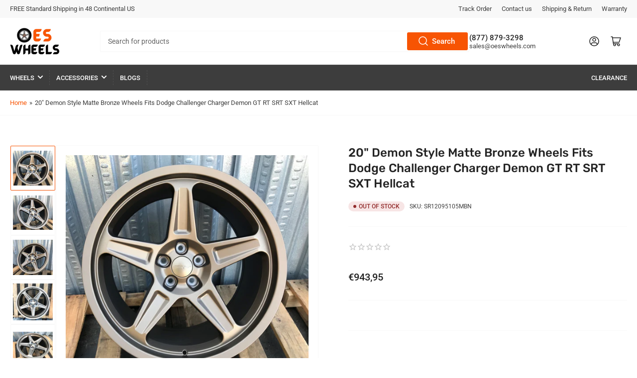

--- FILE ---
content_type: text/html; charset=utf-8
request_url: https://www.oeswheels.com/en-fr/products/copy-of-20-srt-style-gloss-black-wheels-fits-dodge-challenger-charger-demon-gt-rt-srt-sxt-hellcat-1
body_size: 58460
content:
<!doctype html>
<html class="no-js" lang="en">
<head>
	<meta charset="utf-8">


	



	<meta name="viewport" content="width=device-width, initial-scale=1"><link rel="preconnect" href="//cdn.shopify.com" crossorigin>

	
		<link rel="preconnect" href="//fonts.shopifycdn.com" crossorigin>
	

	
	
		<link rel="preload" as="font" href="//www.oeswheels.com/cdn/fonts/roboto/roboto_n4.2019d890f07b1852f56ce63ba45b2db45d852cba.woff2" type="font/woff2" crossorigin>
	
	
		<link rel="preload" as="font" href="//www.oeswheels.com/cdn/fonts/rubik/rubik_n5.46f1bf0063ef6b3840ba0b9b71e86033a15b4466.woff2" type="font/woff2" crossorigin>
	
	

	



<style data-shopify>
	@font-face {
  font-family: Roboto;
  font-weight: 400;
  font-style: normal;
  font-display: swap;
  src: url("//www.oeswheels.com/cdn/fonts/roboto/roboto_n4.2019d890f07b1852f56ce63ba45b2db45d852cba.woff2") format("woff2"),
       url("//www.oeswheels.com/cdn/fonts/roboto/roboto_n4.238690e0007583582327135619c5f7971652fa9d.woff") format("woff");
}

	@font-face {
  font-family: Roboto;
  font-weight: 700;
  font-style: normal;
  font-display: swap;
  src: url("//www.oeswheels.com/cdn/fonts/roboto/roboto_n7.f38007a10afbbde8976c4056bfe890710d51dec2.woff2") format("woff2"),
       url("//www.oeswheels.com/cdn/fonts/roboto/roboto_n7.94bfdd3e80c7be00e128703d245c207769d763f9.woff") format("woff");
}

	@font-face {
  font-family: Roboto;
  font-weight: 400;
  font-style: italic;
  font-display: swap;
  src: url("//www.oeswheels.com/cdn/fonts/roboto/roboto_i4.57ce898ccda22ee84f49e6b57ae302250655e2d4.woff2") format("woff2"),
       url("//www.oeswheels.com/cdn/fonts/roboto/roboto_i4.b21f3bd061cbcb83b824ae8c7671a82587b264bf.woff") format("woff");
}

	@font-face {
  font-family: Roboto;
  font-weight: 700;
  font-style: italic;
  font-display: swap;
  src: url("//www.oeswheels.com/cdn/fonts/roboto/roboto_i7.7ccaf9410746f2c53340607c42c43f90a9005937.woff2") format("woff2"),
       url("//www.oeswheels.com/cdn/fonts/roboto/roboto_i7.49ec21cdd7148292bffea74c62c0df6e93551516.woff") format("woff");
}

	@font-face {
  font-family: Rubik;
  font-weight: 500;
  font-style: normal;
  font-display: swap;
  src: url("//www.oeswheels.com/cdn/fonts/rubik/rubik_n5.46f1bf0063ef6b3840ba0b9b71e86033a15b4466.woff2") format("woff2"),
       url("//www.oeswheels.com/cdn/fonts/rubik/rubik_n5.c73c6e4dcc7dfb4852265eb6e0e59860278f8b84.woff") format("woff");
}

	@font-face {
  font-family: Rubik;
  font-weight: 700;
  font-style: normal;
  font-display: swap;
  src: url("//www.oeswheels.com/cdn/fonts/rubik/rubik_n7.9ddb1ff19ac4667369e1c444a6663062e115e651.woff2") format("woff2"),
       url("//www.oeswheels.com/cdn/fonts/rubik/rubik_n7.2f2815a4763d5118fdb49ad25ccceea3eafcae92.woff") format("woff");
}

	@font-face {
  font-family: Rubik;
  font-weight: 500;
  font-style: italic;
  font-display: swap;
  src: url("//www.oeswheels.com/cdn/fonts/rubik/rubik_i5.19a99c8c803a7eb25104a980b664bd43b48a64b8.woff2") format("woff2"),
       url("//www.oeswheels.com/cdn/fonts/rubik/rubik_i5.db4b713e0bbf7f5de357c310adbf9d63fefcef30.woff") format("woff");
}

	@font-face {
  font-family: Rubik;
  font-weight: 700;
  font-style: italic;
  font-display: swap;
  src: url("//www.oeswheels.com/cdn/fonts/rubik/rubik_i7.e37585fef76596b7b87ec84ca28db2ef5e3df433.woff2") format("woff2"),
       url("//www.oeswheels.com/cdn/fonts/rubik/rubik_i7.a18d51774424b841c335ca3a15ab66cba9fce8c1.woff") format("woff");
}

@font-face {
  font-family: Roboto;
  font-weight: 500;
  font-style: normal;
  font-display: swap;
  src: url("//www.oeswheels.com/cdn/fonts/roboto/roboto_n5.250d51708d76acbac296b0e21ede8f81de4e37aa.woff2") format("woff2"),
       url("//www.oeswheels.com/cdn/fonts/roboto/roboto_n5.535e8c56f4cbbdea416167af50ab0ff1360a3949.woff") format("woff");
}

:root {
		--page-width: 146rem;
		--spacing-base-1: 2rem;

		--grid-desktop-horizontal-spacing: 20px;
		--grid-desktop-vertical-spacing: 20px;
		--grid-mobile-horizontal-spacing: 15px;
		--grid-mobile-vertical-spacing: 15px;

		--border-radius-base: 2px;
		--buttons-radius: 2px;
		--inputs-radius: 2px;
		--inputs-border-width: 1px;
		--inputs-border-opacity: .2;

		--color-base-white: #fff;
		--color-product-review-star: #ffc700;
		--color-base-text: 61, 61, 61;
		--color-base-text-alt: 35, 35, 35;
		--color-base-border: 248, 248, 248;
		--color-base-background-1: 255, 255, 255;
		--color-base-background-2: 248, 248, 248;
		--color-base-accent-1: 247, 84, 3;
		--color-base-accent-1-text: 255, 255, 255;
		--color-base-accent-2: 247, 84, 3;
		--color-base-accent-2-text: 255, 255, 255;
		--color-base-accent-3: 61, 61, 61;
		--color-base-accent-3-text: 255, 255, 255;

		
		--color-buttons-primary-background: 247, 84, 3;
		
		
		--color-buttons-primary-text: 255, 255, 255;
		
		
		--color-buttons-secondary-background: 217, 20, 24;
		
		
		--color-buttons-secondary-text: 255, 255, 255;
		

		--color-sale: rgba(202, 65, 65, 1.0);
		--color-sale-background: #f1cdcd;
		--color-error: rgba(146, 44, 44, 1.0);
		--color-error-background: #f7e5e5;
		--color-success: rgba(51, 114, 57, 1.0);
		--color-success-background: #ddf0df;
		--color-warning: rgba(189, 107, 27, 1.0);
		--color-warning-background: #f8e1cb;
		--color-preorder: rgba(11, 108, 255, 1.0);
		--color-preorder-background: #d2e4ff;

		--font-body-family: Roboto, sans-serif;
		--font-body-style: normal;
		--font-body-weight: 400;
		--font-bolder-weight: 500;

		--font-heading-family: Rubik, sans-serif;
		--font-heading-style: normal;
		--font-heading-weight: 500;

		--font-body-scale: 1.0;
		--font-heading-scale: 1.0;

		--font-buttons-family: Roboto,sans-serif;
	}
</style>


	<link href="//www.oeswheels.com/cdn/shop/t/32/assets/base.css?v=173539881162490832121691211224" rel="stylesheet" type="text/css" media="all" />

	<script src="//www.oeswheels.com/cdn/shop/t/32/assets/pubsub.js?v=70720523140183578841687448829" defer="defer"></script>
	<script src="//www.oeswheels.com/cdn/shop/t/32/assets/scripts.js?v=110664115103731058511687448829" defer="defer"></script>

	
		<link rel="icon" type="image/png" href="//www.oeswheels.com/cdn/shop/files/43429c82b73249199e0826a1c8b1afd1.png?crop=center&height=32&v=1621468866&width=32">
	

	<script>window.performance && window.performance.mark && window.performance.mark('shopify.content_for_header.start');</script><meta name="google-site-verification" content="VV8NJlvLQuxLRczq0YWCf-yZEtTJEF8-htcnwMFKCuU">
<meta name="google-site-verification" content="hndDX8x4toTpQ_HkbPYerZEIKRPt-CZSXpUDhESZAWg">
<meta id="shopify-digital-wallet" name="shopify-digital-wallet" content="/20847659/digital_wallets/dialog">
<meta name="shopify-checkout-api-token" content="293832752bd3edb62c15605d504eb2a1">
<meta id="in-context-paypal-metadata" data-shop-id="20847659" data-venmo-supported="false" data-environment="production" data-locale="en_US" data-paypal-v4="true" data-currency="EUR">
<link rel="alternate" hreflang="x-default" href="https://www.oeswheels.com/products/copy-of-20-srt-style-gloss-black-wheels-fits-dodge-challenger-charger-demon-gt-rt-srt-sxt-hellcat-1">
<link rel="alternate" hreflang="en" href="https://www.oeswheels.com/products/copy-of-20-srt-style-gloss-black-wheels-fits-dodge-challenger-charger-demon-gt-rt-srt-sxt-hellcat-1">
<link rel="alternate" hreflang="en-AU" href="https://www.oeswheels.com/en-au/products/copy-of-20-srt-style-gloss-black-wheels-fits-dodge-challenger-charger-demon-gt-rt-srt-sxt-hellcat-1">
<link rel="alternate" hreflang="en-CA" href="https://www.oeswheels.com/en-ca/products/copy-of-20-srt-style-gloss-black-wheels-fits-dodge-challenger-charger-demon-gt-rt-srt-sxt-hellcat-1">
<link rel="alternate" hreflang="en-FR" href="https://www.oeswheels.com/en-fr/products/copy-of-20-srt-style-gloss-black-wheels-fits-dodge-challenger-charger-demon-gt-rt-srt-sxt-hellcat-1">
<link rel="alternate" hreflang="en-DE" href="https://www.oeswheels.com/en-de/products/copy-of-20-srt-style-gloss-black-wheels-fits-dodge-challenger-charger-demon-gt-rt-srt-sxt-hellcat-1">
<link rel="alternate" hreflang="en-PT" href="https://www.oeswheels.com/en-pt/products/copy-of-20-srt-style-gloss-black-wheels-fits-dodge-challenger-charger-demon-gt-rt-srt-sxt-hellcat-1">
<link rel="alternate" hreflang="en-GB" href="https://www.oeswheels.com/en-gb/products/copy-of-20-srt-style-gloss-black-wheels-fits-dodge-challenger-charger-demon-gt-rt-srt-sxt-hellcat-1">
<link rel="alternate" type="application/json+oembed" href="https://www.oeswheels.com/en-fr/products/copy-of-20-srt-style-gloss-black-wheels-fits-dodge-challenger-charger-demon-gt-rt-srt-sxt-hellcat-1.oembed">
<script async="async" src="/checkouts/internal/preloads.js?locale=en-FR"></script>
<link rel="preconnect" href="https://shop.app" crossorigin="anonymous">
<script async="async" src="https://shop.app/checkouts/internal/preloads.js?locale=en-FR&shop_id=20847659" crossorigin="anonymous"></script>
<script id="apple-pay-shop-capabilities" type="application/json">{"shopId":20847659,"countryCode":"US","currencyCode":"EUR","merchantCapabilities":["supports3DS"],"merchantId":"gid:\/\/shopify\/Shop\/20847659","merchantName":"OES Wheels","requiredBillingContactFields":["postalAddress","email","phone"],"requiredShippingContactFields":["postalAddress","email","phone"],"shippingType":"shipping","supportedNetworks":["visa","masterCard","amex","discover","elo","jcb"],"total":{"type":"pending","label":"OES Wheels","amount":"1.00"},"shopifyPaymentsEnabled":true,"supportsSubscriptions":true}</script>
<script id="shopify-features" type="application/json">{"accessToken":"293832752bd3edb62c15605d504eb2a1","betas":["rich-media-storefront-analytics"],"domain":"www.oeswheels.com","predictiveSearch":true,"shopId":20847659,"locale":"en"}</script>
<script>var Shopify = Shopify || {};
Shopify.shop = "unlimited-automobile-products.myshopify.com";
Shopify.locale = "en";
Shopify.currency = {"active":"EUR","rate":"0.85802416"};
Shopify.country = "FR";
Shopify.theme = {"name":"Latest Athens 6\/26","id":152527536408,"schema_name":"Athens","schema_version":"1.9.1","theme_store_id":1608,"role":"main"};
Shopify.theme.handle = "null";
Shopify.theme.style = {"id":null,"handle":null};
Shopify.cdnHost = "www.oeswheels.com/cdn";
Shopify.routes = Shopify.routes || {};
Shopify.routes.root = "/en-fr/";</script>
<script type="module">!function(o){(o.Shopify=o.Shopify||{}).modules=!0}(window);</script>
<script>!function(o){function n(){var o=[];function n(){o.push(Array.prototype.slice.apply(arguments))}return n.q=o,n}var t=o.Shopify=o.Shopify||{};t.loadFeatures=n(),t.autoloadFeatures=n()}(window);</script>
<script>
  window.ShopifyPay = window.ShopifyPay || {};
  window.ShopifyPay.apiHost = "shop.app\/pay";
  window.ShopifyPay.redirectState = null;
</script>
<script id="shop-js-analytics" type="application/json">{"pageType":"product"}</script>
<script defer="defer" async type="module" src="//www.oeswheels.com/cdn/shopifycloud/shop-js/modules/v2/client.init-shop-cart-sync_BT-GjEfc.en.esm.js"></script>
<script defer="defer" async type="module" src="//www.oeswheels.com/cdn/shopifycloud/shop-js/modules/v2/chunk.common_D58fp_Oc.esm.js"></script>
<script defer="defer" async type="module" src="//www.oeswheels.com/cdn/shopifycloud/shop-js/modules/v2/chunk.modal_xMitdFEc.esm.js"></script>
<script type="module">
  await import("//www.oeswheels.com/cdn/shopifycloud/shop-js/modules/v2/client.init-shop-cart-sync_BT-GjEfc.en.esm.js");
await import("//www.oeswheels.com/cdn/shopifycloud/shop-js/modules/v2/chunk.common_D58fp_Oc.esm.js");
await import("//www.oeswheels.com/cdn/shopifycloud/shop-js/modules/v2/chunk.modal_xMitdFEc.esm.js");

  window.Shopify.SignInWithShop?.initShopCartSync?.({"fedCMEnabled":true,"windoidEnabled":true});

</script>
<script>
  window.Shopify = window.Shopify || {};
  if (!window.Shopify.featureAssets) window.Shopify.featureAssets = {};
  window.Shopify.featureAssets['shop-js'] = {"shop-cart-sync":["modules/v2/client.shop-cart-sync_DZOKe7Ll.en.esm.js","modules/v2/chunk.common_D58fp_Oc.esm.js","modules/v2/chunk.modal_xMitdFEc.esm.js"],"init-fed-cm":["modules/v2/client.init-fed-cm_B6oLuCjv.en.esm.js","modules/v2/chunk.common_D58fp_Oc.esm.js","modules/v2/chunk.modal_xMitdFEc.esm.js"],"shop-cash-offers":["modules/v2/client.shop-cash-offers_D2sdYoxE.en.esm.js","modules/v2/chunk.common_D58fp_Oc.esm.js","modules/v2/chunk.modal_xMitdFEc.esm.js"],"shop-login-button":["modules/v2/client.shop-login-button_QeVjl5Y3.en.esm.js","modules/v2/chunk.common_D58fp_Oc.esm.js","modules/v2/chunk.modal_xMitdFEc.esm.js"],"pay-button":["modules/v2/client.pay-button_DXTOsIq6.en.esm.js","modules/v2/chunk.common_D58fp_Oc.esm.js","modules/v2/chunk.modal_xMitdFEc.esm.js"],"shop-button":["modules/v2/client.shop-button_DQZHx9pm.en.esm.js","modules/v2/chunk.common_D58fp_Oc.esm.js","modules/v2/chunk.modal_xMitdFEc.esm.js"],"avatar":["modules/v2/client.avatar_BTnouDA3.en.esm.js"],"init-windoid":["modules/v2/client.init-windoid_CR1B-cfM.en.esm.js","modules/v2/chunk.common_D58fp_Oc.esm.js","modules/v2/chunk.modal_xMitdFEc.esm.js"],"init-shop-for-new-customer-accounts":["modules/v2/client.init-shop-for-new-customer-accounts_C_vY_xzh.en.esm.js","modules/v2/client.shop-login-button_QeVjl5Y3.en.esm.js","modules/v2/chunk.common_D58fp_Oc.esm.js","modules/v2/chunk.modal_xMitdFEc.esm.js"],"init-shop-email-lookup-coordinator":["modules/v2/client.init-shop-email-lookup-coordinator_BI7n9ZSv.en.esm.js","modules/v2/chunk.common_D58fp_Oc.esm.js","modules/v2/chunk.modal_xMitdFEc.esm.js"],"init-shop-cart-sync":["modules/v2/client.init-shop-cart-sync_BT-GjEfc.en.esm.js","modules/v2/chunk.common_D58fp_Oc.esm.js","modules/v2/chunk.modal_xMitdFEc.esm.js"],"shop-toast-manager":["modules/v2/client.shop-toast-manager_DiYdP3xc.en.esm.js","modules/v2/chunk.common_D58fp_Oc.esm.js","modules/v2/chunk.modal_xMitdFEc.esm.js"],"init-customer-accounts":["modules/v2/client.init-customer-accounts_D9ZNqS-Q.en.esm.js","modules/v2/client.shop-login-button_QeVjl5Y3.en.esm.js","modules/v2/chunk.common_D58fp_Oc.esm.js","modules/v2/chunk.modal_xMitdFEc.esm.js"],"init-customer-accounts-sign-up":["modules/v2/client.init-customer-accounts-sign-up_iGw4briv.en.esm.js","modules/v2/client.shop-login-button_QeVjl5Y3.en.esm.js","modules/v2/chunk.common_D58fp_Oc.esm.js","modules/v2/chunk.modal_xMitdFEc.esm.js"],"shop-follow-button":["modules/v2/client.shop-follow-button_CqMgW2wH.en.esm.js","modules/v2/chunk.common_D58fp_Oc.esm.js","modules/v2/chunk.modal_xMitdFEc.esm.js"],"checkout-modal":["modules/v2/client.checkout-modal_xHeaAweL.en.esm.js","modules/v2/chunk.common_D58fp_Oc.esm.js","modules/v2/chunk.modal_xMitdFEc.esm.js"],"shop-login":["modules/v2/client.shop-login_D91U-Q7h.en.esm.js","modules/v2/chunk.common_D58fp_Oc.esm.js","modules/v2/chunk.modal_xMitdFEc.esm.js"],"lead-capture":["modules/v2/client.lead-capture_BJmE1dJe.en.esm.js","modules/v2/chunk.common_D58fp_Oc.esm.js","modules/v2/chunk.modal_xMitdFEc.esm.js"],"payment-terms":["modules/v2/client.payment-terms_Ci9AEqFq.en.esm.js","modules/v2/chunk.common_D58fp_Oc.esm.js","modules/v2/chunk.modal_xMitdFEc.esm.js"]};
</script>
<script>(function() {
  var isLoaded = false;
  function asyncLoad() {
    if (isLoaded) return;
    isLoaded = true;
    var urls = ["https:\/\/cdn1.stamped.io\/files\/widget.min.js?shop=unlimited-automobile-products.myshopify.com","https:\/\/cdn.logbase.io\/lb-upsell-wrapper.js?shop=unlimited-automobile-products.myshopify.com","https:\/\/cdn.shopify.com\/s\/files\/1\/2084\/7659\/t\/32\/assets\/yoast-active-script.js?v=1733167475\u0026shop=unlimited-automobile-products.myshopify.com","https:\/\/cdn.shopify.com\/s\/files\/1\/2084\/7659\/t\/32\/assets\/yoast-active-script.js?v=1733167475\u0026shop=unlimited-automobile-products.myshopify.com","https:\/\/cdn.shopify.com\/s\/files\/1\/2084\/7659\/t\/32\/assets\/affirmShopify.js?v=1757364347\u0026shop=unlimited-automobile-products.myshopify.com"];
    for (var i = 0; i < urls.length; i++) {
      var s = document.createElement('script');
      s.type = 'text/javascript';
      s.async = true;
      s.src = urls[i];
      var x = document.getElementsByTagName('script')[0];
      x.parentNode.insertBefore(s, x);
    }
  };
  if(window.attachEvent) {
    window.attachEvent('onload', asyncLoad);
  } else {
    window.addEventListener('load', asyncLoad, false);
  }
})();</script>
<script id="__st">var __st={"a":20847659,"offset":-28800,"reqid":"e81ac844-caca-4e6d-ae83-45c7653009a5-1769279996","pageurl":"www.oeswheels.com\/en-fr\/products\/copy-of-20-srt-style-gloss-black-wheels-fits-dodge-challenger-charger-demon-gt-rt-srt-sxt-hellcat-1","u":"eee4721f6daa","p":"product","rtyp":"product","rid":6624000770147};</script>
<script>window.ShopifyPaypalV4VisibilityTracking = true;</script>
<script id="captcha-bootstrap">!function(){'use strict';const t='contact',e='account',n='new_comment',o=[[t,t],['blogs',n],['comments',n],[t,'customer']],c=[[e,'customer_login'],[e,'guest_login'],[e,'recover_customer_password'],[e,'create_customer']],r=t=>t.map((([t,e])=>`form[action*='/${t}']:not([data-nocaptcha='true']) input[name='form_type'][value='${e}']`)).join(','),a=t=>()=>t?[...document.querySelectorAll(t)].map((t=>t.form)):[];function s(){const t=[...o],e=r(t);return a(e)}const i='password',u='form_key',d=['recaptcha-v3-token','g-recaptcha-response','h-captcha-response',i],f=()=>{try{return window.sessionStorage}catch{return}},m='__shopify_v',_=t=>t.elements[u];function p(t,e,n=!1){try{const o=window.sessionStorage,c=JSON.parse(o.getItem(e)),{data:r}=function(t){const{data:e,action:n}=t;return t[m]||n?{data:e,action:n}:{data:t,action:n}}(c);for(const[e,n]of Object.entries(r))t.elements[e]&&(t.elements[e].value=n);n&&o.removeItem(e)}catch(o){console.error('form repopulation failed',{error:o})}}const l='form_type',E='cptcha';function T(t){t.dataset[E]=!0}const w=window,h=w.document,L='Shopify',v='ce_forms',y='captcha';let A=!1;((t,e)=>{const n=(g='f06e6c50-85a8-45c8-87d0-21a2b65856fe',I='https://cdn.shopify.com/shopifycloud/storefront-forms-hcaptcha/ce_storefront_forms_captcha_hcaptcha.v1.5.2.iife.js',D={infoText:'Protected by hCaptcha',privacyText:'Privacy',termsText:'Terms'},(t,e,n)=>{const o=w[L][v],c=o.bindForm;if(c)return c(t,g,e,D).then(n);var r;o.q.push([[t,g,e,D],n]),r=I,A||(h.body.append(Object.assign(h.createElement('script'),{id:'captcha-provider',async:!0,src:r})),A=!0)});var g,I,D;w[L]=w[L]||{},w[L][v]=w[L][v]||{},w[L][v].q=[],w[L][y]=w[L][y]||{},w[L][y].protect=function(t,e){n(t,void 0,e),T(t)},Object.freeze(w[L][y]),function(t,e,n,w,h,L){const[v,y,A,g]=function(t,e,n){const i=e?o:[],u=t?c:[],d=[...i,...u],f=r(d),m=r(i),_=r(d.filter((([t,e])=>n.includes(e))));return[a(f),a(m),a(_),s()]}(w,h,L),I=t=>{const e=t.target;return e instanceof HTMLFormElement?e:e&&e.form},D=t=>v().includes(t);t.addEventListener('submit',(t=>{const e=I(t);if(!e)return;const n=D(e)&&!e.dataset.hcaptchaBound&&!e.dataset.recaptchaBound,o=_(e),c=g().includes(e)&&(!o||!o.value);(n||c)&&t.preventDefault(),c&&!n&&(function(t){try{if(!f())return;!function(t){const e=f();if(!e)return;const n=_(t);if(!n)return;const o=n.value;o&&e.removeItem(o)}(t);const e=Array.from(Array(32),(()=>Math.random().toString(36)[2])).join('');!function(t,e){_(t)||t.append(Object.assign(document.createElement('input'),{type:'hidden',name:u})),t.elements[u].value=e}(t,e),function(t,e){const n=f();if(!n)return;const o=[...t.querySelectorAll(`input[type='${i}']`)].map((({name:t})=>t)),c=[...d,...o],r={};for(const[a,s]of new FormData(t).entries())c.includes(a)||(r[a]=s);n.setItem(e,JSON.stringify({[m]:1,action:t.action,data:r}))}(t,e)}catch(e){console.error('failed to persist form',e)}}(e),e.submit())}));const S=(t,e)=>{t&&!t.dataset[E]&&(n(t,e.some((e=>e===t))),T(t))};for(const o of['focusin','change'])t.addEventListener(o,(t=>{const e=I(t);D(e)&&S(e,y())}));const B=e.get('form_key'),M=e.get(l),P=B&&M;t.addEventListener('DOMContentLoaded',(()=>{const t=y();if(P)for(const e of t)e.elements[l].value===M&&p(e,B);[...new Set([...A(),...v().filter((t=>'true'===t.dataset.shopifyCaptcha))])].forEach((e=>S(e,t)))}))}(h,new URLSearchParams(w.location.search),n,t,e,['guest_login'])})(!0,!0)}();</script>
<script integrity="sha256-4kQ18oKyAcykRKYeNunJcIwy7WH5gtpwJnB7kiuLZ1E=" data-source-attribution="shopify.loadfeatures" defer="defer" src="//www.oeswheels.com/cdn/shopifycloud/storefront/assets/storefront/load_feature-a0a9edcb.js" crossorigin="anonymous"></script>
<script crossorigin="anonymous" defer="defer" src="//www.oeswheels.com/cdn/shopifycloud/storefront/assets/shopify_pay/storefront-65b4c6d7.js?v=20250812"></script>
<script data-source-attribution="shopify.dynamic_checkout.dynamic.init">var Shopify=Shopify||{};Shopify.PaymentButton=Shopify.PaymentButton||{isStorefrontPortableWallets:!0,init:function(){window.Shopify.PaymentButton.init=function(){};var t=document.createElement("script");t.src="https://www.oeswheels.com/cdn/shopifycloud/portable-wallets/latest/portable-wallets.en.js",t.type="module",document.head.appendChild(t)}};
</script>
<script data-source-attribution="shopify.dynamic_checkout.buyer_consent">
  function portableWalletsHideBuyerConsent(e){var t=document.getElementById("shopify-buyer-consent"),n=document.getElementById("shopify-subscription-policy-button");t&&n&&(t.classList.add("hidden"),t.setAttribute("aria-hidden","true"),n.removeEventListener("click",e))}function portableWalletsShowBuyerConsent(e){var t=document.getElementById("shopify-buyer-consent"),n=document.getElementById("shopify-subscription-policy-button");t&&n&&(t.classList.remove("hidden"),t.removeAttribute("aria-hidden"),n.addEventListener("click",e))}window.Shopify?.PaymentButton&&(window.Shopify.PaymentButton.hideBuyerConsent=portableWalletsHideBuyerConsent,window.Shopify.PaymentButton.showBuyerConsent=portableWalletsShowBuyerConsent);
</script>
<script>
  function portableWalletsCleanup(e){e&&e.src&&console.error("Failed to load portable wallets script "+e.src);var t=document.querySelectorAll("shopify-accelerated-checkout .shopify-payment-button__skeleton, shopify-accelerated-checkout-cart .wallet-cart-button__skeleton"),e=document.getElementById("shopify-buyer-consent");for(let e=0;e<t.length;e++)t[e].remove();e&&e.remove()}function portableWalletsNotLoadedAsModule(e){e instanceof ErrorEvent&&"string"==typeof e.message&&e.message.includes("import.meta")&&"string"==typeof e.filename&&e.filename.includes("portable-wallets")&&(window.removeEventListener("error",portableWalletsNotLoadedAsModule),window.Shopify.PaymentButton.failedToLoad=e,"loading"===document.readyState?document.addEventListener("DOMContentLoaded",window.Shopify.PaymentButton.init):window.Shopify.PaymentButton.init())}window.addEventListener("error",portableWalletsNotLoadedAsModule);
</script>

<script type="module" src="https://www.oeswheels.com/cdn/shopifycloud/portable-wallets/latest/portable-wallets.en.js" onError="portableWalletsCleanup(this)" crossorigin="anonymous"></script>
<script nomodule>
  document.addEventListener("DOMContentLoaded", portableWalletsCleanup);
</script>

<script id='scb4127' type='text/javascript' async='' src='https://www.oeswheels.com/cdn/shopifycloud/privacy-banner/storefront-banner.js'></script><link id="shopify-accelerated-checkout-styles" rel="stylesheet" media="screen" href="https://www.oeswheels.com/cdn/shopifycloud/portable-wallets/latest/accelerated-checkout-backwards-compat.css" crossorigin="anonymous">
<style id="shopify-accelerated-checkout-cart">
        #shopify-buyer-consent {
  margin-top: 1em;
  display: inline-block;
  width: 100%;
}

#shopify-buyer-consent.hidden {
  display: none;
}

#shopify-subscription-policy-button {
  background: none;
  border: none;
  padding: 0;
  text-decoration: underline;
  font-size: inherit;
  cursor: pointer;
}

#shopify-subscription-policy-button::before {
  box-shadow: none;
}

      </style>

<script>window.performance && window.performance.mark && window.performance.mark('shopify.content_for_header.end');</script>

	<script>
		document.documentElement.className = document.documentElement.className.replace('no-js', 'js');
		if (Shopify.designMode) {
			document.documentElement.classList.add('shopify-design-mode');
		}
	</script><!-- BEGIN app block: shopify://apps/yoast-seo/blocks/metatags/7c777011-bc88-4743-a24e-64336e1e5b46 -->
<!-- This site is optimized with Yoast SEO for Shopify -->
<title>20&quot; Demon Style Matte Bronze Wheels Fits Dodge Challenger Charger Demo - OES Wheels</title>
<meta name="description" content="Specs Price includes (4) Wheels - Complete Set Center Caps Included Condition: New Finish: Matte Bronze Wheel Size: 20x9.5 Front &amp;amp; 20x10.5 Rear Bolt Pattern: 5x115 Offset: +15 Front &amp;amp; +22 Rear Hub Size: 71.5 Fits: Dodge Challenger Charger GT RT SRT SXT Hellcat" />
<link rel="canonical" href="https://www.oeswheels.com/en-fr/products/copy-of-20-srt-style-gloss-black-wheels-fits-dodge-challenger-charger-demon-gt-rt-srt-sxt-hellcat-1" />
<meta name="robots" content="index, follow, max-image-preview:large, max-snippet:-1, max-video-preview:-1" />
<meta property="og:site_name" content="OES Wheels" />
<meta property="og:url" content="https://www.oeswheels.com/en-fr/products/copy-of-20-srt-style-gloss-black-wheels-fits-dodge-challenger-charger-demon-gt-rt-srt-sxt-hellcat-1" />
<meta property="og:locale" content="en_US" />
<meta property="og:type" content="product" />
<meta property="og:title" content="20&quot; Demon Style Matte Bronze Wheels Fits Dodge Challenger Charger Demo - OES Wheels" />
<meta property="og:description" content="Specs Price includes (4) Wheels - Complete Set Center Caps Included Condition: New Finish: Matte Bronze Wheel Size: 20x9.5 Front &amp;amp; 20x10.5 Rear Bolt Pattern: 5x115 Offset: +15 Front &amp;amp; +22 Rear Hub Size: 71.5 Fits: Dodge Challenger Charger GT RT SRT SXT Hellcat" />
<meta property="og:image" content="https://www.oeswheels.com/cdn/shop/products/SR1_20INCH_MATT_BRONZE.jpg?v=1629700598" />
<meta property="og:image:height" content="1773" />
<meta property="og:image:width" content="2000" />
<meta property="og:availability" content="outofstock" />
<meta property="product:availability" content="out of stock" />
<meta property="product:condition" content="new" />
<meta property="product:price:amount" content="943.95" />
<meta property="product:price:currency" content="EUR" />
<meta property="product:retailer_item_id" content="SR12095105MBN" />
<meta name="twitter:card" content="summary_large_image" />
<script type="application/ld+json" id="yoast-schema-graph">
{
  "@context": "https://schema.org",
  "@graph": [
    {
      "@type": "WebSite",
      "@id": "https://www.oeswheels.com/#/schema/website/1",
      "url": "https://www.oeswheels.com",
      "name": "OES Wheels",
      "potentialAction": {
        "@type": "SearchAction",
        "target": "https://www.oeswheels.com/en-fr/search?q={search_term_string}",
        "query-input": "required name=search_term_string"
      },
      "inLanguage": "en"
    },
    {
      "@type": "ItemPage",
      "@id": "https:\/\/www.oeswheels.com\/en-fr\/products\/copy-of-20-srt-style-gloss-black-wheels-fits-dodge-challenger-charger-demon-gt-rt-srt-sxt-hellcat-1",
      "name": "20\u0026quot; Demon Style Matte Bronze Wheels Fits Dodge Challenger Charger Demo - OES Wheels",
      "description": "Specs Price includes (4) Wheels - Complete Set Center Caps Included Condition: New Finish: Matte Bronze Wheel Size: 20x9.5 Front \u0026amp;amp; 20x10.5 Rear Bolt Pattern: 5x115 Offset: +15 Front \u0026amp;amp; +22 Rear Hub Size: 71.5 Fits: Dodge Challenger Charger GT RT SRT SXT Hellcat",
      "datePublished": "2021-08-22T23:37:16-07:00",
      "breadcrumb": {
        "@id": "https:\/\/www.oeswheels.com\/en-fr\/products\/copy-of-20-srt-style-gloss-black-wheels-fits-dodge-challenger-charger-demon-gt-rt-srt-sxt-hellcat-1\/#\/schema\/breadcrumb"
      },
      "primaryImageOfPage": {
        "@id": "https://www.oeswheels.com/#/schema/ImageObject/20793020088419"
      },
      "image": [{
        "@id": "https://www.oeswheels.com/#/schema/ImageObject/20793020088419"
      }],
      "isPartOf": {
        "@id": "https://www.oeswheels.com/#/schema/website/1"
      },
      "url": "https:\/\/www.oeswheels.com\/en-fr\/products\/copy-of-20-srt-style-gloss-black-wheels-fits-dodge-challenger-charger-demon-gt-rt-srt-sxt-hellcat-1"
    },
    {
      "@type": "ImageObject",
      "@id": "https://www.oeswheels.com/#/schema/ImageObject/20793020088419",
      "width": 2000,
      "height": 1773,
      "url": "https:\/\/www.oeswheels.com\/cdn\/shop\/products\/SR1_20INCH_MATT_BRONZE.jpg?v=1629700598",
      "contentUrl": "https:\/\/www.oeswheels.com\/cdn\/shop\/products\/SR1_20INCH_MATT_BRONZE.jpg?v=1629700598"
    },
    {
      "@type": "ProductGroup",
      "@id": "https:\/\/www.oeswheels.com\/en-fr\/products\/copy-of-20-srt-style-gloss-black-wheels-fits-dodge-challenger-charger-demon-gt-rt-srt-sxt-hellcat-1\/#\/schema\/Product",
      "brand": [{
        "@type": "Brand",
        "name": "OE Style Wheels"
      }],
      "mainEntityOfPage": {
        "@id": "https:\/\/www.oeswheels.com\/en-fr\/products\/copy-of-20-srt-style-gloss-black-wheels-fits-dodge-challenger-charger-demon-gt-rt-srt-sxt-hellcat-1"
      },
      "name": "20\" Demon Style Matte Bronze Wheels Fits Dodge Challenger Charger Demon GT RT SRT SXT Hellcat",
      "description": "Specs Price includes (4) Wheels - Complete Set Center Caps Included Condition: New Finish: Matte Bronze Wheel Size: 20x9.5 Front \u0026amp;amp; 20x10.5 Rear Bolt Pattern: 5x115 Offset: +15 Front \u0026amp;amp; +22 Rear Hub Size: 71.5 Fits: Dodge Challenger Charger GT RT SRT SXT Hellcat",
      "image": [{
        "@id": "https://www.oeswheels.com/#/schema/ImageObject/20793020088419"
      }],
      "productGroupID": "6624000770147",
      "hasVariant": [
        {
          "@type": "Product",
          "@id": "https://www.oeswheels.com/#/schema/Product/39533832470627",
          "name": "20\" Demon Style Matte Bronze Wheels Fits Dodge Challenger Charger Demon GT RT SRT SXT Hellcat",
          "sku": "SR12095105MBN",
          "image": [{
            "@id": "https://www.oeswheels.com/#/schema/ImageObject/20793020088419"
          }],
          "offers": {
            "@type": "Offer",
            "@id": "https://www.oeswheels.com/#/schema/Offer/39533832470627",
            "availability": "https://schema.org/OutOfStock",
            "category": "Vehicles & Parts > Vehicle Parts & Accessories > Motor Vehicle Parts > Motor Vehicle Wheel Systems > Motor Vehicle Rims & Wheels > Automotive Rims & Wheels",
            "priceSpecification": {
              "@type": "UnitPriceSpecification",
              "valueAddedTaxIncluded": true,
              "price": 943.95,
              "priceCurrency": "EUR"
            },
            "url": "https:\/\/www.oeswheels.com\/en-fr\/products\/copy-of-20-srt-style-gloss-black-wheels-fits-dodge-challenger-charger-demon-gt-rt-srt-sxt-hellcat-1",
            "checkoutPageURLTemplate": "https:\/\/www.oeswheels.com\/en-fr\/cart\/add?id=39533832470627\u0026quantity=1"
          }
        }
      ],
      "url": "https:\/\/www.oeswheels.com\/en-fr\/products\/copy-of-20-srt-style-gloss-black-wheels-fits-dodge-challenger-charger-demon-gt-rt-srt-sxt-hellcat-1"
    },
    {
      "@type": "BreadcrumbList",
      "@id": "https:\/\/www.oeswheels.com\/en-fr\/products\/copy-of-20-srt-style-gloss-black-wheels-fits-dodge-challenger-charger-demon-gt-rt-srt-sxt-hellcat-1\/#\/schema\/breadcrumb",
      "itemListElement": [
        {
          "@type": "ListItem",
          "name": "OES Wheels",
          "item": "https:\/\/www.oeswheels.com",
          "position": 1
        },
        {
          "@type": "ListItem",
          "name": "20\" Demon Style Matte Bronze Wheels Fits Dodge Challenger Charger Demon GT RT SRT SXT Hellcat",
          "position": 2
        }
      ]
    }

  ]}
</script>
<!--/ Yoast SEO -->
<!-- END app block --><!-- BEGIN app block: shopify://apps/textbox-by-textify/blocks/app-embed/b5626f69-87af-4a23-ada4-1674452f85d0 --><script>console.log("Textify v1.06")</script>


<script>
  const primaryScript = document.createElement('script');
  primaryScript.src = "https://textify-cdn.com/textbox.js";
  primaryScript.defer = true;

  primaryScript.onerror = function () {
    const fallbackScript = document.createElement('script');
    fallbackScript.src = "https://cdn.shopify.com/s/files/1/0817/9846/3789/files/textbox.js";
    fallbackScript.defer = true;
    document.head.appendChild(fallbackScript);
  };
  document.head.appendChild(primaryScript);
</script>

<!-- END app block --><!-- BEGIN app block: shopify://apps/klaviyo-email-marketing-sms/blocks/klaviyo-onsite-embed/2632fe16-c075-4321-a88b-50b567f42507 -->












  <script async src="https://static.klaviyo.com/onsite/js/Tp2Ue9/klaviyo.js?company_id=Tp2Ue9"></script>
  <script>!function(){if(!window.klaviyo){window._klOnsite=window._klOnsite||[];try{window.klaviyo=new Proxy({},{get:function(n,i){return"push"===i?function(){var n;(n=window._klOnsite).push.apply(n,arguments)}:function(){for(var n=arguments.length,o=new Array(n),w=0;w<n;w++)o[w]=arguments[w];var t="function"==typeof o[o.length-1]?o.pop():void 0,e=new Promise((function(n){window._klOnsite.push([i].concat(o,[function(i){t&&t(i),n(i)}]))}));return e}}})}catch(n){window.klaviyo=window.klaviyo||[],window.klaviyo.push=function(){var n;(n=window._klOnsite).push.apply(n,arguments)}}}}();</script>

  
    <script id="viewed_product">
      if (item == null) {
        var _learnq = _learnq || [];

        var MetafieldReviews = null
        var MetafieldYotpoRating = null
        var MetafieldYotpoCount = null
        var MetafieldLooxRating = null
        var MetafieldLooxCount = null
        var okendoProduct = null
        var okendoProductReviewCount = null
        var okendoProductReviewAverageValue = null
        try {
          // The following fields are used for Customer Hub recently viewed in order to add reviews.
          // This information is not part of __kla_viewed. Instead, it is part of __kla_viewed_reviewed_items
          MetafieldReviews = {};
          MetafieldYotpoRating = null
          MetafieldYotpoCount = null
          MetafieldLooxRating = null
          MetafieldLooxCount = null

          okendoProduct = null
          // If the okendo metafield is not legacy, it will error, which then requires the new json formatted data
          if (okendoProduct && 'error' in okendoProduct) {
            okendoProduct = null
          }
          okendoProductReviewCount = okendoProduct ? okendoProduct.reviewCount : null
          okendoProductReviewAverageValue = okendoProduct ? okendoProduct.reviewAverageValue : null
        } catch (error) {
          console.error('Error in Klaviyo onsite reviews tracking:', error);
        }

        var item = {
          Name: "20\" Demon Style Matte Bronze Wheels Fits Dodge Challenger Charger Demon GT RT SRT SXT Hellcat",
          ProductID: 6624000770147,
          Categories: ["Best Selling Products","Newest Products","Wheels For Dodge"],
          ImageURL: "https://www.oeswheels.com/cdn/shop/products/SR1_20INCH_MATT_BRONZE_grande.jpg?v=1629700598",
          URL: "https://www.oeswheels.com/en-fr/products/copy-of-20-srt-style-gloss-black-wheels-fits-dodge-challenger-charger-demon-gt-rt-srt-sxt-hellcat-1",
          Brand: "OE Style Wheels",
          Price: "€943,95",
          Value: "943,95",
          CompareAtPrice: "€0,00"
        };
        _learnq.push(['track', 'Viewed Product', item]);
        _learnq.push(['trackViewedItem', {
          Title: item.Name,
          ItemId: item.ProductID,
          Categories: item.Categories,
          ImageUrl: item.ImageURL,
          Url: item.URL,
          Metadata: {
            Brand: item.Brand,
            Price: item.Price,
            Value: item.Value,
            CompareAtPrice: item.CompareAtPrice
          },
          metafields:{
            reviews: MetafieldReviews,
            yotpo:{
              rating: MetafieldYotpoRating,
              count: MetafieldYotpoCount,
            },
            loox:{
              rating: MetafieldLooxRating,
              count: MetafieldLooxCount,
            },
            okendo: {
              rating: okendoProductReviewAverageValue,
              count: okendoProductReviewCount,
            }
          }
        }]);
      }
    </script>
  




  <script>
    window.klaviyoReviewsProductDesignMode = false
  </script>







<!-- END app block --><script src="https://cdn.shopify.com/extensions/019bea78-029a-7567-8e3c-a4fa481f17da/shopify-cli-154/assets/reputon-google-carousel-widget.js" type="text/javascript" defer="defer"></script>
<script src="https://cdn.shopify.com/extensions/c1eb4680-ad4e-49c3-898d-493ebb06e626/affirm-pay-over-time-messaging-9/assets/affirm-product-handler.js" type="text/javascript" defer="defer"></script>
<script src="https://cdn.shopify.com/extensions/4d5a2c47-c9fc-4724-a26e-14d501c856c6/attrac-6/assets/attrac-embed-bars.js" type="text/javascript" defer="defer"></script>
<script src="https://cdn.shopify.com/extensions/019b7cd0-6587-73c3-9937-bcc2249fa2c4/lb-upsell-227/assets/lb-selleasy.js" type="text/javascript" defer="defer"></script>
<link href="https://monorail-edge.shopifysvc.com" rel="dns-prefetch">
<script>(function(){if ("sendBeacon" in navigator && "performance" in window) {try {var session_token_from_headers = performance.getEntriesByType('navigation')[0].serverTiming.find(x => x.name == '_s').description;} catch {var session_token_from_headers = undefined;}var session_cookie_matches = document.cookie.match(/_shopify_s=([^;]*)/);var session_token_from_cookie = session_cookie_matches && session_cookie_matches.length === 2 ? session_cookie_matches[1] : "";var session_token = session_token_from_headers || session_token_from_cookie || "";function handle_abandonment_event(e) {var entries = performance.getEntries().filter(function(entry) {return /monorail-edge.shopifysvc.com/.test(entry.name);});if (!window.abandonment_tracked && entries.length === 0) {window.abandonment_tracked = true;var currentMs = Date.now();var navigation_start = performance.timing.navigationStart;var payload = {shop_id: 20847659,url: window.location.href,navigation_start,duration: currentMs - navigation_start,session_token,page_type: "product"};window.navigator.sendBeacon("https://monorail-edge.shopifysvc.com/v1/produce", JSON.stringify({schema_id: "online_store_buyer_site_abandonment/1.1",payload: payload,metadata: {event_created_at_ms: currentMs,event_sent_at_ms: currentMs}}));}}window.addEventListener('pagehide', handle_abandonment_event);}}());</script>
<script id="web-pixels-manager-setup">(function e(e,d,r,n,o){if(void 0===o&&(o={}),!Boolean(null===(a=null===(i=window.Shopify)||void 0===i?void 0:i.analytics)||void 0===a?void 0:a.replayQueue)){var i,a;window.Shopify=window.Shopify||{};var t=window.Shopify;t.analytics=t.analytics||{};var s=t.analytics;s.replayQueue=[],s.publish=function(e,d,r){return s.replayQueue.push([e,d,r]),!0};try{self.performance.mark("wpm:start")}catch(e){}var l=function(){var e={modern:/Edge?\/(1{2}[4-9]|1[2-9]\d|[2-9]\d{2}|\d{4,})\.\d+(\.\d+|)|Firefox\/(1{2}[4-9]|1[2-9]\d|[2-9]\d{2}|\d{4,})\.\d+(\.\d+|)|Chrom(ium|e)\/(9{2}|\d{3,})\.\d+(\.\d+|)|(Maci|X1{2}).+ Version\/(15\.\d+|(1[6-9]|[2-9]\d|\d{3,})\.\d+)([,.]\d+|)( \(\w+\)|)( Mobile\/\w+|) Safari\/|Chrome.+OPR\/(9{2}|\d{3,})\.\d+\.\d+|(CPU[ +]OS|iPhone[ +]OS|CPU[ +]iPhone|CPU IPhone OS|CPU iPad OS)[ +]+(15[._]\d+|(1[6-9]|[2-9]\d|\d{3,})[._]\d+)([._]\d+|)|Android:?[ /-](13[3-9]|1[4-9]\d|[2-9]\d{2}|\d{4,})(\.\d+|)(\.\d+|)|Android.+Firefox\/(13[5-9]|1[4-9]\d|[2-9]\d{2}|\d{4,})\.\d+(\.\d+|)|Android.+Chrom(ium|e)\/(13[3-9]|1[4-9]\d|[2-9]\d{2}|\d{4,})\.\d+(\.\d+|)|SamsungBrowser\/([2-9]\d|\d{3,})\.\d+/,legacy:/Edge?\/(1[6-9]|[2-9]\d|\d{3,})\.\d+(\.\d+|)|Firefox\/(5[4-9]|[6-9]\d|\d{3,})\.\d+(\.\d+|)|Chrom(ium|e)\/(5[1-9]|[6-9]\d|\d{3,})\.\d+(\.\d+|)([\d.]+$|.*Safari\/(?![\d.]+ Edge\/[\d.]+$))|(Maci|X1{2}).+ Version\/(10\.\d+|(1[1-9]|[2-9]\d|\d{3,})\.\d+)([,.]\d+|)( \(\w+\)|)( Mobile\/\w+|) Safari\/|Chrome.+OPR\/(3[89]|[4-9]\d|\d{3,})\.\d+\.\d+|(CPU[ +]OS|iPhone[ +]OS|CPU[ +]iPhone|CPU IPhone OS|CPU iPad OS)[ +]+(10[._]\d+|(1[1-9]|[2-9]\d|\d{3,})[._]\d+)([._]\d+|)|Android:?[ /-](13[3-9]|1[4-9]\d|[2-9]\d{2}|\d{4,})(\.\d+|)(\.\d+|)|Mobile Safari.+OPR\/([89]\d|\d{3,})\.\d+\.\d+|Android.+Firefox\/(13[5-9]|1[4-9]\d|[2-9]\d{2}|\d{4,})\.\d+(\.\d+|)|Android.+Chrom(ium|e)\/(13[3-9]|1[4-9]\d|[2-9]\d{2}|\d{4,})\.\d+(\.\d+|)|Android.+(UC? ?Browser|UCWEB|U3)[ /]?(15\.([5-9]|\d{2,})|(1[6-9]|[2-9]\d|\d{3,})\.\d+)\.\d+|SamsungBrowser\/(5\.\d+|([6-9]|\d{2,})\.\d+)|Android.+MQ{2}Browser\/(14(\.(9|\d{2,})|)|(1[5-9]|[2-9]\d|\d{3,})(\.\d+|))(\.\d+|)|K[Aa][Ii]OS\/(3\.\d+|([4-9]|\d{2,})\.\d+)(\.\d+|)/},d=e.modern,r=e.legacy,n=navigator.userAgent;return n.match(d)?"modern":n.match(r)?"legacy":"unknown"}(),u="modern"===l?"modern":"legacy",c=(null!=n?n:{modern:"",legacy:""})[u],f=function(e){return[e.baseUrl,"/wpm","/b",e.hashVersion,"modern"===e.buildTarget?"m":"l",".js"].join("")}({baseUrl:d,hashVersion:r,buildTarget:u}),m=function(e){var d=e.version,r=e.bundleTarget,n=e.surface,o=e.pageUrl,i=e.monorailEndpoint;return{emit:function(e){var a=e.status,t=e.errorMsg,s=(new Date).getTime(),l=JSON.stringify({metadata:{event_sent_at_ms:s},events:[{schema_id:"web_pixels_manager_load/3.1",payload:{version:d,bundle_target:r,page_url:o,status:a,surface:n,error_msg:t},metadata:{event_created_at_ms:s}}]});if(!i)return console&&console.warn&&console.warn("[Web Pixels Manager] No Monorail endpoint provided, skipping logging."),!1;try{return self.navigator.sendBeacon.bind(self.navigator)(i,l)}catch(e){}var u=new XMLHttpRequest;try{return u.open("POST",i,!0),u.setRequestHeader("Content-Type","text/plain"),u.send(l),!0}catch(e){return console&&console.warn&&console.warn("[Web Pixels Manager] Got an unhandled error while logging to Monorail."),!1}}}}({version:r,bundleTarget:l,surface:e.surface,pageUrl:self.location.href,monorailEndpoint:e.monorailEndpoint});try{o.browserTarget=l,function(e){var d=e.src,r=e.async,n=void 0===r||r,o=e.onload,i=e.onerror,a=e.sri,t=e.scriptDataAttributes,s=void 0===t?{}:t,l=document.createElement("script"),u=document.querySelector("head"),c=document.querySelector("body");if(l.async=n,l.src=d,a&&(l.integrity=a,l.crossOrigin="anonymous"),s)for(var f in s)if(Object.prototype.hasOwnProperty.call(s,f))try{l.dataset[f]=s[f]}catch(e){}if(o&&l.addEventListener("load",o),i&&l.addEventListener("error",i),u)u.appendChild(l);else{if(!c)throw new Error("Did not find a head or body element to append the script");c.appendChild(l)}}({src:f,async:!0,onload:function(){if(!function(){var e,d;return Boolean(null===(d=null===(e=window.Shopify)||void 0===e?void 0:e.analytics)||void 0===d?void 0:d.initialized)}()){var d=window.webPixelsManager.init(e)||void 0;if(d){var r=window.Shopify.analytics;r.replayQueue.forEach((function(e){var r=e[0],n=e[1],o=e[2];d.publishCustomEvent(r,n,o)})),r.replayQueue=[],r.publish=d.publishCustomEvent,r.visitor=d.visitor,r.initialized=!0}}},onerror:function(){return m.emit({status:"failed",errorMsg:"".concat(f," has failed to load")})},sri:function(e){var d=/^sha384-[A-Za-z0-9+/=]+$/;return"string"==typeof e&&d.test(e)}(c)?c:"",scriptDataAttributes:o}),m.emit({status:"loading"})}catch(e){m.emit({status:"failed",errorMsg:(null==e?void 0:e.message)||"Unknown error"})}}})({shopId: 20847659,storefrontBaseUrl: "https://www.oeswheels.com",extensionsBaseUrl: "https://extensions.shopifycdn.com/cdn/shopifycloud/web-pixels-manager",monorailEndpoint: "https://monorail-edge.shopifysvc.com/unstable/produce_batch",surface: "storefront-renderer",enabledBetaFlags: ["2dca8a86"],webPixelsConfigList: [{"id":"2206204184","configuration":"{\"ti\":\"97221552\",\"endpoint\":\"https:\/\/bat.bing.com\/action\/0\"}","eventPayloadVersion":"v1","runtimeContext":"STRICT","scriptVersion":"5ee93563fe31b11d2d65e2f09a5229dc","type":"APP","apiClientId":2997493,"privacyPurposes":["ANALYTICS","MARKETING","SALE_OF_DATA"],"dataSharingAdjustments":{"protectedCustomerApprovalScopes":["read_customer_personal_data"]}},{"id":"1067450648","configuration":"{\"pixel_id\":\"970964144957104\",\"pixel_type\":\"facebook_pixel\"}","eventPayloadVersion":"v1","runtimeContext":"OPEN","scriptVersion":"ca16bc87fe92b6042fbaa3acc2fbdaa6","type":"APP","apiClientId":2329312,"privacyPurposes":["ANALYTICS","MARKETING","SALE_OF_DATA"],"dataSharingAdjustments":{"protectedCustomerApprovalScopes":["read_customer_address","read_customer_email","read_customer_name","read_customer_personal_data","read_customer_phone"]}},{"id":"762708248","configuration":"{\"config\":\"{\\\"pixel_id\\\":\\\"G-V6WWHXZS8G\\\",\\\"target_country\\\":\\\"US\\\",\\\"gtag_events\\\":[{\\\"type\\\":\\\"search\\\",\\\"action_label\\\":[\\\"G-V6WWHXZS8G\\\",\\\"AW-10777659260\\\/x6lOCMXur4IDEPyOmJMo\\\"]},{\\\"type\\\":\\\"begin_checkout\\\",\\\"action_label\\\":[\\\"G-V6WWHXZS8G\\\",\\\"AW-10777659260\\\/dgpZCMLur4IDEPyOmJMo\\\"]},{\\\"type\\\":\\\"view_item\\\",\\\"action_label\\\":[\\\"G-V6WWHXZS8G\\\",\\\"AW-10777659260\\\/a3SoCLzur4IDEPyOmJMo\\\",\\\"MC-0KJJNGP07W\\\"]},{\\\"type\\\":\\\"purchase\\\",\\\"action_label\\\":[\\\"G-V6WWHXZS8G\\\",\\\"AW-10777659260\\\/1qYOCLnur4IDEPyOmJMo\\\",\\\"MC-0KJJNGP07W\\\"]},{\\\"type\\\":\\\"page_view\\\",\\\"action_label\\\":[\\\"G-V6WWHXZS8G\\\",\\\"AW-10777659260\\\/jmxPCLbur4IDEPyOmJMo\\\",\\\"MC-0KJJNGP07W\\\"]},{\\\"type\\\":\\\"add_payment_info\\\",\\\"action_label\\\":[\\\"G-V6WWHXZS8G\\\",\\\"AW-10777659260\\\/_gAeCMjur4IDEPyOmJMo\\\"]},{\\\"type\\\":\\\"add_to_cart\\\",\\\"action_label\\\":[\\\"G-V6WWHXZS8G\\\",\\\"AW-10777659260\\\/wTKcCL_ur4IDEPyOmJMo\\\"]}],\\\"enable_monitoring_mode\\\":false}\"}","eventPayloadVersion":"v1","runtimeContext":"OPEN","scriptVersion":"b2a88bafab3e21179ed38636efcd8a93","type":"APP","apiClientId":1780363,"privacyPurposes":[],"dataSharingAdjustments":{"protectedCustomerApprovalScopes":["read_customer_address","read_customer_email","read_customer_name","read_customer_personal_data","read_customer_phone"]}},{"id":"428310808","configuration":"{\"accountID\":\"selleasy-metrics-track\"}","eventPayloadVersion":"v1","runtimeContext":"STRICT","scriptVersion":"5aac1f99a8ca74af74cea751ede503d2","type":"APP","apiClientId":5519923,"privacyPurposes":[],"dataSharingAdjustments":{"protectedCustomerApprovalScopes":["read_customer_email","read_customer_name","read_customer_personal_data"]}},{"id":"shopify-app-pixel","configuration":"{}","eventPayloadVersion":"v1","runtimeContext":"STRICT","scriptVersion":"0450","apiClientId":"shopify-pixel","type":"APP","privacyPurposes":["ANALYTICS","MARKETING"]},{"id":"shopify-custom-pixel","eventPayloadVersion":"v1","runtimeContext":"LAX","scriptVersion":"0450","apiClientId":"shopify-pixel","type":"CUSTOM","privacyPurposes":["ANALYTICS","MARKETING"]}],isMerchantRequest: false,initData: {"shop":{"name":"OES Wheels","paymentSettings":{"currencyCode":"USD"},"myshopifyDomain":"unlimited-automobile-products.myshopify.com","countryCode":"US","storefrontUrl":"https:\/\/www.oeswheels.com\/en-fr"},"customer":null,"cart":null,"checkout":null,"productVariants":[{"price":{"amount":943.95,"currencyCode":"EUR"},"product":{"title":"20\" Demon Style Matte Bronze Wheels Fits Dodge Challenger Charger Demon GT RT SRT SXT Hellcat","vendor":"OE Style Wheels","id":"6624000770147","untranslatedTitle":"20\" Demon Style Matte Bronze Wheels Fits Dodge Challenger Charger Demon GT RT SRT SXT Hellcat","url":"\/en-fr\/products\/copy-of-20-srt-style-gloss-black-wheels-fits-dodge-challenger-charger-demon-gt-rt-srt-sxt-hellcat-1","type":"Automotive Rims \u0026 Wheels"},"id":"39533832470627","image":{"src":"\/\/www.oeswheels.com\/cdn\/shop\/products\/SR1_20INCH_MATT_BRONZE.jpg?v=1629700598"},"sku":"SR12095105MBN","title":"Default Title","untranslatedTitle":"Default Title"}],"purchasingCompany":null},},"https://www.oeswheels.com/cdn","fcfee988w5aeb613cpc8e4bc33m6693e112",{"modern":"","legacy":""},{"shopId":"20847659","storefrontBaseUrl":"https:\/\/www.oeswheels.com","extensionBaseUrl":"https:\/\/extensions.shopifycdn.com\/cdn\/shopifycloud\/web-pixels-manager","surface":"storefront-renderer","enabledBetaFlags":"[\"2dca8a86\"]","isMerchantRequest":"false","hashVersion":"fcfee988w5aeb613cpc8e4bc33m6693e112","publish":"custom","events":"[[\"page_viewed\",{}],[\"product_viewed\",{\"productVariant\":{\"price\":{\"amount\":943.95,\"currencyCode\":\"EUR\"},\"product\":{\"title\":\"20\\\" Demon Style Matte Bronze Wheels Fits Dodge Challenger Charger Demon GT RT SRT SXT Hellcat\",\"vendor\":\"OE Style Wheels\",\"id\":\"6624000770147\",\"untranslatedTitle\":\"20\\\" Demon Style Matte Bronze Wheels Fits Dodge Challenger Charger Demon GT RT SRT SXT Hellcat\",\"url\":\"\/en-fr\/products\/copy-of-20-srt-style-gloss-black-wheels-fits-dodge-challenger-charger-demon-gt-rt-srt-sxt-hellcat-1\",\"type\":\"Automotive Rims \u0026 Wheels\"},\"id\":\"39533832470627\",\"image\":{\"src\":\"\/\/www.oeswheels.com\/cdn\/shop\/products\/SR1_20INCH_MATT_BRONZE.jpg?v=1629700598\"},\"sku\":\"SR12095105MBN\",\"title\":\"Default Title\",\"untranslatedTitle\":\"Default Title\"}}]]"});</script><script>
  window.ShopifyAnalytics = window.ShopifyAnalytics || {};
  window.ShopifyAnalytics.meta = window.ShopifyAnalytics.meta || {};
  window.ShopifyAnalytics.meta.currency = 'EUR';
  var meta = {"product":{"id":6624000770147,"gid":"gid:\/\/shopify\/Product\/6624000770147","vendor":"OE Style Wheels","type":"Automotive Rims \u0026 Wheels","handle":"copy-of-20-srt-style-gloss-black-wheels-fits-dodge-challenger-charger-demon-gt-rt-srt-sxt-hellcat-1","variants":[{"id":39533832470627,"price":94395,"name":"20\" Demon Style Matte Bronze Wheels Fits Dodge Challenger Charger Demon GT RT SRT SXT Hellcat","public_title":null,"sku":"SR12095105MBN"}],"remote":false},"page":{"pageType":"product","resourceType":"product","resourceId":6624000770147,"requestId":"e81ac844-caca-4e6d-ae83-45c7653009a5-1769279996"}};
  for (var attr in meta) {
    window.ShopifyAnalytics.meta[attr] = meta[attr];
  }
</script>
<script class="analytics">
  (function () {
    var customDocumentWrite = function(content) {
      var jquery = null;

      if (window.jQuery) {
        jquery = window.jQuery;
      } else if (window.Checkout && window.Checkout.$) {
        jquery = window.Checkout.$;
      }

      if (jquery) {
        jquery('body').append(content);
      }
    };

    var hasLoggedConversion = function(token) {
      if (token) {
        return document.cookie.indexOf('loggedConversion=' + token) !== -1;
      }
      return false;
    }

    var setCookieIfConversion = function(token) {
      if (token) {
        var twoMonthsFromNow = new Date(Date.now());
        twoMonthsFromNow.setMonth(twoMonthsFromNow.getMonth() + 2);

        document.cookie = 'loggedConversion=' + token + '; expires=' + twoMonthsFromNow;
      }
    }

    var trekkie = window.ShopifyAnalytics.lib = window.trekkie = window.trekkie || [];
    if (trekkie.integrations) {
      return;
    }
    trekkie.methods = [
      'identify',
      'page',
      'ready',
      'track',
      'trackForm',
      'trackLink'
    ];
    trekkie.factory = function(method) {
      return function() {
        var args = Array.prototype.slice.call(arguments);
        args.unshift(method);
        trekkie.push(args);
        return trekkie;
      };
    };
    for (var i = 0; i < trekkie.methods.length; i++) {
      var key = trekkie.methods[i];
      trekkie[key] = trekkie.factory(key);
    }
    trekkie.load = function(config) {
      trekkie.config = config || {};
      trekkie.config.initialDocumentCookie = document.cookie;
      var first = document.getElementsByTagName('script')[0];
      var script = document.createElement('script');
      script.type = 'text/javascript';
      script.onerror = function(e) {
        var scriptFallback = document.createElement('script');
        scriptFallback.type = 'text/javascript';
        scriptFallback.onerror = function(error) {
                var Monorail = {
      produce: function produce(monorailDomain, schemaId, payload) {
        var currentMs = new Date().getTime();
        var event = {
          schema_id: schemaId,
          payload: payload,
          metadata: {
            event_created_at_ms: currentMs,
            event_sent_at_ms: currentMs
          }
        };
        return Monorail.sendRequest("https://" + monorailDomain + "/v1/produce", JSON.stringify(event));
      },
      sendRequest: function sendRequest(endpointUrl, payload) {
        // Try the sendBeacon API
        if (window && window.navigator && typeof window.navigator.sendBeacon === 'function' && typeof window.Blob === 'function' && !Monorail.isIos12()) {
          var blobData = new window.Blob([payload], {
            type: 'text/plain'
          });

          if (window.navigator.sendBeacon(endpointUrl, blobData)) {
            return true;
          } // sendBeacon was not successful

        } // XHR beacon

        var xhr = new XMLHttpRequest();

        try {
          xhr.open('POST', endpointUrl);
          xhr.setRequestHeader('Content-Type', 'text/plain');
          xhr.send(payload);
        } catch (e) {
          console.log(e);
        }

        return false;
      },
      isIos12: function isIos12() {
        return window.navigator.userAgent.lastIndexOf('iPhone; CPU iPhone OS 12_') !== -1 || window.navigator.userAgent.lastIndexOf('iPad; CPU OS 12_') !== -1;
      }
    };
    Monorail.produce('monorail-edge.shopifysvc.com',
      'trekkie_storefront_load_errors/1.1',
      {shop_id: 20847659,
      theme_id: 152527536408,
      app_name: "storefront",
      context_url: window.location.href,
      source_url: "//www.oeswheels.com/cdn/s/trekkie.storefront.8d95595f799fbf7e1d32231b9a28fd43b70c67d3.min.js"});

        };
        scriptFallback.async = true;
        scriptFallback.src = '//www.oeswheels.com/cdn/s/trekkie.storefront.8d95595f799fbf7e1d32231b9a28fd43b70c67d3.min.js';
        first.parentNode.insertBefore(scriptFallback, first);
      };
      script.async = true;
      script.src = '//www.oeswheels.com/cdn/s/trekkie.storefront.8d95595f799fbf7e1d32231b9a28fd43b70c67d3.min.js';
      first.parentNode.insertBefore(script, first);
    };
    trekkie.load(
      {"Trekkie":{"appName":"storefront","development":false,"defaultAttributes":{"shopId":20847659,"isMerchantRequest":null,"themeId":152527536408,"themeCityHash":"14542492494232843563","contentLanguage":"en","currency":"EUR","eventMetadataId":"38286ca3-da49-4dac-a5e4-80bd3f040234"},"isServerSideCookieWritingEnabled":true,"monorailRegion":"shop_domain","enabledBetaFlags":["65f19447"]},"Session Attribution":{},"S2S":{"facebookCapiEnabled":true,"source":"trekkie-storefront-renderer","apiClientId":580111}}
    );

    var loaded = false;
    trekkie.ready(function() {
      if (loaded) return;
      loaded = true;

      window.ShopifyAnalytics.lib = window.trekkie;

      var originalDocumentWrite = document.write;
      document.write = customDocumentWrite;
      try { window.ShopifyAnalytics.merchantGoogleAnalytics.call(this); } catch(error) {};
      document.write = originalDocumentWrite;

      window.ShopifyAnalytics.lib.page(null,{"pageType":"product","resourceType":"product","resourceId":6624000770147,"requestId":"e81ac844-caca-4e6d-ae83-45c7653009a5-1769279996","shopifyEmitted":true});

      var match = window.location.pathname.match(/checkouts\/(.+)\/(thank_you|post_purchase)/)
      var token = match? match[1]: undefined;
      if (!hasLoggedConversion(token)) {
        setCookieIfConversion(token);
        window.ShopifyAnalytics.lib.track("Viewed Product",{"currency":"EUR","variantId":39533832470627,"productId":6624000770147,"productGid":"gid:\/\/shopify\/Product\/6624000770147","name":"20\" Demon Style Matte Bronze Wheels Fits Dodge Challenger Charger Demon GT RT SRT SXT Hellcat","price":"943.95","sku":"SR12095105MBN","brand":"OE Style Wheels","variant":null,"category":"Automotive Rims \u0026 Wheels","nonInteraction":true,"remote":false},undefined,undefined,{"shopifyEmitted":true});
      window.ShopifyAnalytics.lib.track("monorail:\/\/trekkie_storefront_viewed_product\/1.1",{"currency":"EUR","variantId":39533832470627,"productId":6624000770147,"productGid":"gid:\/\/shopify\/Product\/6624000770147","name":"20\" Demon Style Matte Bronze Wheels Fits Dodge Challenger Charger Demon GT RT SRT SXT Hellcat","price":"943.95","sku":"SR12095105MBN","brand":"OE Style Wheels","variant":null,"category":"Automotive Rims \u0026 Wheels","nonInteraction":true,"remote":false,"referer":"https:\/\/www.oeswheels.com\/en-fr\/products\/copy-of-20-srt-style-gloss-black-wheels-fits-dodge-challenger-charger-demon-gt-rt-srt-sxt-hellcat-1"});
      }
    });


        var eventsListenerScript = document.createElement('script');
        eventsListenerScript.async = true;
        eventsListenerScript.src = "//www.oeswheels.com/cdn/shopifycloud/storefront/assets/shop_events_listener-3da45d37.js";
        document.getElementsByTagName('head')[0].appendChild(eventsListenerScript);

})();</script>
  <script>
  if (!window.ga || (window.ga && typeof window.ga !== 'function')) {
    window.ga = function ga() {
      (window.ga.q = window.ga.q || []).push(arguments);
      if (window.Shopify && window.Shopify.analytics && typeof window.Shopify.analytics.publish === 'function') {
        window.Shopify.analytics.publish("ga_stub_called", {}, {sendTo: "google_osp_migration"});
      }
      console.error("Shopify's Google Analytics stub called with:", Array.from(arguments), "\nSee https://help.shopify.com/manual/promoting-marketing/pixels/pixel-migration#google for more information.");
    };
    if (window.Shopify && window.Shopify.analytics && typeof window.Shopify.analytics.publish === 'function') {
      window.Shopify.analytics.publish("ga_stub_initialized", {}, {sendTo: "google_osp_migration"});
    }
  }
</script>
<script
  defer
  src="https://www.oeswheels.com/cdn/shopifycloud/perf-kit/shopify-perf-kit-3.0.4.min.js"
  data-application="storefront-renderer"
  data-shop-id="20847659"
  data-render-region="gcp-us-central1"
  data-page-type="product"
  data-theme-instance-id="152527536408"
  data-theme-name="Athens"
  data-theme-version="1.9.1"
  data-monorail-region="shop_domain"
  data-resource-timing-sampling-rate="10"
  data-shs="true"
  data-shs-beacon="true"
  data-shs-export-with-fetch="true"
  data-shs-logs-sample-rate="1"
  data-shs-beacon-endpoint="https://www.oeswheels.com/api/collect"
></script>
</head>

<body class="template-product setting-buttons-solid">

<a class="skip-link visually-hidden visually-hidden-focusable" href="#MainContent">Skip to the content</a>

<!-- BEGIN sections: header-group -->
<div id="shopify-section-sections--19537701339416__announcement-bar" class="shopify-section shopify-section-group-header-group"><style>
	@media (min-width: 990px) {
		.announcement-bar {
			padding-top: 1rem;
			padding-bottom: 1rem;
		}
	}
</style><div class="announcement-bar-wrapper color-background-2 ">
		<div class="container">
			<div class="announcement-bar">
				<div class="announcement-bar-left">FREE Standard Shipping in 48 Continental US
</div>

				<div class="announcement-bar-right">

<ul class="navigation-menu navigation-announcement-bar navigation-end" role="list"><li class="navigation-item
			 navigation-item-end 
			"
		>
			<a
				href="/en-fr/pages/order-lookup">
				Track Order
</a></li><li class="navigation-item
			
			"
		>
			<a
				href="/en-fr/pages/contact-us">
				Contact us
</a></li><li class="navigation-item
			
			"
		>
			<a
				href="/en-fr/pages/return">
				Shipping &amp; Return
</a></li><li class="navigation-item
			
			"
		>
			<a
				href="/en-fr/pages/warranty">
				Warranty
</a></li></ul>


				</div>
			</div>
		</div>
	</div>
</div><div id="shopify-section-sections--19537701339416__header" class="shopify-section shopify-section-group-header-group section-header">
<link rel="stylesheet" href="//www.oeswheels.com/cdn/shop/t/32/assets/component-predictive-search.css?v=38374083376046812161687448829" media="print" onload="this.media='all'">
	<link rel="stylesheet" href="//www.oeswheels.com/cdn/shop/t/32/assets/component-price.css?v=100778989954810479851687448829" media="print" onload="this.media='all'"><script src="//www.oeswheels.com/cdn/shop/t/32/assets/sticky-header.js?v=75613398338839282401687448829" defer="defer"></script>
	<script src="//www.oeswheels.com/cdn/shop/t/32/assets/product-form.js?v=111149456646628471687448829" defer="defer"></script><script src="//www.oeswheels.com/cdn/shop/t/32/assets/details-disclosure.js?v=93827620636443844781687448829" defer="defer"></script>
<script>
window.shopUrl = 'https://www.oeswheels.com'

window.routes = {
	cart_add_url: '/en-fr/cart/add',
	cart_change_url: '/en-fr/cart/change',
	cart_update_url: '/en-fr/cart/update',
	predictive_search_url: '/en-fr/search/suggest'
};

window.accessibilityStrings = {
	shareSuccess: `Link copied to clipboard`
}

window.cartStrings = {
	error: `There was an error while updating your cart. Please try again.`,
	quantityError: `You can only add [quantity] of this item to your cart.`
}

window.variantStrings = {
	outOfStock: `Out of stock`,inStock: `In stock`,alwaysInStock: `In stock`,
	numberLeft: `Only [quantity] left`,
	numberAvailable: `[quantity] items available`,
	addToCart: `Add to cart`,
	unavailable: `Unavailable`
}

window.themeSettings = {
	showItemsInStock: false,
	redirectToCart: true
}

window.productsStrings = {
	facetsShowMore: `Show More`,
	facetsShowLess: `Show Less`
}
</script>

<style>
	.header-heading img,
	.header-heading svg {
		width: 100px;
	}

	@media (min-width: 750px) {
		.header-heading img,
		.header-heading svg {
			max-width: 100px;
		}
	}

	@media (min-width: 990px) {
		.head-mast {
			padding-top: 2rem;
			padding-bottom: 2rem;
		}
	}
</style>

<svg class="visually-hidden">
	<linearGradient id="rating-star-gradient-half">
		<stop offset="50%" stop-color="var(--color-product-review-star)" />
		<stop offset="50%" stop-color="rgba(var(--color-foreground), .5)" stop-opacity="0.5" />
	</linearGradient>
</svg>

<sticky-header>
	<header id="header" class="header ">
		<div class="color-background-1">
			<div class="container">
				<div class="head-mast">

					<div class="head-slot head-slot-start">
						<span class="head-slot-item header-heading h2 "><a href="/en-fr"><img
											src="//www.oeswheels.com/cdn/shop/files/OES_Wheels_logo_3cbdf7e2-9064-4f7b-94d2-af2c36dc3654.png?v=1668073271&width=100"
											srcset="//www.oeswheels.com/cdn/shop/files/OES_Wheels_logo_3cbdf7e2-9064-4f7b-94d2-af2c36dc3654.png?v=1668073271&width=100 1x, //www.oeswheels.com/cdn/shop/files/OES_Wheels_logo_3cbdf7e2-9064-4f7b-94d2-af2c36dc3654.png?v=1668073271&width=200 2x"
											alt="OES Wheels"
											width="427"
											height="231"
										></a>
						</span>
					
					</div>

					<div class="head-slot head-slot-mid">
						

<div class="head-slot-item header-search-global"><predictive-search class="header-search-global-component"
			data-loading-text="Loading..."
			data-limit="4"
			data-limit-scope="each"
			data-unavailable="last"
			data-types="product,query,collection,article,page"
		><form action="/en-fr/search" method="get" role="search" class="search header-search-global-form color-background-1"><input
				type="search"
				id="header-global-search-input"
				name="q"
				value=""
				placeholder="Search for products"
				class="header-global-search-input"
				
					role="combobox"
					aria-expanded="false"
					aria-owns="predictive-search-results-list"
					aria-controls="predictive-search-results-list"
					aria-haspopup="listbox"
					aria-autocomplete="list"
					autocorrect="off"
					autocomplete="off"
					autocapitalize="off"
					spellcheck="false"
				
			>
			<label for="header-global-search-input" class="visually-hidden">Search for products</label>
			<input type="hidden" name="options[prefix]" value="last">
			<button type="submit" class="button icon-left">
				<svg width="24" height="24" viewBox="0 0 24 24" fill="none" xmlns="http://www.w3.org/2000/svg">
					<path d="M19.4697 20.5303C19.7626 20.8232 20.2374 20.8232 20.5303 20.5303C20.8232 20.2374 20.8232 19.7626 20.5303 19.4697L19.4697 20.5303ZM16.3336 15.273C16.0407 14.9801 15.5659 14.9801 15.273 15.273C14.9801 15.5659 14.9801 16.0408 15.273 16.3336L16.3336 15.273ZM10.5 17.25C6.77208 17.25 3.75 14.2279 3.75 10.5H2.25C2.25 15.0563 5.94365 18.75 10.5 18.75V17.25ZM3.75 10.5C3.75 6.77208 6.77208 3.75 10.5 3.75V2.25C5.94365 2.25 2.25 5.94365 2.25 10.5H3.75ZM10.5 3.75C14.2279 3.75 17.25 6.77208 17.25 10.5H18.75C18.75 5.94365 15.0563 2.25 10.5 2.25V3.75ZM17.25 10.5C17.25 14.2279 14.2279 17.25 10.5 17.25V18.75C15.0563 18.75 18.75 15.0563 18.75 10.5H17.25ZM20.5303 19.4697L16.3336 15.273L15.273 16.3336L19.4697 20.5303L20.5303 19.4697Z"/>
				</svg>
				Search
			</button><div class="predictive-search predictive-search-header color-background-1" tabindex="-1" data-predictive-search>
					<div class="predictive-search-loading-state">
						<span class="spinner-sm"></span>
					</div>
				</div>

				<span class="predictive-search-status visually-hidden" role="status" aria-hidden="true"></span></form></predictive-search></div>

<div class="head-slot-item header-brand-info"><div>(877) 879-3298</div><div class="rte"><p>sales@oeswheels.com</p></div></div></div>

					<div class="head-slot head-slot-end"><div class="head-slot-item head-slot-item-icons"><a href="https://www.oeswheels.com/customer_authentication/redirect?locale=en&region_country=FR"
									class="head-slot-nav-link">
									<span class="visually-hidden">Log in
</span>
									
<svg width="24" height="24" viewBox="0 0 24 24" fill="none" xmlns="http://www.w3.org/2000/svg">
  <path d="M9 15L8.99998 15.75H9V15ZM15 15V15.75H15L15 15ZM3.75 12C3.75 7.44365 7.44365 3.75 12 3.75V2.25C6.61522 2.25 2.25 6.61522 2.25 12H3.75ZM12 3.75C16.5563 3.75 20.25 7.44365 20.25 12H21.75C21.75 6.61522 17.3848 2.25 12 2.25V3.75ZM12 20.25C7.44365 20.25 3.75 16.5563 3.75 12H2.25C2.25 17.3848 6.61522 21.75 12 21.75V20.25ZM20.25 12C20.25 16.5563 16.5563 20.25 12 20.25V21.75C17.3848 21.75 21.75 17.3848 21.75 12H20.25ZM14.25 9C14.25 10.2426 13.2426 11.25 12 11.25V12.75C14.0711 12.75 15.75 11.0711 15.75 9H14.25ZM12 11.25C10.7574 11.25 9.75 10.2426 9.75 9H8.25C8.25 11.0711 9.92893 12.75 12 12.75V11.25ZM9.75 9C9.75 7.75736 10.7574 6.75 12 6.75V5.25C9.92893 5.25 8.25 6.92893 8.25 9H9.75ZM12 6.75C13.2426 6.75 14.25 7.75736 14.25 9H15.75C15.75 6.92893 14.0711 5.25 12 5.25V6.75ZM9 15.75H15V14.25H9V15.75ZM15 15.75C15.6008 15.75 16.1482 16.0891 16.5769 16.6848C17.0089 17.2852 17.25 18.0598 17.25 18.7083H18.75C18.75 17.7371 18.4052 16.6575 17.7944 15.8086C17.1801 14.9551 16.2275 14.25 15 14.25L15 15.75ZM6.75 18.7083C6.75 18.0598 6.99109 17.2852 7.42315 16.6848C7.85183 16.0891 8.39919 15.75 8.99998 15.75L9.00002 14.25C7.77253 14.25 6.81989 14.9551 6.20564 15.8086C5.59477 16.6575 5.25 17.7371 5.25 18.7083H6.75Z" fill="#001A72"/>
</svg>

								</a>
								<drawer-toggle id="mini-cart-toggle" for="HeaderMiniCart" >
									<a href="/en-fr/cart" class="head-slot-nav-link head-slot-cart-link">
										<span class="visually-hidden">Open mini cart</span>
										

			<svg width="24" height="24" viewBox="0 0 24 24" fill="none" xmlns="http://www.w3.org/2000/svg">
				<path d="M4.5 3L5.24246 2.89393C5.18968 2.52445 4.87324 2.25 4.5 2.25V3ZM2 2.25C1.58579 2.25 1.25 2.58579 1.25 3C1.25 3.41421 1.58579 3.75 2 3.75V2.25ZM6.5 17L5.75754 17.1061C5.81032 17.4756 6.12676 17.75 6.5 17.75V17ZM21 5L21.7115 5.23717C21.7877 5.00846 21.7494 4.75704 21.6084 4.56147C21.4675 4.36589 21.2411 4.25 21 4.25V5ZM18 14V14.75C18.3228 14.75 18.6094 14.5434 18.7115 14.2372L18 14ZM6.07142 13.25C5.65721 13.25 5.32142 13.5858 5.32142 14C5.32142 14.4142 5.65721 14.75 6.07142 14.75V13.25ZM4.78571 4.25C4.37149 4.25 4.03571 4.58579 4.03571 5C4.03571 5.41421 4.37149 5.75 4.78571 5.75V4.25ZM4.5 2.25H2V3.75H4.5V2.25ZM6.5 17.75H17V16.25H6.5V17.75ZM7.24246 16.8939L5.24246 2.89393L3.75754 3.10607L5.75754 17.1061L7.24246 16.8939ZM20.2885 4.76283L17.2885 13.7628L18.7115 14.2372L21.7115 5.23717L20.2885 4.76283ZM18 13.25H6.07142V14.75H18V13.25ZM4.78571 5.75H21V4.25H4.78571V5.75ZM10.25 19C10.25 19.6904 9.69036 20.25 9 20.25V21.75C10.5188 21.75 11.75 20.5188 11.75 19H10.25ZM9 20.25C8.30964 20.25 7.75 19.6904 7.75 19H6.25C6.25 20.5188 7.48122 21.75 9 21.75V20.25ZM7.75 19C7.75 18.3096 8.30964 17.75 9 17.75V16.25C7.48122 16.25 6.25 17.4812 6.25 19H7.75ZM9 17.75C9.69036 17.75 10.25 18.3096 10.25 19H11.75C11.75 17.4812 10.5188 16.25 9 16.25V17.75ZM18.25 19C18.25 19.6904 17.6904 20.25 17 20.25V21.75C18.5188 21.75 19.75 20.5188 19.75 19H18.25ZM17 20.25C16.3096 20.25 15.75 19.6904 15.75 19H14.25C14.25 20.5188 15.4812 21.75 17 21.75V20.25ZM15.75 19C15.75 18.3096 16.3096 17.75 17 17.75V16.25C15.4812 16.25 14.25 17.4812 14.25 19H15.75ZM17 17.75C17.6904 17.75 18.25 18.3096 18.25 19H19.75C19.75 17.4812 18.5188 16.25 17 16.25V17.75Z" fill="#001A72"/>
			</svg>
		

</a>
								</drawer-toggle>
							

							


	<div class="head-slot-nav-mobile-link-wrapper">
		<button
			class="head-slot-nav-link head-slot-nav-mobile-link"
			aria-expanded="false"
			aria-haspopup="true"
			aria-controls="mobile-menu"
			aria-label="Open menu"
		>
			<span class="icon-state-primary">
				
<svg width="24" height="24" viewBox="0 0 24 24" fill="none" xmlns="http://www.w3.org/2000/svg">
  <path d="M4 16.25C3.58579 16.25 3.25 16.5858 3.25 17C3.25 17.4142 3.58579 17.75 4 17.75V16.25ZM20 17.75C20.4142 17.75 20.75 17.4142 20.75 17C20.75 16.5858 20.4142 16.25 20 16.25V17.75ZM4 11.25C3.58579 11.25 3.25 11.5858 3.25 12C3.25 12.4142 3.58579 12.75 4 12.75V11.25ZM20 12.75C20.4142 12.75 20.75 12.4142 20.75 12C20.75 11.5858 20.4142 11.25 20 11.25V12.75ZM4 6.25C3.58579 6.25 3.25 6.58579 3.25 7C3.25 7.41421 3.58579 7.75 4 7.75V6.25ZM20 7.75C20.4142 7.75 20.75 7.41421 20.75 7C20.75 6.58579 20.4142 6.25 20 6.25V7.75ZM4 17.75H20V16.25H4V17.75ZM4 12.75H20V11.25H4V12.75ZM4 7.75H20V6.25H4V7.75Z" fill="#001A72"/>
</svg>

			</span>
			<span class="icon-state-secondary">
				
<svg width="24" height="24" viewBox="0 0 24 24" fill="none" xmlns="http://www.w3.org/2000/svg">
  <path d="M19.5303 5.53033C19.8232 5.23744 19.8232 4.76256 19.5303 4.46967C19.2374 4.17678 18.7626 4.17678 18.4697 4.46967L19.5303 5.53033ZM4.46967 18.4697C4.17678 18.7626 4.17678 19.2374 4.46967 19.5303C4.76256 19.8232 5.23744 19.8232 5.53033 19.5303L4.46967 18.4697ZM5.53034 4.46967C5.23745 4.17678 4.76258 4.17678 4.46968 4.46967C4.17679 4.76256 4.17679 5.23744 4.46968 5.53033L5.53034 4.46967ZM18.4697 19.5303C18.7626 19.8232 19.2375 19.8232 19.5304 19.5303C19.8232 19.2374 19.8232 18.7626 19.5304 18.4697L18.4697 19.5303ZM18.4697 4.46967L4.46967 18.4697L5.53033 19.5303L19.5303 5.53033L18.4697 4.46967ZM4.46968 5.53033L18.4697 19.5303L19.5304 18.4697L5.53034 4.46967L4.46968 5.53033Z" fill="#001A72"/>
</svg>

			</span>
		</button>

		<div
			class="mobile-menu color-background-1"
			aria-hidden="true"
			
		>
			<div class="mobile-menu-inner">
				<nav class="navigation-mobile-wrap typography-body" tabindex="-1">
					<ul class="navigation-mobile">
						
							
<li class="navigation-mobile-item">
		<span class="navigation-mobile-item-link">
			<a
				href="/en-fr">
				Wheels
			</a><button class="navigation-mobile-item-link-expand">
					
<svg focusable="false" class="icon icon-angle" viewBox="0 0 12 8" role="presentation">
  <path stroke="currentColor" stroke-width="2" d="M10 2L6 6 2 2" fill="none" stroke-linecap="square"></path>
</svg>

				</button></span><ul class="navigation-sub-menu"><li class="navigation-mobile-item">
						<span class="navigation-mobile-item-link">
							<a
								href="/en-fr/collections/wheels-for-audi">
								Wheels for Audi
							</a></span></li><li class="navigation-mobile-item">
						<span class="navigation-mobile-item-link">
							<a
								href="/en-fr/collections/wheels-for-bmw">
								Wheels for BMW
							</a></span></li><li class="navigation-mobile-item">
						<span class="navigation-mobile-item-link">
							<a
								href="/en-fr/collections/wheels-for-cadillac">
								Wheels for Cadillac
							</a></span></li><li class="navigation-mobile-item">
						<span class="navigation-mobile-item-link">
							<a
								href="/en-fr/collections/wheels-for-chevy">
								Wheels for Chevy
							</a></span></li><li class="navigation-mobile-item">
						<span class="navigation-mobile-item-link">
							<a
								href="/en-fr/collections/wheels-for-dodge">
								Wheels for Dodge
							</a></span></li><li class="navigation-mobile-item">
						<span class="navigation-mobile-item-link">
							<a
								href="/en-fr/collections/wheels-for-audi-1">
								Wheels for Ford
							</a></span></li><li class="navigation-mobile-item">
						<span class="navigation-mobile-item-link">
							<a
								href="/en-fr/collections/wheels-for-gmc">
								Wheels for GMC
							</a></span></li><li class="navigation-mobile-item">
						<span class="navigation-mobile-item-link">
							<a
								href="/en-fr/collections/wheels-for-honda">
								Wheels for Honda
							</a></span></li><li class="navigation-mobile-item">
						<span class="navigation-mobile-item-link">
							<a
								href="/en-fr/collections/wheels-for-jeep">
								Wheels for Jeep
							</a></span></li><li class="navigation-mobile-item">
						<span class="navigation-mobile-item-link">
							<a
								href="/en-fr/collections/wheels-for-lexus">
								Wheels for Lexus
							</a></span></li><li class="navigation-mobile-item">
						<span class="navigation-mobile-item-link">
							<a
								href="/en-fr/collections/wheels-for-mercedes">
								Wheels for Mercedes
							</a></span></li><li class="navigation-mobile-item">
						<span class="navigation-mobile-item-link">
							<a
								href="/en-fr/collections/wheels-for-porsche">
								Wheels for Porsche
							</a></span></li><li class="navigation-mobile-item">
						<span class="navigation-mobile-item-link">
							<a
								href="/en-fr/collections/wheels-for-range-rover">
								Wheels for Range Rover
							</a></span></li><li class="navigation-mobile-item">
						<span class="navigation-mobile-item-link">
							<a
								href="/en-fr/collections/wheels-for-tesla">
								Wheels for Tesla
							</a></span></li><li class="navigation-mobile-item">
						<span class="navigation-mobile-item-link">
							<a
								href="/en-fr/collections/wheels-for-volkswagen">
								Wheels for Volkswagen
							</a></span></li></ul></li><li class="navigation-mobile-item">
		<span class="navigation-mobile-item-link">
			<a
				href="/en-fr/collections">
				Wheel Accessories
			</a><button class="navigation-mobile-item-link-expand">
					
<svg focusable="false" class="icon icon-angle" viewBox="0 0 12 8" role="presentation">
  <path stroke="currentColor" stroke-width="2" d="M10 2L6 6 2 2" fill="none" stroke-linecap="square"></path>
</svg>

				</button></span><ul class="navigation-sub-menu"><li class="navigation-mobile-item">
						<span class="navigation-mobile-item-link">
							<a
								href="/en-fr/collections/hub-centric-rings">
								Hub Centric Rings
							</a></span></li><li class="navigation-mobile-item">
						<span class="navigation-mobile-item-link">
							<a
								href="/en-fr/collections/lug-bolts">
								Lug Bolts &amp; Nuts
							</a></span></li><li class="navigation-mobile-item">
						<span class="navigation-mobile-item-link">
							<a
								href="/en-fr/collections/tpms">
								TPMS Sensors
							</a></span></li><li class="navigation-mobile-item">
						<span class="navigation-mobile-item-link">
							<a
								href="/en-fr/collections/valve-stem">
								Valve Stems
							</a></span></li><li class="navigation-mobile-item">
						<span class="navigation-mobile-item-link">
							<a
								href="/en-fr/collections/wheels-spacers">
								Wheels Spacers
							</a></span></li></ul></li><li class="navigation-mobile-item">
		<span class="navigation-mobile-item-link">
			<a
				href="/en-fr/collections/clearance">
				Clearance
			</a></span></li>
						
					</ul>
				</nav>

				<div class="mobile-menu-utilities"><div class="mobile-menu-utility-section">
						<h5>Need help?</h5>

						<div class="mobile-menu-region-promos"><div>(877) 879-3298</div><div class="rte"><p>sales@oeswheels.com</p></div></div>
					</div><div class="mobile-menu-utility-section">
						<div class="mobile-menu-region-currency"></div>
					</div>
				</div>
			</div>
		</div>
	</div>


						</div>
					</div>

				</div>
			</div>
		</div><div class="navigation-wrapper color-accent-3 typography-body ">
				<div class="container">
					<nav class="nav-main">

<ul class="navigation-menu navigation-main " role="list">

		<li class="navigation-item
			
			
			 has-sub-menu "
		>
			<a
				href="/en-fr/collections">
				Wheels

<svg focusable="false" class="icon icon-angle" viewBox="0 0 12 8" role="presentation">
  <path stroke="currentColor" stroke-width="2" d="M10 2L6 6 2 2" fill="none" stroke-linecap="square"></path>
</svg>

</a>

			
<ul class="navigation-sub-menu color-background-1"><li class="navigation-item ">
								<a
									href="/en-fr/collections/wheels-for-audi">
									Wheels for Audi
</a></li><li class="navigation-item ">
								<a
									href="/en-fr/collections/wheels-for-bmw">
									Wheels for BMW
</a></li><li class="navigation-item ">
								<a
									href="/en-fr/collections/wheels-for-cadillac">
									Wheels for Cadillac
</a></li><li class="navigation-item ">
								<a
									href="/en-fr/collections/wheels-for-chevy">
									Wheels for Chevy
</a></li><li class="navigation-item ">
								<a
									href="/en-fr/collections/wheels-for-dodge">
									Wheels for Dodge
</a></li><li class="navigation-item ">
								<a
									href="/en-fr/collections/wheels-for-audi-1">
									Wheels for Ford
</a></li><li class="navigation-item ">
								<a
									href="/en-fr/collections/wheels-for-gmc">
									Wheels for GMC
</a></li><li class="navigation-item ">
								<a
									href="/en-fr/collections/wheels-for-honda">
									Wheels for Honda
</a></li><li class="navigation-item ">
								<a
									href="/en-fr/collections/wheels-for-jeep">
									Wheels for Jeep
</a></li><li class="navigation-item ">
								<a
									href="/en-fr/collections/wheels-for-lexus">
									Wheels for Lexus
</a></li><li class="navigation-item ">
								<a
									href="/en-fr/collections/wheels-for-mercedes">
									Wheels for Mercedes
</a></li><li class="navigation-item ">
								<a
									href="/en-fr/collections/wheels-for-porsche">
									Wheels for Porsche
</a></li><li class="navigation-item ">
								<a
									href="/en-fr/collections/wheels-for-range-rover">
									Wheels for Range Rover
</a></li><li class="navigation-item ">
								<a
									href="/en-fr/collections/wheels-for-tesla">
									Wheels for Tesla
</a></li><li class="navigation-item ">
								<a
									href="/en-fr/collections/wheels-for-volkswagen">
									Wheels for Volkswagen
</a></li></ul>
		</li>

		<li class="navigation-item
			
			
			 has-sub-menu "
		>
			<a
				href="/en-fr/collections">
				Accessories

<svg focusable="false" class="icon icon-angle" viewBox="0 0 12 8" role="presentation">
  <path stroke="currentColor" stroke-width="2" d="M10 2L6 6 2 2" fill="none" stroke-linecap="square"></path>
</svg>

</a>

			
<ul class="navigation-sub-menu color-background-1"><li class="navigation-item ">
								<a
									href="/en-fr/collections/hub-centric-rings">
									Hub Centric Rings
</a></li><li class="navigation-item ">
								<a
									href="/en-fr/collections/lug-bolts">
									Lug Bolts &amp; Nuts
</a></li><li class="navigation-item ">
								<a
									href="/en-fr/collections/tpms">
									TPMS
</a></li><li class="navigation-item ">
								<a
									href="/en-fr/collections/wheels-spacers">
									Wheel Spacers
</a></li></ul>
		</li>

		<li class="navigation-item
			
			
			"
		>
			<a
				href="/en-fr/blogs/news">
				Blogs
</a>

			

		</li></ul>


<ul class="navigation-menu navigation-main  navigation-menu-end " role="list">

		<li class="navigation-item
			 navigation-item-end 
			
			"
		>
			<a
				href="/en-fr/collections/clearance">
				Clearance
</a>

			

		</li></ul>
</nav>
				</div>
			</div></header>
</sticky-header>


</div>
<!-- END sections: header-group -->

<main id="MainContent" class="main" role="main" tabindex="-1">
	
		

	<link href="//www.oeswheels.com/cdn/shop/t/32/assets/component-breadcrumb.css?v=82383362575669094751687448829" rel="stylesheet" type="text/css" media="all" />

	<div class="breadcrumb">
		<div class="container">
			<a href="/en-fr">Home</a>
			
					

					<span>&raquo;</span>
					20" Demon Style Matte Bronze Wheels Fits Dodge Challenger Charger Demon GT RT SRT SXT Hellcat

		</div>
	</div>
	

	<section id="shopify-section-template--19537707663640__c1fb6228-7a69-47ab-851a-ef0ed1392602" class="shopify-section"><link href="//www.oeswheels.com/cdn/shop/t/32/assets/component-card.css?v=151084541047838194591687448829" rel="stylesheet" type="text/css" media="all" />
<link href="//www.oeswheels.com/cdn/shop/t/32/assets/component-pills.css?v=128072619616111118891687448829" rel="stylesheet" type="text/css" media="all" />
<link href="//www.oeswheels.com/cdn/shop/t/32/assets/component-scroller.css?v=52180090802576260691687448829" rel="stylesheet" type="text/css" media="all" />


<style>
	#shopify-section-template--19537707663640__c1fb6228-7a69-47ab-851a-ef0ed1392602 .block-section {
		margin-top: 0px;
		margin-bottom: 0px;
	}

	#shopify-section-template--19537707663640__c1fb6228-7a69-47ab-851a-ef0ed1392602 .block-section-padded {
		margin-top: 0;
		margin-bottom: 0;
		padding-top: 0px;
		padding-bottom: 0px;
	}

	@media (min-width: 990px) {
		#shopify-section-template--19537707663640__c1fb6228-7a69-47ab-851a-ef0ed1392602 .block-section {
			margin-top: 0px;
			margin-bottom: 0px;
		}

		#shopify-section-template--19537707663640__c1fb6228-7a69-47ab-851a-ef0ed1392602 .block-section-padded {
			margin-top: 0;
			margin-bottom: 0;
			padding-top: 0px;
			padding-bottom: 0px;
		}
	}
</style>

<div class="color-background-1">
	<div class="container">
		<div class="block-section">
			
<div class="scroller">
					<div class="scroller-inner"><div class="grid grid-1-col grid-1-col-desktop">
							
						</div></div>
				</div></div>
	</div>
</div>


</section><section id="shopify-section-template--19537707663640__173502970005614dbb" class="shopify-section section"><div class=" container block-section"></div>


</section><div id="shopify-section-template--19537707663640__main" class="shopify-section product-info-wrap">
<link href="//www.oeswheels.com/cdn/shop/t/32/assets/section-main-product.css?v=38083435404573405921687448829" rel="stylesheet" type="text/css" media="all" />
<link href="//www.oeswheels.com/cdn/shop/t/32/assets/component-price.css?v=100778989954810479851687448829" rel="stylesheet" type="text/css" media="all" />
<link href="//www.oeswheels.com/cdn/shop/t/32/assets/component-facets.css?v=47354366916467364841687448829" rel="stylesheet" type="text/css" media="all" />
<link href="//www.oeswheels.com/cdn/shop/t/32/assets/component-rating.css?v=127648622526073006261690809109" rel="stylesheet" type="text/css" media="all" />
<link href="//www.oeswheels.com/cdn/shop/t/32/assets/component-pills.css?v=128072619616111118891687448829" rel="stylesheet" type="text/css" media="all" />
<link href="//www.oeswheels.com/cdn/shop/t/32/assets/component-tooltip.css?v=173991458493909098651687448829" rel="stylesheet" type="text/css" media="all" />

<link rel="stylesheet" href="//www.oeswheels.com/cdn/shop/t/32/assets/component-reviews.css?v=40151655014919856511687448829" media="print" onload="this.media='all'">
<link rel="stylesheet" href="//www.oeswheels.com/cdn/shop/t/32/assets/component-deferred-media.css?v=112146454354348415471687448829" media="print" onload="this.media='all'">

<noscript><link href="//www.oeswheels.com/cdn/shop/t/32/assets/component-reviews.css?v=40151655014919856511687448829" rel="stylesheet" type="text/css" media="all" /></noscript>


<div class="container ">
	<div class="block-section">
		<div class="product product-page ">
			
				<div class="product-media-gallery-wrap">
					<a class="skip-link visually-hidden visually-hidden-focusable" href="#Product-template--19537707663640__main">Skip to product information</a>
					<media-gallery id="MediaGallery-template--19537707663640__main" role="region" class="product-media-gallery" aria-label="Gallery Viewer" hide-variants="true">
						<div class="product-media-wrapper">
							
<div class="product-media-main-wrapper"><div class="product-media-main product-media is-active" data-media-id="20793020088419">
										

<noscript>
	<a href="//www.oeswheels.com/cdn/shop/products/SR1_20INCH_MATT_BRONZE.jpg?v=1629700598&width=1946">
		<div
			
				class="aspect-ratio"
				style="--ratio-percent: 88.65%;"
			
		>
			<img src="//www.oeswheels.com/cdn/shop/products/SR1_20INCH_MATT_BRONZE.jpg?v=1629700598&amp;width=1200" alt="" srcset="//www.oeswheels.com/cdn/shop/products/SR1_20INCH_MATT_BRONZE.jpg?v=1629700598&amp;width=200 200w, //www.oeswheels.com/cdn/shop/products/SR1_20INCH_MATT_BRONZE.jpg?v=1629700598&amp;width=420 420w, //www.oeswheels.com/cdn/shop/products/SR1_20INCH_MATT_BRONZE.jpg?v=1629700598&amp;width=550 550w, //www.oeswheels.com/cdn/shop/products/SR1_20INCH_MATT_BRONZE.jpg?v=1629700598&amp;width=750 750w, //www.oeswheels.com/cdn/shop/products/SR1_20INCH_MATT_BRONZE.jpg?v=1629700598&amp;width=950 950w, //www.oeswheels.com/cdn/shop/products/SR1_20INCH_MATT_BRONZE.jpg?v=1629700598&amp;width=1200 1200w" width="1200" height="1064" sizes="(min-width: 1200px) 550px, (min-width: 990px) calc(((100vw - 4rem) / 2) - 5rem), (min-width: 750px) calc(100vw - 6rem - (14% + 20px)), calc(100vw - 5rem)">
		</div>
	</a>
</noscript>

<modal-opener class="product-modal-opener product-modal-opener-image no-js-hidden" data-modal="#ProductModal-template--19537707663640__main">
	<div
		
			class="aspect-ratio"
			style="--ratio-percent: 88.65%;"
		
	>
		<img src="//www.oeswheels.com/cdn/shop/products/SR1_20INCH_MATT_BRONZE.jpg?v=1629700598&amp;width=1200" alt="" srcset="//www.oeswheels.com/cdn/shop/products/SR1_20INCH_MATT_BRONZE.jpg?v=1629700598&amp;width=200 200w, //www.oeswheels.com/cdn/shop/products/SR1_20INCH_MATT_BRONZE.jpg?v=1629700598&amp;width=420 420w, //www.oeswheels.com/cdn/shop/products/SR1_20INCH_MATT_BRONZE.jpg?v=1629700598&amp;width=550 550w, //www.oeswheels.com/cdn/shop/products/SR1_20INCH_MATT_BRONZE.jpg?v=1629700598&amp;width=750 750w, //www.oeswheels.com/cdn/shop/products/SR1_20INCH_MATT_BRONZE.jpg?v=1629700598&amp;width=950 950w, //www.oeswheels.com/cdn/shop/products/SR1_20INCH_MATT_BRONZE.jpg?v=1629700598&amp;width=1200 1200w" width="1200" height="1064" class="no-js-hidden" sizes="(min-width: 1200px) 550px, (min-width: 990px) calc(((100vw - 4rem) / 2) - 5rem), (min-width: 750px) calc(100vw - 6rem - (14% + 20px)), calc(100vw - 5rem)">
	</div>

	<button type="button" class="product-media-toggle no-js-hidden" aria-haspopup="dialog" data-media-id="20793020088419">
		<span class="visually-hidden">Open media 1 in modal</span>
	</button>

	<span class="product-media-icon-enlarge no-js-hidden">
		
<svg width="24" height="24" viewBox="0 0 24 24" fill="none" xmlns="http://www.w3.org/2000/svg">
  <path d="M19.4697 20.5303C19.7626 20.8232 20.2374 20.8232 20.5303 20.5303C20.8232 20.2374 20.8232 19.7626 20.5303 19.4697L19.4697 20.5303ZM16.3336 15.273C16.0407 14.9801 15.5659 14.9801 15.273 15.273C14.9801 15.5659 14.9801 16.0408 15.273 16.3336L16.3336 15.273ZM10.5 17.25C6.77208 17.25 3.75 14.2279 3.75 10.5H2.25C2.25 15.0563 5.94365 18.75 10.5 18.75V17.25ZM3.75 10.5C3.75 6.77208 6.77208 3.75 10.5 3.75V2.25C5.94365 2.25 2.25 5.94365 2.25 10.5H3.75ZM10.5 3.75C14.2279 3.75 17.25 6.77208 17.25 10.5H18.75C18.75 5.94365 15.0563 2.25 10.5 2.25V3.75ZM17.25 10.5C17.25 14.2279 14.2279 17.25 10.5 17.25V18.75C15.0563 18.75 18.75 15.0563 18.75 10.5H17.25ZM20.5303 19.4697L16.3336 15.273L15.273 16.3336L19.4697 20.5303L20.5303 19.4697Z" fill="#001A72"/>
</svg>

	</span>
</modal-opener>
									</div><div class="product-media-main product-media" data-media-id="20793020121187">
												

<noscript>
	<a href="//www.oeswheels.com/cdn/shop/products/SR1_20INCH_MATT_BRONZE_1.jpg?v=1629700599&width=1946">
		<div
			
				class="aspect-ratio"
				style="--ratio-percent: 86.15%;"
			
		>
			<img src="//www.oeswheels.com/cdn/shop/products/SR1_20INCH_MATT_BRONZE_1.jpg?v=1629700599&amp;width=1200" alt="" srcset="//www.oeswheels.com/cdn/shop/products/SR1_20INCH_MATT_BRONZE_1.jpg?v=1629700599&amp;width=200 200w, //www.oeswheels.com/cdn/shop/products/SR1_20INCH_MATT_BRONZE_1.jpg?v=1629700599&amp;width=420 420w, //www.oeswheels.com/cdn/shop/products/SR1_20INCH_MATT_BRONZE_1.jpg?v=1629700599&amp;width=550 550w, //www.oeswheels.com/cdn/shop/products/SR1_20INCH_MATT_BRONZE_1.jpg?v=1629700599&amp;width=750 750w, //www.oeswheels.com/cdn/shop/products/SR1_20INCH_MATT_BRONZE_1.jpg?v=1629700599&amp;width=950 950w, //www.oeswheels.com/cdn/shop/products/SR1_20INCH_MATT_BRONZE_1.jpg?v=1629700599&amp;width=1200 1200w" width="1200" height="1034" loading="lazy" sizes="(min-width: 1200px) 550px, (min-width: 990px) calc(((100vw - 4rem) / 2) - 5rem), (min-width: 750px) calc(100vw - 6rem - (14% + 20px)), calc(100vw - 5rem)">
		</div>
	</a>
</noscript>

<modal-opener class="product-modal-opener product-modal-opener-image no-js-hidden" data-modal="#ProductModal-template--19537707663640__main">
	<div
		
			class="aspect-ratio"
			style="--ratio-percent: 86.15%;"
		
	>
		<img src="//www.oeswheels.com/cdn/shop/products/SR1_20INCH_MATT_BRONZE_1.jpg?v=1629700599&amp;width=1200" alt="" srcset="//www.oeswheels.com/cdn/shop/products/SR1_20INCH_MATT_BRONZE_1.jpg?v=1629700599&amp;width=200 200w, //www.oeswheels.com/cdn/shop/products/SR1_20INCH_MATT_BRONZE_1.jpg?v=1629700599&amp;width=420 420w, //www.oeswheels.com/cdn/shop/products/SR1_20INCH_MATT_BRONZE_1.jpg?v=1629700599&amp;width=550 550w, //www.oeswheels.com/cdn/shop/products/SR1_20INCH_MATT_BRONZE_1.jpg?v=1629700599&amp;width=750 750w, //www.oeswheels.com/cdn/shop/products/SR1_20INCH_MATT_BRONZE_1.jpg?v=1629700599&amp;width=950 950w, //www.oeswheels.com/cdn/shop/products/SR1_20INCH_MATT_BRONZE_1.jpg?v=1629700599&amp;width=1200 1200w" width="1200" height="1034" loading="lazy" class="no-js-hidden" sizes="(min-width: 1200px) 550px, (min-width: 990px) calc(((100vw - 4rem) / 2) - 5rem), (min-width: 750px) calc(100vw - 6rem - (14% + 20px)), calc(100vw - 5rem)">
	</div>

	<button type="button" class="product-media-toggle no-js-hidden" aria-haspopup="dialog" data-media-id="20793020121187">
		<span class="visually-hidden">Open media 2 in modal</span>
	</button>

	<span class="product-media-icon-enlarge no-js-hidden">
		
<svg width="24" height="24" viewBox="0 0 24 24" fill="none" xmlns="http://www.w3.org/2000/svg">
  <path d="M19.4697 20.5303C19.7626 20.8232 20.2374 20.8232 20.5303 20.5303C20.8232 20.2374 20.8232 19.7626 20.5303 19.4697L19.4697 20.5303ZM16.3336 15.273C16.0407 14.9801 15.5659 14.9801 15.273 15.273C14.9801 15.5659 14.9801 16.0408 15.273 16.3336L16.3336 15.273ZM10.5 17.25C6.77208 17.25 3.75 14.2279 3.75 10.5H2.25C2.25 15.0563 5.94365 18.75 10.5 18.75V17.25ZM3.75 10.5C3.75 6.77208 6.77208 3.75 10.5 3.75V2.25C5.94365 2.25 2.25 5.94365 2.25 10.5H3.75ZM10.5 3.75C14.2279 3.75 17.25 6.77208 17.25 10.5H18.75C18.75 5.94365 15.0563 2.25 10.5 2.25V3.75ZM17.25 10.5C17.25 14.2279 14.2279 17.25 10.5 17.25V18.75C15.0563 18.75 18.75 15.0563 18.75 10.5H17.25ZM20.5303 19.4697L16.3336 15.273L15.273 16.3336L19.4697 20.5303L20.5303 19.4697Z" fill="#001A72"/>
</svg>

	</span>
</modal-opener>
											</div><div class="product-media-main product-media" data-media-id="20793020153955">
												

<noscript>
	<a href="//www.oeswheels.com/cdn/shop/products/SR1_20INCH_MATT_BRONZE_2.jpg?v=1629700599&width=1946">
		<div
			
				class="aspect-ratio"
				style="--ratio-percent: 88.4%;"
			
		>
			<img src="//www.oeswheels.com/cdn/shop/products/SR1_20INCH_MATT_BRONZE_2.jpg?v=1629700599&amp;width=1200" alt="" srcset="//www.oeswheels.com/cdn/shop/products/SR1_20INCH_MATT_BRONZE_2.jpg?v=1629700599&amp;width=200 200w, //www.oeswheels.com/cdn/shop/products/SR1_20INCH_MATT_BRONZE_2.jpg?v=1629700599&amp;width=420 420w, //www.oeswheels.com/cdn/shop/products/SR1_20INCH_MATT_BRONZE_2.jpg?v=1629700599&amp;width=550 550w, //www.oeswheels.com/cdn/shop/products/SR1_20INCH_MATT_BRONZE_2.jpg?v=1629700599&amp;width=750 750w, //www.oeswheels.com/cdn/shop/products/SR1_20INCH_MATT_BRONZE_2.jpg?v=1629700599&amp;width=950 950w, //www.oeswheels.com/cdn/shop/products/SR1_20INCH_MATT_BRONZE_2.jpg?v=1629700599&amp;width=1200 1200w" width="1200" height="1061" loading="lazy" sizes="(min-width: 1200px) 550px, (min-width: 990px) calc(((100vw - 4rem) / 2) - 5rem), (min-width: 750px) calc(100vw - 6rem - (14% + 20px)), calc(100vw - 5rem)">
		</div>
	</a>
</noscript>

<modal-opener class="product-modal-opener product-modal-opener-image no-js-hidden" data-modal="#ProductModal-template--19537707663640__main">
	<div
		
			class="aspect-ratio"
			style="--ratio-percent: 88.4%;"
		
	>
		<img src="//www.oeswheels.com/cdn/shop/products/SR1_20INCH_MATT_BRONZE_2.jpg?v=1629700599&amp;width=1200" alt="" srcset="//www.oeswheels.com/cdn/shop/products/SR1_20INCH_MATT_BRONZE_2.jpg?v=1629700599&amp;width=200 200w, //www.oeswheels.com/cdn/shop/products/SR1_20INCH_MATT_BRONZE_2.jpg?v=1629700599&amp;width=420 420w, //www.oeswheels.com/cdn/shop/products/SR1_20INCH_MATT_BRONZE_2.jpg?v=1629700599&amp;width=550 550w, //www.oeswheels.com/cdn/shop/products/SR1_20INCH_MATT_BRONZE_2.jpg?v=1629700599&amp;width=750 750w, //www.oeswheels.com/cdn/shop/products/SR1_20INCH_MATT_BRONZE_2.jpg?v=1629700599&amp;width=950 950w, //www.oeswheels.com/cdn/shop/products/SR1_20INCH_MATT_BRONZE_2.jpg?v=1629700599&amp;width=1200 1200w" width="1200" height="1061" loading="lazy" class="no-js-hidden" sizes="(min-width: 1200px) 550px, (min-width: 990px) calc(((100vw - 4rem) / 2) - 5rem), (min-width: 750px) calc(100vw - 6rem - (14% + 20px)), calc(100vw - 5rem)">
	</div>

	<button type="button" class="product-media-toggle no-js-hidden" aria-haspopup="dialog" data-media-id="20793020153955">
		<span class="visually-hidden">Open media 3 in modal</span>
	</button>

	<span class="product-media-icon-enlarge no-js-hidden">
		
<svg width="24" height="24" viewBox="0 0 24 24" fill="none" xmlns="http://www.w3.org/2000/svg">
  <path d="M19.4697 20.5303C19.7626 20.8232 20.2374 20.8232 20.5303 20.5303C20.8232 20.2374 20.8232 19.7626 20.5303 19.4697L19.4697 20.5303ZM16.3336 15.273C16.0407 14.9801 15.5659 14.9801 15.273 15.273C14.9801 15.5659 14.9801 16.0408 15.273 16.3336L16.3336 15.273ZM10.5 17.25C6.77208 17.25 3.75 14.2279 3.75 10.5H2.25C2.25 15.0563 5.94365 18.75 10.5 18.75V17.25ZM3.75 10.5C3.75 6.77208 6.77208 3.75 10.5 3.75V2.25C5.94365 2.25 2.25 5.94365 2.25 10.5H3.75ZM10.5 3.75C14.2279 3.75 17.25 6.77208 17.25 10.5H18.75C18.75 5.94365 15.0563 2.25 10.5 2.25V3.75ZM17.25 10.5C17.25 14.2279 14.2279 17.25 10.5 17.25V18.75C15.0563 18.75 18.75 15.0563 18.75 10.5H17.25ZM20.5303 19.4697L16.3336 15.273L15.273 16.3336L19.4697 20.5303L20.5303 19.4697Z" fill="#001A72"/>
</svg>

	</span>
</modal-opener>
											</div><div class="product-media-main product-media" data-media-id="20793020383331">
												

<noscript>
	<a href="//www.oeswheels.com/cdn/shop/products/SR1_20INCH_MATT_BRONZE_3.jpg?v=1629700603&width=1946">
		<div
			
				class="aspect-ratio"
				style="--ratio-percent: 92.55000000000001%;"
			
		>
			<img src="//www.oeswheels.com/cdn/shop/products/SR1_20INCH_MATT_BRONZE_3.jpg?v=1629700603&amp;width=1200" alt="" srcset="//www.oeswheels.com/cdn/shop/products/SR1_20INCH_MATT_BRONZE_3.jpg?v=1629700603&amp;width=200 200w, //www.oeswheels.com/cdn/shop/products/SR1_20INCH_MATT_BRONZE_3.jpg?v=1629700603&amp;width=420 420w, //www.oeswheels.com/cdn/shop/products/SR1_20INCH_MATT_BRONZE_3.jpg?v=1629700603&amp;width=550 550w, //www.oeswheels.com/cdn/shop/products/SR1_20INCH_MATT_BRONZE_3.jpg?v=1629700603&amp;width=750 750w, //www.oeswheels.com/cdn/shop/products/SR1_20INCH_MATT_BRONZE_3.jpg?v=1629700603&amp;width=950 950w, //www.oeswheels.com/cdn/shop/products/SR1_20INCH_MATT_BRONZE_3.jpg?v=1629700603&amp;width=1200 1200w" width="1200" height="1111" loading="lazy" sizes="(min-width: 1200px) 550px, (min-width: 990px) calc(((100vw - 4rem) / 2) - 5rem), (min-width: 750px) calc(100vw - 6rem - (14% + 20px)), calc(100vw - 5rem)">
		</div>
	</a>
</noscript>

<modal-opener class="product-modal-opener product-modal-opener-image no-js-hidden" data-modal="#ProductModal-template--19537707663640__main">
	<div
		
			class="aspect-ratio"
			style="--ratio-percent: 92.55000000000001%;"
		
	>
		<img src="//www.oeswheels.com/cdn/shop/products/SR1_20INCH_MATT_BRONZE_3.jpg?v=1629700603&amp;width=1200" alt="" srcset="//www.oeswheels.com/cdn/shop/products/SR1_20INCH_MATT_BRONZE_3.jpg?v=1629700603&amp;width=200 200w, //www.oeswheels.com/cdn/shop/products/SR1_20INCH_MATT_BRONZE_3.jpg?v=1629700603&amp;width=420 420w, //www.oeswheels.com/cdn/shop/products/SR1_20INCH_MATT_BRONZE_3.jpg?v=1629700603&amp;width=550 550w, //www.oeswheels.com/cdn/shop/products/SR1_20INCH_MATT_BRONZE_3.jpg?v=1629700603&amp;width=750 750w, //www.oeswheels.com/cdn/shop/products/SR1_20INCH_MATT_BRONZE_3.jpg?v=1629700603&amp;width=950 950w, //www.oeswheels.com/cdn/shop/products/SR1_20INCH_MATT_BRONZE_3.jpg?v=1629700603&amp;width=1200 1200w" width="1200" height="1111" loading="lazy" class="no-js-hidden" sizes="(min-width: 1200px) 550px, (min-width: 990px) calc(((100vw - 4rem) / 2) - 5rem), (min-width: 750px) calc(100vw - 6rem - (14% + 20px)), calc(100vw - 5rem)">
	</div>

	<button type="button" class="product-media-toggle no-js-hidden" aria-haspopup="dialog" data-media-id="20793020383331">
		<span class="visually-hidden">Open media 4 in modal</span>
	</button>

	<span class="product-media-icon-enlarge no-js-hidden">
		
<svg width="24" height="24" viewBox="0 0 24 24" fill="none" xmlns="http://www.w3.org/2000/svg">
  <path d="M19.4697 20.5303C19.7626 20.8232 20.2374 20.8232 20.5303 20.5303C20.8232 20.2374 20.8232 19.7626 20.5303 19.4697L19.4697 20.5303ZM16.3336 15.273C16.0407 14.9801 15.5659 14.9801 15.273 15.273C14.9801 15.5659 14.9801 16.0408 15.273 16.3336L16.3336 15.273ZM10.5 17.25C6.77208 17.25 3.75 14.2279 3.75 10.5H2.25C2.25 15.0563 5.94365 18.75 10.5 18.75V17.25ZM3.75 10.5C3.75 6.77208 6.77208 3.75 10.5 3.75V2.25C5.94365 2.25 2.25 5.94365 2.25 10.5H3.75ZM10.5 3.75C14.2279 3.75 17.25 6.77208 17.25 10.5H18.75C18.75 5.94365 15.0563 2.25 10.5 2.25V3.75ZM17.25 10.5C17.25 14.2279 14.2279 17.25 10.5 17.25V18.75C15.0563 18.75 18.75 15.0563 18.75 10.5H17.25ZM20.5303 19.4697L16.3336 15.273L15.273 16.3336L19.4697 20.5303L20.5303 19.4697Z" fill="#001A72"/>
</svg>

	</span>
</modal-opener>
											</div><div class="product-media-main product-media" data-media-id="20793020448867">
												

<noscript>
	<a href="//www.oeswheels.com/cdn/shop/products/SR1_20INCH_MATT_BRONZE_4.jpg?v=1629700603&width=1946">
		<div
			
				class="aspect-ratio"
				style="--ratio-percent: 75.0%;"
			
		>
			<img src="//www.oeswheels.com/cdn/shop/products/SR1_20INCH_MATT_BRONZE_4.jpg?v=1629700603&amp;width=1200" alt="" srcset="//www.oeswheels.com/cdn/shop/products/SR1_20INCH_MATT_BRONZE_4.jpg?v=1629700603&amp;width=200 200w, //www.oeswheels.com/cdn/shop/products/SR1_20INCH_MATT_BRONZE_4.jpg?v=1629700603&amp;width=420 420w, //www.oeswheels.com/cdn/shop/products/SR1_20INCH_MATT_BRONZE_4.jpg?v=1629700603&amp;width=550 550w, //www.oeswheels.com/cdn/shop/products/SR1_20INCH_MATT_BRONZE_4.jpg?v=1629700603&amp;width=750 750w, //www.oeswheels.com/cdn/shop/products/SR1_20INCH_MATT_BRONZE_4.jpg?v=1629700603&amp;width=950 950w, //www.oeswheels.com/cdn/shop/products/SR1_20INCH_MATT_BRONZE_4.jpg?v=1629700603&amp;width=1200 1200w" width="1200" height="900" loading="lazy" sizes="(min-width: 1200px) 550px, (min-width: 990px) calc(((100vw - 4rem) / 2) - 5rem), (min-width: 750px) calc(100vw - 6rem - (14% + 20px)), calc(100vw - 5rem)">
		</div>
	</a>
</noscript>

<modal-opener class="product-modal-opener product-modal-opener-image no-js-hidden" data-modal="#ProductModal-template--19537707663640__main">
	<div
		
			class="aspect-ratio"
			style="--ratio-percent: 75.0%;"
		
	>
		<img src="//www.oeswheels.com/cdn/shop/products/SR1_20INCH_MATT_BRONZE_4.jpg?v=1629700603&amp;width=1200" alt="" srcset="//www.oeswheels.com/cdn/shop/products/SR1_20INCH_MATT_BRONZE_4.jpg?v=1629700603&amp;width=200 200w, //www.oeswheels.com/cdn/shop/products/SR1_20INCH_MATT_BRONZE_4.jpg?v=1629700603&amp;width=420 420w, //www.oeswheels.com/cdn/shop/products/SR1_20INCH_MATT_BRONZE_4.jpg?v=1629700603&amp;width=550 550w, //www.oeswheels.com/cdn/shop/products/SR1_20INCH_MATT_BRONZE_4.jpg?v=1629700603&amp;width=750 750w, //www.oeswheels.com/cdn/shop/products/SR1_20INCH_MATT_BRONZE_4.jpg?v=1629700603&amp;width=950 950w, //www.oeswheels.com/cdn/shop/products/SR1_20INCH_MATT_BRONZE_4.jpg?v=1629700603&amp;width=1200 1200w" width="1200" height="900" loading="lazy" class="no-js-hidden" sizes="(min-width: 1200px) 550px, (min-width: 990px) calc(((100vw - 4rem) / 2) - 5rem), (min-width: 750px) calc(100vw - 6rem - (14% + 20px)), calc(100vw - 5rem)">
	</div>

	<button type="button" class="product-media-toggle no-js-hidden" aria-haspopup="dialog" data-media-id="20793020448867">
		<span class="visually-hidden">Open media 5 in modal</span>
	</button>

	<span class="product-media-icon-enlarge no-js-hidden">
		
<svg width="24" height="24" viewBox="0 0 24 24" fill="none" xmlns="http://www.w3.org/2000/svg">
  <path d="M19.4697 20.5303C19.7626 20.8232 20.2374 20.8232 20.5303 20.5303C20.8232 20.2374 20.8232 19.7626 20.5303 19.4697L19.4697 20.5303ZM16.3336 15.273C16.0407 14.9801 15.5659 14.9801 15.273 15.273C14.9801 15.5659 14.9801 16.0408 15.273 16.3336L16.3336 15.273ZM10.5 17.25C6.77208 17.25 3.75 14.2279 3.75 10.5H2.25C2.25 15.0563 5.94365 18.75 10.5 18.75V17.25ZM3.75 10.5C3.75 6.77208 6.77208 3.75 10.5 3.75V2.25C5.94365 2.25 2.25 5.94365 2.25 10.5H3.75ZM10.5 3.75C14.2279 3.75 17.25 6.77208 17.25 10.5H18.75C18.75 5.94365 15.0563 2.25 10.5 2.25V3.75ZM17.25 10.5C17.25 14.2279 14.2279 17.25 10.5 17.25V18.75C15.0563 18.75 18.75 15.0563 18.75 10.5H17.25ZM20.5303 19.4697L16.3336 15.273L15.273 16.3336L19.4697 20.5303L20.5303 19.4697Z" fill="#001A72"/>
</svg>

	</span>
</modal-opener>
											</div><div class="product-media-main product-media" data-media-id="20793020481635">
												

<noscript>
	<a href="//www.oeswheels.com/cdn/shop/products/SR1_20INCH_MATT_BRONZE_5.jpg?v=1629700603&width=1946">
		<div
			
				class="aspect-ratio"
				style="--ratio-percent: 89.45%;"
			
		>
			<img src="//www.oeswheels.com/cdn/shop/products/SR1_20INCH_MATT_BRONZE_5.jpg?v=1629700603&amp;width=1200" alt="" srcset="//www.oeswheels.com/cdn/shop/products/SR1_20INCH_MATT_BRONZE_5.jpg?v=1629700603&amp;width=200 200w, //www.oeswheels.com/cdn/shop/products/SR1_20INCH_MATT_BRONZE_5.jpg?v=1629700603&amp;width=420 420w, //www.oeswheels.com/cdn/shop/products/SR1_20INCH_MATT_BRONZE_5.jpg?v=1629700603&amp;width=550 550w, //www.oeswheels.com/cdn/shop/products/SR1_20INCH_MATT_BRONZE_5.jpg?v=1629700603&amp;width=750 750w, //www.oeswheels.com/cdn/shop/products/SR1_20INCH_MATT_BRONZE_5.jpg?v=1629700603&amp;width=950 950w, //www.oeswheels.com/cdn/shop/products/SR1_20INCH_MATT_BRONZE_5.jpg?v=1629700603&amp;width=1200 1200w" width="1200" height="1073" loading="lazy" sizes="(min-width: 1200px) 550px, (min-width: 990px) calc(((100vw - 4rem) / 2) - 5rem), (min-width: 750px) calc(100vw - 6rem - (14% + 20px)), calc(100vw - 5rem)">
		</div>
	</a>
</noscript>

<modal-opener class="product-modal-opener product-modal-opener-image no-js-hidden" data-modal="#ProductModal-template--19537707663640__main">
	<div
		
			class="aspect-ratio"
			style="--ratio-percent: 89.45%;"
		
	>
		<img src="//www.oeswheels.com/cdn/shop/products/SR1_20INCH_MATT_BRONZE_5.jpg?v=1629700603&amp;width=1200" alt="" srcset="//www.oeswheels.com/cdn/shop/products/SR1_20INCH_MATT_BRONZE_5.jpg?v=1629700603&amp;width=200 200w, //www.oeswheels.com/cdn/shop/products/SR1_20INCH_MATT_BRONZE_5.jpg?v=1629700603&amp;width=420 420w, //www.oeswheels.com/cdn/shop/products/SR1_20INCH_MATT_BRONZE_5.jpg?v=1629700603&amp;width=550 550w, //www.oeswheels.com/cdn/shop/products/SR1_20INCH_MATT_BRONZE_5.jpg?v=1629700603&amp;width=750 750w, //www.oeswheels.com/cdn/shop/products/SR1_20INCH_MATT_BRONZE_5.jpg?v=1629700603&amp;width=950 950w, //www.oeswheels.com/cdn/shop/products/SR1_20INCH_MATT_BRONZE_5.jpg?v=1629700603&amp;width=1200 1200w" width="1200" height="1073" loading="lazy" class="no-js-hidden" sizes="(min-width: 1200px) 550px, (min-width: 990px) calc(((100vw - 4rem) / 2) - 5rem), (min-width: 750px) calc(100vw - 6rem - (14% + 20px)), calc(100vw - 5rem)">
	</div>

	<button type="button" class="product-media-toggle no-js-hidden" aria-haspopup="dialog" data-media-id="20793020481635">
		<span class="visually-hidden">Open media 6 in modal</span>
	</button>

	<span class="product-media-icon-enlarge no-js-hidden">
		
<svg width="24" height="24" viewBox="0 0 24 24" fill="none" xmlns="http://www.w3.org/2000/svg">
  <path d="M19.4697 20.5303C19.7626 20.8232 20.2374 20.8232 20.5303 20.5303C20.8232 20.2374 20.8232 19.7626 20.5303 19.4697L19.4697 20.5303ZM16.3336 15.273C16.0407 14.9801 15.5659 14.9801 15.273 15.273C14.9801 15.5659 14.9801 16.0408 15.273 16.3336L16.3336 15.273ZM10.5 17.25C6.77208 17.25 3.75 14.2279 3.75 10.5H2.25C2.25 15.0563 5.94365 18.75 10.5 18.75V17.25ZM3.75 10.5C3.75 6.77208 6.77208 3.75 10.5 3.75V2.25C5.94365 2.25 2.25 5.94365 2.25 10.5H3.75ZM10.5 3.75C14.2279 3.75 17.25 6.77208 17.25 10.5H18.75C18.75 5.94365 15.0563 2.25 10.5 2.25V3.75ZM17.25 10.5C17.25 14.2279 14.2279 17.25 10.5 17.25V18.75C15.0563 18.75 18.75 15.0563 18.75 10.5H17.25ZM20.5303 19.4697L16.3336 15.273L15.273 16.3336L19.4697 20.5303L20.5303 19.4697Z" fill="#001A72"/>
</svg>

	</span>
</modal-opener>
											</div></div><div class="product-media-scroll-wrap">
									<div class="product-media-scroller">
										<div class="product-media-thumbnails">
											<div class="product-media-thumbnail product-media is-active
													"
												data-media-id="20793020088419">
												




<noscript>
	<a href="//www.oeswheels.com/cdn/shop/products/SR1_20INCH_MATT_BRONZE.jpg?v=1629700598&width=1946">
		<div class="aspect-ratio" style="--ratio-percent: 100%;">
			<img src="//www.oeswheels.com/cdn/shop/products/SR1_20INCH_MATT_BRONZE.jpg?v=1629700598&amp;width=450" alt="" srcset="//www.oeswheels.com/cdn/shop/products/SR1_20INCH_MATT_BRONZE.jpg?v=1629700598&amp;width=48 48w, //www.oeswheels.com/cdn/shop/products/SR1_20INCH_MATT_BRONZE.jpg?v=1629700598&amp;width=96 96w, //www.oeswheels.com/cdn/shop/products/SR1_20INCH_MATT_BRONZE.jpg?v=1629700598&amp;width=150 150w, //www.oeswheels.com/cdn/shop/products/SR1_20INCH_MATT_BRONZE.jpg?v=1629700598&amp;width=300 300w, //www.oeswheels.com/cdn/shop/products/SR1_20INCH_MATT_BRONZE.jpg?v=1629700598&amp;width=450 450w" width="450" height="399" sizes="(min-width: 990px) calc(((100vw - 4rem) / 2) * 0.14), (min-width: 750px) calc((100vw - 3rem) * 0.14), calc((100vw - 3rem - 5rem) / 5)">
		</div>
	</a>
</noscript>

<div class="aspect-ratio no-js-hidden" style="--ratio-percent: 100%;">
	<img src="//www.oeswheels.com/cdn/shop/products/SR1_20INCH_MATT_BRONZE.jpg?v=1629700598&amp;width=450" alt="" srcset="//www.oeswheels.com/cdn/shop/products/SR1_20INCH_MATT_BRONZE.jpg?v=1629700598&amp;width=48 48w, //www.oeswheels.com/cdn/shop/products/SR1_20INCH_MATT_BRONZE.jpg?v=1629700598&amp;width=96 96w, //www.oeswheels.com/cdn/shop/products/SR1_20INCH_MATT_BRONZE.jpg?v=1629700598&amp;width=150 150w, //www.oeswheels.com/cdn/shop/products/SR1_20INCH_MATT_BRONZE.jpg?v=1629700598&amp;width=300 300w, //www.oeswheels.com/cdn/shop/products/SR1_20INCH_MATT_BRONZE.jpg?v=1629700598&amp;width=450 450w" width="450" height="399" class="no-js-hidden" sizes="(min-width: 990px) calc(((100vw - 4rem) / 2) * 0.14), (min-width: 750px) calc((100vw - 3rem) * 0.14), calc((100vw - 3rem - 5rem) / 5)">
</div>

<button type="button" class="product-media-toggle no-js-hidden" aria-haspopup="dialog" data-media-id="20793020088419">
	<span class="visually-hidden">Load image 1 in gallery view</span>
</button>




											</div>

											

											
<div class="product-media-thumbnail product-media
															"
														data-media-id="20793020121187">
														




<noscript>
	<a href="//www.oeswheels.com/cdn/shop/products/SR1_20INCH_MATT_BRONZE_1.jpg?v=1629700599&width=1946">
		<div class="aspect-ratio" style="--ratio-percent: 100%;">
			<img src="//www.oeswheels.com/cdn/shop/products/SR1_20INCH_MATT_BRONZE_1.jpg?v=1629700599&amp;width=450" alt="" srcset="//www.oeswheels.com/cdn/shop/products/SR1_20INCH_MATT_BRONZE_1.jpg?v=1629700599&amp;width=48 48w, //www.oeswheels.com/cdn/shop/products/SR1_20INCH_MATT_BRONZE_1.jpg?v=1629700599&amp;width=96 96w, //www.oeswheels.com/cdn/shop/products/SR1_20INCH_MATT_BRONZE_1.jpg?v=1629700599&amp;width=150 150w, //www.oeswheels.com/cdn/shop/products/SR1_20INCH_MATT_BRONZE_1.jpg?v=1629700599&amp;width=300 300w, //www.oeswheels.com/cdn/shop/products/SR1_20INCH_MATT_BRONZE_1.jpg?v=1629700599&amp;width=450 450w" width="450" height="388" loading="lazy" sizes="(min-width: 990px) calc(((100vw - 4rem) / 2) * 0.14), (min-width: 750px) calc((100vw - 3rem) * 0.14), calc((100vw - 3rem - 5rem) / 5)">
		</div>
	</a>
</noscript>

<div class="aspect-ratio no-js-hidden" style="--ratio-percent: 100%;">
	<img src="//www.oeswheels.com/cdn/shop/products/SR1_20INCH_MATT_BRONZE_1.jpg?v=1629700599&amp;width=450" alt="" srcset="//www.oeswheels.com/cdn/shop/products/SR1_20INCH_MATT_BRONZE_1.jpg?v=1629700599&amp;width=48 48w, //www.oeswheels.com/cdn/shop/products/SR1_20INCH_MATT_BRONZE_1.jpg?v=1629700599&amp;width=96 96w, //www.oeswheels.com/cdn/shop/products/SR1_20INCH_MATT_BRONZE_1.jpg?v=1629700599&amp;width=150 150w, //www.oeswheels.com/cdn/shop/products/SR1_20INCH_MATT_BRONZE_1.jpg?v=1629700599&amp;width=300 300w, //www.oeswheels.com/cdn/shop/products/SR1_20INCH_MATT_BRONZE_1.jpg?v=1629700599&amp;width=450 450w" width="450" height="388" loading="lazy" class="no-js-hidden" sizes="(min-width: 990px) calc(((100vw - 4rem) / 2) * 0.14), (min-width: 750px) calc((100vw - 3rem) * 0.14), calc((100vw - 3rem - 5rem) / 5)">
</div>

<button type="button" class="product-media-toggle no-js-hidden" aria-haspopup="dialog" data-media-id="20793020121187">
	<span class="visually-hidden">Load image 2 in gallery view</span>
</button>




													</div>
												
											
<div class="product-media-thumbnail product-media
															"
														data-media-id="20793020153955">
														




<noscript>
	<a href="//www.oeswheels.com/cdn/shop/products/SR1_20INCH_MATT_BRONZE_2.jpg?v=1629700599&width=1946">
		<div class="aspect-ratio" style="--ratio-percent: 100%;">
			<img src="//www.oeswheels.com/cdn/shop/products/SR1_20INCH_MATT_BRONZE_2.jpg?v=1629700599&amp;width=450" alt="" srcset="//www.oeswheels.com/cdn/shop/products/SR1_20INCH_MATT_BRONZE_2.jpg?v=1629700599&amp;width=48 48w, //www.oeswheels.com/cdn/shop/products/SR1_20INCH_MATT_BRONZE_2.jpg?v=1629700599&amp;width=96 96w, //www.oeswheels.com/cdn/shop/products/SR1_20INCH_MATT_BRONZE_2.jpg?v=1629700599&amp;width=150 150w, //www.oeswheels.com/cdn/shop/products/SR1_20INCH_MATT_BRONZE_2.jpg?v=1629700599&amp;width=300 300w, //www.oeswheels.com/cdn/shop/products/SR1_20INCH_MATT_BRONZE_2.jpg?v=1629700599&amp;width=450 450w" width="450" height="398" loading="lazy" sizes="(min-width: 990px) calc(((100vw - 4rem) / 2) * 0.14), (min-width: 750px) calc((100vw - 3rem) * 0.14), calc((100vw - 3rem - 5rem) / 5)">
		</div>
	</a>
</noscript>

<div class="aspect-ratio no-js-hidden" style="--ratio-percent: 100%;">
	<img src="//www.oeswheels.com/cdn/shop/products/SR1_20INCH_MATT_BRONZE_2.jpg?v=1629700599&amp;width=450" alt="" srcset="//www.oeswheels.com/cdn/shop/products/SR1_20INCH_MATT_BRONZE_2.jpg?v=1629700599&amp;width=48 48w, //www.oeswheels.com/cdn/shop/products/SR1_20INCH_MATT_BRONZE_2.jpg?v=1629700599&amp;width=96 96w, //www.oeswheels.com/cdn/shop/products/SR1_20INCH_MATT_BRONZE_2.jpg?v=1629700599&amp;width=150 150w, //www.oeswheels.com/cdn/shop/products/SR1_20INCH_MATT_BRONZE_2.jpg?v=1629700599&amp;width=300 300w, //www.oeswheels.com/cdn/shop/products/SR1_20INCH_MATT_BRONZE_2.jpg?v=1629700599&amp;width=450 450w" width="450" height="398" loading="lazy" class="no-js-hidden" sizes="(min-width: 990px) calc(((100vw - 4rem) / 2) * 0.14), (min-width: 750px) calc((100vw - 3rem) * 0.14), calc((100vw - 3rem - 5rem) / 5)">
</div>

<button type="button" class="product-media-toggle no-js-hidden" aria-haspopup="dialog" data-media-id="20793020153955">
	<span class="visually-hidden">Load image 3 in gallery view</span>
</button>




													</div>
												
											
<div class="product-media-thumbnail product-media
															"
														data-media-id="20793020383331">
														




<noscript>
	<a href="//www.oeswheels.com/cdn/shop/products/SR1_20INCH_MATT_BRONZE_3.jpg?v=1629700603&width=1946">
		<div class="aspect-ratio" style="--ratio-percent: 100%;">
			<img src="//www.oeswheels.com/cdn/shop/products/SR1_20INCH_MATT_BRONZE_3.jpg?v=1629700603&amp;width=450" alt="" srcset="//www.oeswheels.com/cdn/shop/products/SR1_20INCH_MATT_BRONZE_3.jpg?v=1629700603&amp;width=48 48w, //www.oeswheels.com/cdn/shop/products/SR1_20INCH_MATT_BRONZE_3.jpg?v=1629700603&amp;width=96 96w, //www.oeswheels.com/cdn/shop/products/SR1_20INCH_MATT_BRONZE_3.jpg?v=1629700603&amp;width=150 150w, //www.oeswheels.com/cdn/shop/products/SR1_20INCH_MATT_BRONZE_3.jpg?v=1629700603&amp;width=300 300w, //www.oeswheels.com/cdn/shop/products/SR1_20INCH_MATT_BRONZE_3.jpg?v=1629700603&amp;width=450 450w" width="450" height="416" loading="lazy" sizes="(min-width: 990px) calc(((100vw - 4rem) / 2) * 0.14), (min-width: 750px) calc((100vw - 3rem) * 0.14), calc((100vw - 3rem - 5rem) / 5)">
		</div>
	</a>
</noscript>

<div class="aspect-ratio no-js-hidden" style="--ratio-percent: 100%;">
	<img src="//www.oeswheels.com/cdn/shop/products/SR1_20INCH_MATT_BRONZE_3.jpg?v=1629700603&amp;width=450" alt="" srcset="//www.oeswheels.com/cdn/shop/products/SR1_20INCH_MATT_BRONZE_3.jpg?v=1629700603&amp;width=48 48w, //www.oeswheels.com/cdn/shop/products/SR1_20INCH_MATT_BRONZE_3.jpg?v=1629700603&amp;width=96 96w, //www.oeswheels.com/cdn/shop/products/SR1_20INCH_MATT_BRONZE_3.jpg?v=1629700603&amp;width=150 150w, //www.oeswheels.com/cdn/shop/products/SR1_20INCH_MATT_BRONZE_3.jpg?v=1629700603&amp;width=300 300w, //www.oeswheels.com/cdn/shop/products/SR1_20INCH_MATT_BRONZE_3.jpg?v=1629700603&amp;width=450 450w" width="450" height="416" loading="lazy" class="no-js-hidden" sizes="(min-width: 990px) calc(((100vw - 4rem) / 2) * 0.14), (min-width: 750px) calc((100vw - 3rem) * 0.14), calc((100vw - 3rem - 5rem) / 5)">
</div>

<button type="button" class="product-media-toggle no-js-hidden" aria-haspopup="dialog" data-media-id="20793020383331">
	<span class="visually-hidden">Load image 4 in gallery view</span>
</button>




													</div>
												
											
<div class="product-media-thumbnail product-media
															"
														data-media-id="20793020448867">
														




<noscript>
	<a href="//www.oeswheels.com/cdn/shop/products/SR1_20INCH_MATT_BRONZE_4.jpg?v=1629700603&width=1946">
		<div class="aspect-ratio" style="--ratio-percent: 100%;">
			<img src="//www.oeswheels.com/cdn/shop/products/SR1_20INCH_MATT_BRONZE_4.jpg?v=1629700603&amp;width=450" alt="" srcset="//www.oeswheels.com/cdn/shop/products/SR1_20INCH_MATT_BRONZE_4.jpg?v=1629700603&amp;width=48 48w, //www.oeswheels.com/cdn/shop/products/SR1_20INCH_MATT_BRONZE_4.jpg?v=1629700603&amp;width=96 96w, //www.oeswheels.com/cdn/shop/products/SR1_20INCH_MATT_BRONZE_4.jpg?v=1629700603&amp;width=150 150w, //www.oeswheels.com/cdn/shop/products/SR1_20INCH_MATT_BRONZE_4.jpg?v=1629700603&amp;width=300 300w, //www.oeswheels.com/cdn/shop/products/SR1_20INCH_MATT_BRONZE_4.jpg?v=1629700603&amp;width=450 450w" width="450" height="338" loading="lazy" sizes="(min-width: 990px) calc(((100vw - 4rem) / 2) * 0.14), (min-width: 750px) calc((100vw - 3rem) * 0.14), calc((100vw - 3rem - 5rem) / 5)">
		</div>
	</a>
</noscript>

<div class="aspect-ratio no-js-hidden" style="--ratio-percent: 100%;">
	<img src="//www.oeswheels.com/cdn/shop/products/SR1_20INCH_MATT_BRONZE_4.jpg?v=1629700603&amp;width=450" alt="" srcset="//www.oeswheels.com/cdn/shop/products/SR1_20INCH_MATT_BRONZE_4.jpg?v=1629700603&amp;width=48 48w, //www.oeswheels.com/cdn/shop/products/SR1_20INCH_MATT_BRONZE_4.jpg?v=1629700603&amp;width=96 96w, //www.oeswheels.com/cdn/shop/products/SR1_20INCH_MATT_BRONZE_4.jpg?v=1629700603&amp;width=150 150w, //www.oeswheels.com/cdn/shop/products/SR1_20INCH_MATT_BRONZE_4.jpg?v=1629700603&amp;width=300 300w, //www.oeswheels.com/cdn/shop/products/SR1_20INCH_MATT_BRONZE_4.jpg?v=1629700603&amp;width=450 450w" width="450" height="338" loading="lazy" class="no-js-hidden" sizes="(min-width: 990px) calc(((100vw - 4rem) / 2) * 0.14), (min-width: 750px) calc((100vw - 3rem) * 0.14), calc((100vw - 3rem - 5rem) / 5)">
</div>

<button type="button" class="product-media-toggle no-js-hidden" aria-haspopup="dialog" data-media-id="20793020448867">
	<span class="visually-hidden">Load image 5 in gallery view</span>
</button>




													</div>
												
											
<div class="product-media-thumbnail product-media
															"
														data-media-id="20793020481635">
														




<noscript>
	<a href="//www.oeswheels.com/cdn/shop/products/SR1_20INCH_MATT_BRONZE_5.jpg?v=1629700603&width=1946">
		<div class="aspect-ratio" style="--ratio-percent: 100%;">
			<img src="//www.oeswheels.com/cdn/shop/products/SR1_20INCH_MATT_BRONZE_5.jpg?v=1629700603&amp;width=450" alt="" srcset="//www.oeswheels.com/cdn/shop/products/SR1_20INCH_MATT_BRONZE_5.jpg?v=1629700603&amp;width=48 48w, //www.oeswheels.com/cdn/shop/products/SR1_20INCH_MATT_BRONZE_5.jpg?v=1629700603&amp;width=96 96w, //www.oeswheels.com/cdn/shop/products/SR1_20INCH_MATT_BRONZE_5.jpg?v=1629700603&amp;width=150 150w, //www.oeswheels.com/cdn/shop/products/SR1_20INCH_MATT_BRONZE_5.jpg?v=1629700603&amp;width=300 300w, //www.oeswheels.com/cdn/shop/products/SR1_20INCH_MATT_BRONZE_5.jpg?v=1629700603&amp;width=450 450w" width="450" height="403" loading="lazy" sizes="(min-width: 990px) calc(((100vw - 4rem) / 2) * 0.14), (min-width: 750px) calc((100vw - 3rem) * 0.14), calc((100vw - 3rem - 5rem) / 5)">
		</div>
	</a>
</noscript>

<div class="aspect-ratio no-js-hidden" style="--ratio-percent: 100%;">
	<img src="//www.oeswheels.com/cdn/shop/products/SR1_20INCH_MATT_BRONZE_5.jpg?v=1629700603&amp;width=450" alt="" srcset="//www.oeswheels.com/cdn/shop/products/SR1_20INCH_MATT_BRONZE_5.jpg?v=1629700603&amp;width=48 48w, //www.oeswheels.com/cdn/shop/products/SR1_20INCH_MATT_BRONZE_5.jpg?v=1629700603&amp;width=96 96w, //www.oeswheels.com/cdn/shop/products/SR1_20INCH_MATT_BRONZE_5.jpg?v=1629700603&amp;width=150 150w, //www.oeswheels.com/cdn/shop/products/SR1_20INCH_MATT_BRONZE_5.jpg?v=1629700603&amp;width=300 300w, //www.oeswheels.com/cdn/shop/products/SR1_20INCH_MATT_BRONZE_5.jpg?v=1629700603&amp;width=450 450w" width="450" height="403" loading="lazy" class="no-js-hidden" sizes="(min-width: 990px) calc(((100vw - 4rem) / 2) * 0.14), (min-width: 750px) calc((100vw - 3rem) * 0.14), calc((100vw - 3rem - 5rem) / 5)">
</div>

<button type="button" class="product-media-toggle no-js-hidden" aria-haspopup="dialog" data-media-id="20793020481635">
	<span class="visually-hidden">Load image 6 in gallery view</span>
</button>




													</div>
												
											
										</div>
									</div>

									
										<product-thumbnail-navigation for="MediaGallery-template--19537707663640__main" class="hidden">
											<div class="pill-nav pill-nav-slider media-pill-nav-slider">
												<button class="pill-nav-item pill-nav-item-prev pill-nav-item-disabled focus-none js-prev color-background-1" aria-disabled="true">
													<span class="visually-hidden">Previous slide</span>
													

<span class="angle angle-up">
	<span class="angle-icon"></span>
</span>

												</button>
												<button class="pill-nav-item pill-nav-item-next js-next color-background-1" aria-disabled="false">
													<span class="visually-hidden">Next slide</span>
													

<span class="angle angle-down">
	<span class="angle-icon"></span>
</span>

												</button>
											</div>
										</product-thumbnail-navigation>
									
								</div>
							
						</div>
					</media-gallery>

					<product-modal id="ProductModal-template--19537707663640__main" class="product-media-modal media-modal">
						<div
							class="product-media-modal-dialog"
							role="dialog"
							aria-modal="true"
							aria-label="Product Gallery"
							tabindex="-1"
						>
							<button id="ModalClose-template--19537707663640__main" type="button" class="product-media-modal-toggle" aria-label="Close">
								
<svg width="24" height="24" viewBox="0 0 24 24" fill="none" xmlns="http://www.w3.org/2000/svg">
  <path d="M19.5303 5.53033C19.8232 5.23744 19.8232 4.76256 19.5303 4.46967C19.2374 4.17678 18.7626 4.17678 18.4697 4.46967L19.5303 5.53033ZM4.46967 18.4697C4.17678 18.7626 4.17678 19.2374 4.46967 19.5303C4.76256 19.8232 5.23744 19.8232 5.53033 19.5303L4.46967 18.4697ZM5.53034 4.46967C5.23745 4.17678 4.76258 4.17678 4.46968 4.46967C4.17679 4.76256 4.17679 5.23744 4.46968 5.53033L5.53034 4.46967ZM18.4697 19.5303C18.7626 19.8232 19.2375 19.8232 19.5304 19.5303C19.8232 19.2374 19.8232 18.7626 19.5304 18.4697L18.4697 19.5303ZM18.4697 4.46967L4.46967 18.4697L5.53033 19.5303L19.5303 5.53033L18.4697 4.46967ZM4.46968 5.53033L18.4697 19.5303L19.5304 18.4697L5.53034 4.46967L4.46968 5.53033Z" fill="#001A72"/>
</svg>

							</button>
							<div class="product-media-modal-content" role="document" aria-label="Product Gallery" tabindex="0">

	<img src="//www.oeswheels.com/cdn/shop/products/SR1_20INCH_MATT_BRONZE.jpg?v=1629700598&amp;width=4096" alt="" srcset="//www.oeswheels.com/cdn/shop/products/SR1_20INCH_MATT_BRONZE.jpg?v=1629700598&amp;width=550 550w, //www.oeswheels.com/cdn/shop/products/SR1_20INCH_MATT_BRONZE.jpg?v=1629700598&amp;width=1100 1100w, //www.oeswheels.com/cdn/shop/products/SR1_20INCH_MATT_BRONZE.jpg?v=1629700598&amp;width=1445 1445w, //www.oeswheels.com/cdn/shop/products/SR1_20INCH_MATT_BRONZE.jpg?v=1629700598&amp;width=1680 1680w, //www.oeswheels.com/cdn/shop/products/SR1_20INCH_MATT_BRONZE.jpg?v=1629700598&amp;width=2048 2048w, //www.oeswheels.com/cdn/shop/products/SR1_20INCH_MATT_BRONZE.jpg?v=1629700598&amp;width=2200 2200w, //www.oeswheels.com/cdn/shop/products/SR1_20INCH_MATT_BRONZE.jpg?v=1629700598&amp;width=2890 2890w, //www.oeswheels.com/cdn/shop/products/SR1_20INCH_MATT_BRONZE.jpg?v=1629700598&amp;width=4096 4096w" width="1100" height="976" loading="lazy" class="" sizes="(min-width: 750px) calc(100vw - 22rem), 1100px" data-media-id="20793020088419">


	<img src="//www.oeswheels.com/cdn/shop/products/SR1_20INCH_MATT_BRONZE_1.jpg?v=1629700599&amp;width=4096" alt="" srcset="//www.oeswheels.com/cdn/shop/products/SR1_20INCH_MATT_BRONZE_1.jpg?v=1629700599&amp;width=550 550w, //www.oeswheels.com/cdn/shop/products/SR1_20INCH_MATT_BRONZE_1.jpg?v=1629700599&amp;width=1100 1100w, //www.oeswheels.com/cdn/shop/products/SR1_20INCH_MATT_BRONZE_1.jpg?v=1629700599&amp;width=1445 1445w, //www.oeswheels.com/cdn/shop/products/SR1_20INCH_MATT_BRONZE_1.jpg?v=1629700599&amp;width=1680 1680w, //www.oeswheels.com/cdn/shop/products/SR1_20INCH_MATT_BRONZE_1.jpg?v=1629700599&amp;width=2048 2048w, //www.oeswheels.com/cdn/shop/products/SR1_20INCH_MATT_BRONZE_1.jpg?v=1629700599&amp;width=2200 2200w, //www.oeswheels.com/cdn/shop/products/SR1_20INCH_MATT_BRONZE_1.jpg?v=1629700599&amp;width=2890 2890w, //www.oeswheels.com/cdn/shop/products/SR1_20INCH_MATT_BRONZE_1.jpg?v=1629700599&amp;width=4096 4096w" width="1100" height="948" loading="lazy" class="" sizes="(min-width: 750px) calc(100vw - 22rem), 1100px" data-media-id="20793020121187">


	<img src="//www.oeswheels.com/cdn/shop/products/SR1_20INCH_MATT_BRONZE_2.jpg?v=1629700599&amp;width=4096" alt="" srcset="//www.oeswheels.com/cdn/shop/products/SR1_20INCH_MATT_BRONZE_2.jpg?v=1629700599&amp;width=550 550w, //www.oeswheels.com/cdn/shop/products/SR1_20INCH_MATT_BRONZE_2.jpg?v=1629700599&amp;width=1100 1100w, //www.oeswheels.com/cdn/shop/products/SR1_20INCH_MATT_BRONZE_2.jpg?v=1629700599&amp;width=1445 1445w, //www.oeswheels.com/cdn/shop/products/SR1_20INCH_MATT_BRONZE_2.jpg?v=1629700599&amp;width=1680 1680w, //www.oeswheels.com/cdn/shop/products/SR1_20INCH_MATT_BRONZE_2.jpg?v=1629700599&amp;width=2048 2048w, //www.oeswheels.com/cdn/shop/products/SR1_20INCH_MATT_BRONZE_2.jpg?v=1629700599&amp;width=2200 2200w, //www.oeswheels.com/cdn/shop/products/SR1_20INCH_MATT_BRONZE_2.jpg?v=1629700599&amp;width=2890 2890w, //www.oeswheels.com/cdn/shop/products/SR1_20INCH_MATT_BRONZE_2.jpg?v=1629700599&amp;width=4096 4096w" width="1100" height="973" loading="lazy" class="" sizes="(min-width: 750px) calc(100vw - 22rem), 1100px" data-media-id="20793020153955">


	<img src="//www.oeswheels.com/cdn/shop/products/SR1_20INCH_MATT_BRONZE_3.jpg?v=1629700603&amp;width=4096" alt="" srcset="//www.oeswheels.com/cdn/shop/products/SR1_20INCH_MATT_BRONZE_3.jpg?v=1629700603&amp;width=550 550w, //www.oeswheels.com/cdn/shop/products/SR1_20INCH_MATT_BRONZE_3.jpg?v=1629700603&amp;width=1100 1100w, //www.oeswheels.com/cdn/shop/products/SR1_20INCH_MATT_BRONZE_3.jpg?v=1629700603&amp;width=1445 1445w, //www.oeswheels.com/cdn/shop/products/SR1_20INCH_MATT_BRONZE_3.jpg?v=1629700603&amp;width=1680 1680w, //www.oeswheels.com/cdn/shop/products/SR1_20INCH_MATT_BRONZE_3.jpg?v=1629700603&amp;width=2048 2048w, //www.oeswheels.com/cdn/shop/products/SR1_20INCH_MATT_BRONZE_3.jpg?v=1629700603&amp;width=2200 2200w, //www.oeswheels.com/cdn/shop/products/SR1_20INCH_MATT_BRONZE_3.jpg?v=1629700603&amp;width=2890 2890w, //www.oeswheels.com/cdn/shop/products/SR1_20INCH_MATT_BRONZE_3.jpg?v=1629700603&amp;width=4096 4096w" width="1100" height="1019" loading="lazy" class="" sizes="(min-width: 750px) calc(100vw - 22rem), 1100px" data-media-id="20793020383331">


	<img src="//www.oeswheels.com/cdn/shop/products/SR1_20INCH_MATT_BRONZE_4.jpg?v=1629700603&amp;width=4096" alt="" srcset="//www.oeswheels.com/cdn/shop/products/SR1_20INCH_MATT_BRONZE_4.jpg?v=1629700603&amp;width=550 550w, //www.oeswheels.com/cdn/shop/products/SR1_20INCH_MATT_BRONZE_4.jpg?v=1629700603&amp;width=1100 1100w, //www.oeswheels.com/cdn/shop/products/SR1_20INCH_MATT_BRONZE_4.jpg?v=1629700603&amp;width=1445 1445w, //www.oeswheels.com/cdn/shop/products/SR1_20INCH_MATT_BRONZE_4.jpg?v=1629700603&amp;width=1680 1680w, //www.oeswheels.com/cdn/shop/products/SR1_20INCH_MATT_BRONZE_4.jpg?v=1629700603&amp;width=2048 2048w, //www.oeswheels.com/cdn/shop/products/SR1_20INCH_MATT_BRONZE_4.jpg?v=1629700603&amp;width=2200 2200w, //www.oeswheels.com/cdn/shop/products/SR1_20INCH_MATT_BRONZE_4.jpg?v=1629700603&amp;width=2890 2890w, //www.oeswheels.com/cdn/shop/products/SR1_20INCH_MATT_BRONZE_4.jpg?v=1629700603&amp;width=4096 4096w" width="1100" height="825" loading="lazy" class="" sizes="(min-width: 750px) calc(100vw - 22rem), 1100px" data-media-id="20793020448867">


	<img src="//www.oeswheels.com/cdn/shop/products/SR1_20INCH_MATT_BRONZE_5.jpg?v=1629700603&amp;width=4096" alt="" srcset="//www.oeswheels.com/cdn/shop/products/SR1_20INCH_MATT_BRONZE_5.jpg?v=1629700603&amp;width=550 550w, //www.oeswheels.com/cdn/shop/products/SR1_20INCH_MATT_BRONZE_5.jpg?v=1629700603&amp;width=1100 1100w, //www.oeswheels.com/cdn/shop/products/SR1_20INCH_MATT_BRONZE_5.jpg?v=1629700603&amp;width=1445 1445w, //www.oeswheels.com/cdn/shop/products/SR1_20INCH_MATT_BRONZE_5.jpg?v=1629700603&amp;width=1680 1680w, //www.oeswheels.com/cdn/shop/products/SR1_20INCH_MATT_BRONZE_5.jpg?v=1629700603&amp;width=2048 2048w, //www.oeswheels.com/cdn/shop/products/SR1_20INCH_MATT_BRONZE_5.jpg?v=1629700603&amp;width=2200 2200w, //www.oeswheels.com/cdn/shop/products/SR1_20INCH_MATT_BRONZE_5.jpg?v=1629700603&amp;width=2890 2890w, //www.oeswheels.com/cdn/shop/products/SR1_20INCH_MATT_BRONZE_5.jpg?v=1629700603&amp;width=4096 4096w" width="1100" height="984" loading="lazy" class="" sizes="(min-width: 750px) calc(100vw - 22rem), 1100px" data-media-id="20793020481635">
</div>
						</div>
					</product-modal>
				</div>
			

			<div class="product-info-wrap-content">
				<div id="Product-template--19537707663640__main" class="product-info">
					
						
								<div class="product-info-main" >

									

									<h1 class="product-info-heading h2">
										20&quot; Demon Style Matte Bronze Wheels Fits Dodge Challenger Charger Demon GT RT SRT SXT Hellcat
									</h1>

									

									
										<div class="product-info-meta ">
											
												
													<div id="ProductAvailability-template--19537707663640__main" class="product-info-meta-item">
														




	
		<div class="badge-stock badge-stock-out">
			<span class="badge-stock-dot"></span> <span class="js-stock-text">Out of stock</span>
		</div>
	


													</div>
												
											

											
												
													<span class="product-info-meta-item product-info-meta-item-code">
														SKU: <span id="ProductSku-template--19537707663640__main">SR12095105MBN</span>
													</span>
												
											

											
											
										</div>
									
								</div>
							
					
						
								<div class="product-info-secondary" >
									<div id="shopify-block-AcTFSZHJYVFhtdW1tM__934d9434-7949-49f4-8e72-12201cb89e66" class="shopify-block shopify-app-block">


<span
  class="stamped-product-reviews-badge stamped-main-badge"
  data-id="6624000770147"
  data-product-sku="SR12095105MBN"
  data-product-title="20" Demon Style Matte Bronze Wheels Fits Dodge Challenger Charger Demon GT RT SRT SXT Hellcat"
  data-product-type="Automotive Rims & Wheels"
  style="display: block;">
  
</span>

</div>
								</div>
					
						
									<div class="" id="price-template--19537707663640__main" role="status" >
										
<div class="price price-sold-out ">
	<div class="price-container">
		<div class="price-regular ">
			

			<span class="visually-hidden">Regular price</span>
			<span class="price-item price-item-regular">
				€943,95

				
			</span>
		</div>

		
	</div>

	

</div>

									</div><form method="post" action="/en-fr/cart/add" id="product-form-installment" accept-charset="UTF-8" class="installment" enctype="multipart/form-data" data-event-context="MainProductPageInstallment"><input type="hidden" name="form_type" value="product" /><input type="hidden" name="utf8" value="✓" /><input type="hidden" name="id" value="39533832470627">
										
<input type="hidden" name="product-id" value="6624000770147" /><input type="hidden" name="section-id" value="template--19537707663640__main" /></form>

					
						
								<div class="product-info-secondary" >
									<div id="shopify-block-AZXpleHliOC9SZFJGW__affirm_pay_over_time_messaging_product_block_qLBJRK" class="shopify-block shopify-app-block"><div data-id="AZXpleHliOC9SZFJGW__affirm_pay_over_time_messaging_product_block_qLBJRK" style="text-align: left; font-size: 15px;">
  <span
    class="affirm-as-low-as"
    data-amount="94395"
    data-page-type="product"
    data-affirm-type=logo
    data-affirm-color= blue
  >
  </span>
</div>

<script type="text/javascript">
  const appData = '{"theme_app_configuration"=>Metafields::MetafieldDrop}';
  const promoAppConfig = (appData == '{}') ? {} : JSON.parse('{"region_public_keys":{"us":"NY4GUSI5I5YFMLDG","ca":""}}') ;
  const hasRegionKeys = promoAppConfig.hasOwnProperty('region_public_keys');
  let publicKey = null;
  if (Shopify.country == 'US') 
    publicKey = (hasRegionKeys) ? promoAppConfig.region_public_keys.us : null;
  if (Shopify.country == 'CA') 
    publicKey = (hasRegionKeys) ? promoAppConfig.region_public_keys.ca : null;      
  const affirmPublicApiKeyProduct = ('') ? '' : publicKey;
  const customPriceSelector = ('') ? '' : null;
  const keyEntered = ('') ? '' : null;
</script>


</div>
								</div>
					
						
								<div class="product-info-secondary" >
									<div id="shopify-block-ARmMySDY0TVRBcncvM__synctrack_edd_omega_estimated_shipping_nLxLmL" class="shopify-block shopify-app-block"><!-- BEGIN app snippet: add-cart-data --><script>
  window.estimatedCartItems = [];
  window.estimatedCartItemsProduct = {};
  window.estimatedCartItemsMetafields = {};
  window.estimatedCartItemsCollections = {};
  console.log("product", null);
</script>

<!-- END app snippet --><!-- BEGIN app snippet: add-product-data --><script>
  window.estimatedCurrentProduct = undefined;
  window.estimatedProductsMetafields = {};
  window.estimatedSelectedVariant = undefined;
  window.estimatedProductCollections = [];
  window.estimatedProductVariants = [];
  window.estimatedProductVariantQuantity = {};
  window.estimatedProductVariantInventoryPolicy = {}
</script>


  <script>
    window.estimatedProductsMetafields[6624000770147] = {} || {}
    window.estimatedCurrentProduct = {"id":6624000770147,"title":"20\" Demon Style Matte Bronze Wheels Fits Dodge Challenger Charger Demon GT RT SRT SXT Hellcat","handle":"copy-of-20-srt-style-gloss-black-wheels-fits-dodge-challenger-charger-demon-gt-rt-srt-sxt-hellcat-1","description":"\u003cmeta charset=\"utf-8\"\u003e\n\u003cdiv data-mce-fragment=\"1\"\u003e\n\u003cdiv\u003e\u003cstrong\u003eSpecs\u003c\/strong\u003e\u003c\/div\u003e\n\u003cul data-mce-fragment=\"1\"\u003e\n\u003cli data-mce-fragment=\"1\"\u003ePrice includes (4) Wheels - Complete Set\u003c\/li\u003e\n\u003cli data-mce-fragment=\"1\"\u003eCenter Caps Included\u003c\/li\u003e\n\u003cli data-mce-fragment=\"1\"\u003e\u003cspan\u003eCondition: New\u003c\/span\u003e\u003c\/li\u003e\n\u003cli data-mce-fragment=\"1\"\u003eFinish: Matte Bronze\u003c\/li\u003e\n\u003cli data-mce-fragment=\"1\"\u003eWheel Size: 20x9.5 Front \u0026amp; 20x10.5 Rear\u003c\/li\u003e\n\u003cli data-mce-fragment=\"1\"\u003eBolt Pattern: 5x115\u003c\/li\u003e\n\u003cli data-mce-fragment=\"1\"\u003eOffset: +15 Front \u0026amp; +22 Rear\u003c\/li\u003e\n\u003cli data-mce-fragment=\"1\"\u003eHub Size: 71.5\u003c\/li\u003e\n\u003cli data-mce-fragment=\"1\"\u003eFits: Dodge Challenger Charger GT RT SRT SXT Hellcat\u003c\/li\u003e\n\u003c\/ul\u003e\n\u003c\/div\u003e","published_at":"2021-08-22T23:37:16-07:00","created_at":"2021-08-22T23:35:45-07:00","vendor":"OE Style Wheels","type":"Automotive Rims \u0026 Wheels","tags":["20 Inch"],"price":94395,"price_min":94395,"price_max":94395,"available":false,"price_varies":false,"compare_at_price":null,"compare_at_price_min":0,"compare_at_price_max":0,"compare_at_price_varies":false,"variants":[{"id":39533832470627,"title":"Default Title","option1":"Default Title","option2":null,"option3":null,"sku":"SR12095105MBN","requires_shipping":true,"taxable":true,"featured_image":null,"available":false,"name":"20\" Demon Style Matte Bronze Wheels Fits Dodge Challenger Charger Demon GT RT SRT SXT Hellcat","public_title":null,"options":["Default Title"],"price":94395,"weight":67585,"compare_at_price":null,"inventory_quantity":0,"inventory_management":"shopify","inventory_policy":"deny","barcode":"","requires_selling_plan":false,"selling_plan_allocations":[]}],"images":["\/\/www.oeswheels.com\/cdn\/shop\/products\/SR1_20INCH_MATT_BRONZE.jpg?v=1629700598","\/\/www.oeswheels.com\/cdn\/shop\/products\/SR1_20INCH_MATT_BRONZE_1.jpg?v=1629700599","\/\/www.oeswheels.com\/cdn\/shop\/products\/SR1_20INCH_MATT_BRONZE_2.jpg?v=1629700599","\/\/www.oeswheels.com\/cdn\/shop\/products\/SR1_20INCH_MATT_BRONZE_3.jpg?v=1629700603","\/\/www.oeswheels.com\/cdn\/shop\/products\/SR1_20INCH_MATT_BRONZE_4.jpg?v=1629700603","\/\/www.oeswheels.com\/cdn\/shop\/products\/SR1_20INCH_MATT_BRONZE_5.jpg?v=1629700603"],"featured_image":"\/\/www.oeswheels.com\/cdn\/shop\/products\/SR1_20INCH_MATT_BRONZE.jpg?v=1629700598","options":["Title"],"media":[{"alt":null,"id":20793020088419,"position":1,"preview_image":{"aspect_ratio":1.128,"height":1773,"width":2000,"src":"\/\/www.oeswheels.com\/cdn\/shop\/products\/SR1_20INCH_MATT_BRONZE.jpg?v=1629700598"},"aspect_ratio":1.128,"height":1773,"media_type":"image","src":"\/\/www.oeswheels.com\/cdn\/shop\/products\/SR1_20INCH_MATT_BRONZE.jpg?v=1629700598","width":2000},{"alt":null,"id":20793020121187,"position":2,"preview_image":{"aspect_ratio":1.161,"height":1723,"width":2000,"src":"\/\/www.oeswheels.com\/cdn\/shop\/products\/SR1_20INCH_MATT_BRONZE_1.jpg?v=1629700599"},"aspect_ratio":1.161,"height":1723,"media_type":"image","src":"\/\/www.oeswheels.com\/cdn\/shop\/products\/SR1_20INCH_MATT_BRONZE_1.jpg?v=1629700599","width":2000},{"alt":null,"id":20793020153955,"position":3,"preview_image":{"aspect_ratio":1.131,"height":1768,"width":2000,"src":"\/\/www.oeswheels.com\/cdn\/shop\/products\/SR1_20INCH_MATT_BRONZE_2.jpg?v=1629700599"},"aspect_ratio":1.131,"height":1768,"media_type":"image","src":"\/\/www.oeswheels.com\/cdn\/shop\/products\/SR1_20INCH_MATT_BRONZE_2.jpg?v=1629700599","width":2000},{"alt":null,"id":20793020383331,"position":4,"preview_image":{"aspect_ratio":1.08,"height":1851,"width":2000,"src":"\/\/www.oeswheels.com\/cdn\/shop\/products\/SR1_20INCH_MATT_BRONZE_3.jpg?v=1629700603"},"aspect_ratio":1.08,"height":1851,"media_type":"image","src":"\/\/www.oeswheels.com\/cdn\/shop\/products\/SR1_20INCH_MATT_BRONZE_3.jpg?v=1629700603","width":2000},{"alt":null,"id":20793020448867,"position":5,"preview_image":{"aspect_ratio":1.333,"height":1500,"width":2000,"src":"\/\/www.oeswheels.com\/cdn\/shop\/products\/SR1_20INCH_MATT_BRONZE_4.jpg?v=1629700603"},"aspect_ratio":1.333,"height":1500,"media_type":"image","src":"\/\/www.oeswheels.com\/cdn\/shop\/products\/SR1_20INCH_MATT_BRONZE_4.jpg?v=1629700603","width":2000},{"alt":null,"id":20793020481635,"position":6,"preview_image":{"aspect_ratio":1.118,"height":1789,"width":2000,"src":"\/\/www.oeswheels.com\/cdn\/shop\/products\/SR1_20INCH_MATT_BRONZE_5.jpg?v=1629700603"},"aspect_ratio":1.118,"height":1789,"media_type":"image","src":"\/\/www.oeswheels.com\/cdn\/shop\/products\/SR1_20INCH_MATT_BRONZE_5.jpg?v=1629700603","width":2000}],"requires_selling_plan":false,"selling_plan_groups":[],"content":"\u003cmeta charset=\"utf-8\"\u003e\n\u003cdiv data-mce-fragment=\"1\"\u003e\n\u003cdiv\u003e\u003cstrong\u003eSpecs\u003c\/strong\u003e\u003c\/div\u003e\n\u003cul data-mce-fragment=\"1\"\u003e\n\u003cli data-mce-fragment=\"1\"\u003ePrice includes (4) Wheels - Complete Set\u003c\/li\u003e\n\u003cli data-mce-fragment=\"1\"\u003eCenter Caps Included\u003c\/li\u003e\n\u003cli data-mce-fragment=\"1\"\u003e\u003cspan\u003eCondition: New\u003c\/span\u003e\u003c\/li\u003e\n\u003cli data-mce-fragment=\"1\"\u003eFinish: Matte Bronze\u003c\/li\u003e\n\u003cli data-mce-fragment=\"1\"\u003eWheel Size: 20x9.5 Front \u0026amp; 20x10.5 Rear\u003c\/li\u003e\n\u003cli data-mce-fragment=\"1\"\u003eBolt Pattern: 5x115\u003c\/li\u003e\n\u003cli data-mce-fragment=\"1\"\u003eOffset: +15 Front \u0026amp; +22 Rear\u003c\/li\u003e\n\u003cli data-mce-fragment=\"1\"\u003eHub Size: 71.5\u003c\/li\u003e\n\u003cli data-mce-fragment=\"1\"\u003eFits: Dodge Challenger Charger GT RT SRT SXT Hellcat\u003c\/li\u003e\n\u003c\/ul\u003e\n\u003c\/div\u003e"};
    window.estimatedProductCollections = [{"id":442677828,"handle":"best-selling-products","title":"Best Selling Products","updated_at":"2026-01-24T04:01:35-08:00","body_html":"","published_at":"2017-06-10T02:43:39-07:00","sort_order":"best-selling","template_suffix":"","disjunctive":true,"rules":[{"column":"title","relation":"contains","condition":"Best Selling Products"},{"column":"title","relation":"not_contains","condition":"Best Selling Products"}],"published_scope":"web"},{"id":442677892,"handle":"newest-products","title":"Newest Products","updated_at":"2026-01-24T04:01:35-08:00","body_html":"","published_at":"2017-06-10T02:43:41-07:00","sort_order":"created-desc","template_suffix":"","disjunctive":true,"rules":[{"column":"title","relation":"contains","condition":"Newest"},{"column":"title","relation":"not_contains","condition":"Newest"}],"published_scope":"web"},{"id":262280740963,"handle":"wheels-for-dodge","title":"Wheels For Dodge","updated_at":"2026-01-24T04:01:35-08:00","body_html":"","published_at":"2021-08-22T20:39:38-07:00","sort_order":"alpha-asc","template_suffix":"","disjunctive":false,"rules":[{"column":"title","relation":"contains","condition":"Dodge"}],"published_scope":"web"}]
    window.estimatedProductVariants = [{"id":39533832470627,"title":"Default Title","option1":"Default Title","option2":null,"option3":null,"sku":"SR12095105MBN","requires_shipping":true,"taxable":true,"featured_image":null,"available":false,"name":"20\" Demon Style Matte Bronze Wheels Fits Dodge Challenger Charger Demon GT RT SRT SXT Hellcat","public_title":null,"options":["Default Title"],"price":94395,"weight":67585,"compare_at_price":null,"inventory_quantity":0,"inventory_management":"shopify","inventory_policy":"deny","barcode":"","requires_selling_plan":false,"selling_plan_allocations":[]}]
  </script>
  
    <script>
      window.estimatedProductVariantQuantity[39533832470627] = 0
      window.estimatedProductVariantInventoryPolicy[39533832470627] = "deny"
    </script>
  
  
    <script>
      window.estimatedSelectedVariant = {
        id: 39533832470627,
        price: 94395,
        sku: "SR12095105MBN",
        inventory_quantity: 0,
        inventory_policy: "deny"
      }
    </script>
  

<!-- END app snippet --><!-- BEGIN app snippet: add-collection-data --><script>
  window.estimatedCurrentCollection = undefined;
  window.estimatedCollectionProducts = [];
  window.estimatedCollectionProductCollections = {};
</script>


<!-- END app snippet --><!-- BEGIN app snippet: add-metafields -->


<script>
  window.estimatedAppMetafields = {"rootLink":"https://estimated.omegatheme.com/s/api","data":{"settings":{"id":26866,"shop":"unlimited-automobile-products.myshopify.com","lastAccess":1760826164,"oldPlan":"free","plan":"free","subscription":"monthly","planUpdatedAt":1760825631,"displayOnboarding":false,"script_tag_id":"","week_working_days":"{\"prepareAndDelivery\":[{\"enable\":0,\"cut_off_after\":\"23:59\",\"day\":0},{\"enable\":1,\"cut_off_after\":\"14:00\",\"day\":1},{\"enable\":1,\"cut_off_after\":\"14:00\",\"day\":2},{\"enable\":1,\"cut_off_after\":\"14:00\",\"day\":3},{\"enable\":1,\"cut_off_after\":\"14:00\",\"day\":4},{\"enable\":1,\"cut_off_after\":\"14:00\",\"day\":5},{\"enable\":0,\"cut_off_after\":\"23:59\",\"day\":6}],\"prepare\":[{\"enable\":1,\"day\":0,\"cut_off_after\":\"23:59\"},{\"enable\":1,\"day\":1,\"cut_off_after\":\"23:59\"},{\"enable\":1,\"day\":2,\"cut_off_after\":\"23:59\"},{\"enable\":1,\"day\":3,\"cut_off_after\":\"23:59\"},{\"enable\":1,\"day\":4,\"cut_off_after\":\"23:59\"},{\"enable\":1,\"day\":5,\"cut_off_after\":\"23:59\"},{\"enable\":1,\"day\":6,\"cut_off_after\":\"23:59\"}],\"delivery\":[{\"enable\":1,\"day\":0,\"cut_off_after\":\"23:59\"},{\"enable\":1,\"day\":1,\"cut_off_after\":\"23:59\"},{\"enable\":1,\"day\":2,\"cut_off_after\":\"23:59\"},{\"enable\":1,\"day\":3,\"cut_off_after\":\"23:59\"},{\"enable\":1,\"day\":4,\"cut_off_after\":\"23:59\"},{\"enable\":1,\"day\":5,\"cut_off_after\":\"23:59\"},{\"enable\":1,\"day\":6,\"cut_off_after\":\"23:59\"}]}","isUseSeparateWorkingDays":false,"specific_day_off":"[]","position_code":2,"custom_css":"","show_on_line_item":1,"show_on_pages":"products,collections","custom_position":"","render_method":"append","estimated_icon":"<i class=\"fa fa-check\"></i>","enable_app":1,"get_user_info":1,"disable_when_product_is_out_of_stock":1,"jquery_version":"1.9.1","date_timezone_offset":"America/Los_Angeles: (GMT-08:00) Pacific Time","showNameMethodInPropertites":0,"require_add_to_cart":0,"type_time_countdown":5,"days":"d","hours":"h","minutes":"m","seconds":"s","countdownMethod":"until_cutoff","countdown_timer_show_after_cutoff":true,"countdown_timer_option":"next_cutoff","durationInSeconds":86399,"sessionBehavior":"restart_each_session","countdownUntilFinishedStartTime":"","endBehavior":"hide","countdownEndtime":"","isHiddenCountryRulesNotDetected":false,"enableDebugger":0,"clientJsUrl":"development","choose_layout":"card","labelCheckout":"Estimated between","get_customer_zipcode":0,"autoDetectMethod":"country_zipcode","enableAutoDetect":false,"created_at":"2025-10-12T02:04:41.000Z","updated_at":"2025-10-29T04:05:19.000Z","text_size":12,"text_color":"#000000","icon_color":"#0EA5E9","border_color":"#BAE6FD","background_color":"#F0F9FF","show_shipping_method":false,"shippingMethodLabel":"Shipping method","enable_eta_information":true,"enable_timeline_layout":1,"timeline_order_step_enable":true,"timeline_order_step_title":"Ordered","timeline_order_step_description":"","timeline_ship_step_enable":true,"timeline_ship_step_title":"Shipped","timeline_ship_step_description":"","timeline_delivery_step_enable":true,"timeline_delivery_step_title":"Delivered","timeline_delivery_step_description":"","timeline_date_range_direction":"column","timeline_date_range_icon":"→","date_format":"MM/DD/YYYY","date_locale":"en","date_display_mode":"absolute","cart_page_label_text":"Estimated between","cart_page_date_display":"{delivery_min} and {delivery_max}","isShowDeliveryMethodName":true,"isDynamicDateInCart":false,"customDynamicDateInCart":"","themeName":"","themeStoreId":-1,"detectionMethod":"shop_locale","ruleSortBy":"id_desc","chargePrice":null,"enableReadLocales":true,"isShowWhenInventoryNotTracked":false,"isAllowContinueSellingWhenOutOfStock":false,"conditionShowCheckoutRule":"earliest_min_preparation_date","dateCalculationMethod":"orderDate","blackoutDateType":"same_type","shippingProtectionQuota":"10","shippingProtectionUsed":"0","timelineShipIcon":{"iconId":44,"iconUrl":null,"isCustom":false},"timelineOrderIcon":{"iconId":0,"iconUrl":null,"isCustom":false},"timelineDeliveryIcon":{"iconId":67,"iconUrl":null,"isCustom":false},"shopDayOffs":[]},"zipcodeSettings":{"id":14307,"shop":"unlimited-automobile-products.myshopify.com","inputLabel":"Check Shipping Availability","inputPlaceholder":"Enter postal code text","submitButton":"Submit","submitButtonBackgroundColor":"#2c3e50","submitButtonTextColor":"#ffffff","zipcodeAvailableText":"Shipping available at","zipcodeNotAvailableText":"Shipping unavailable at"},"rules":[{"id":356780,"shop":"unlimited-automobile-products.myshopify.com","name":"FREE Standard Shipping in 48 Continental US","styledName":"<span style=\"color: rgb(61, 61, 61); font-family: Roboto, sans-serif; font-size: 15px;\">FREE Standard Shipping in 48 Continental US</span>","enable":true,"maxPrepDays":2,"maxDeliveryDays":5,"minPrepDays":0,"minDeliveryDays":0,"estimatedText":"⏰ Order today within <strong style=\"color: #1750A6;\">{TimeCountDown}</strong>&nbsp;<br>🚚 Delivery from <strong style=\"color: #1750A6;\">{delivery_min}</strong> to <strong style=\"color: #1750A6;\">{delivery_max}</strong>","showTextInCart":false,"cartPageLabelText":"Estimated between","cartPageDateDisplay":"{delivery_min} and {delivery_max}","cartPageDateDisplayType":"message_text","soldOutEnabled":false,"soldOutCustomTextEnabled":false,"soldOutCustomText":"<b>Currently unavailable.</b><br>⏳ This item will be back in stock on... <br>🚚 Pre-order now for FREE delivery in 2-4 days once it’s in stock.","isShowDeliveryMethodName":true,"privacyPageUrl":"","privacyPageText":"","privacyMore":"","typeRelationOfItemCondition":"or","isCountInventoryQuantityFromLocations":null,"languageRuleContentIds":null,"preOrderDate":null,"isUsePreOrderDate":false,"displayMode":"ALL_TIME","startDisplayDate":null,"endDisplayDate":null,"isUseBlackoutDates":false,"blackoutDateType":"same_type","weekWorkingDays":null,"isUseWeekWorkingDays":false,"isUseSeparateWorkingDays":false,"countdown":{"isEnabled":false,"type":5,"days":"d","hours":"h","minutes":"m","seconds":"s","method":"until_cutoff","timerShowAfterCutoff":true,"timerOption":"next_cutoff","durationInSeconds":null,"sessionBehavior":"restart_each_session","untilFinishedStartTime":null,"endBehavior":"hide","endTime":null},"dayOffs":[],"itemConditions":[],"locationConditions":[],"daySchedules":[{"id":52480,"enable":false,"weekday":0,"startTime":"00:00","endTime":"23:59"},{"id":52481,"enable":true,"weekday":1,"startTime":"00:00","endTime":"23:59"},{"id":52482,"enable":true,"weekday":2,"startTime":"00:00","endTime":"23:59"},{"id":52483,"enable":true,"weekday":3,"startTime":"00:00","endTime":"23:59"},{"id":52484,"enable":true,"weekday":4,"startTime":"00:00","endTime":"23:59"},{"id":52485,"enable":true,"weekday":5,"startTime":"00:00","endTime":"23:59"},{"id":52486,"enable":false,"weekday":6,"startTime":"00:00","endTime":"23:59"}],"displayDayOfMonths":[]}],"languages":[],"shippingProtectionCart":{"id":11363,"shop":"unlimited-automobile-products.myshopify.com","active":false,"products":null,"productId":null,"customCss":null,"customPosition":null,"checkoutBtnSelector":null,"fulfillmentType":"when_create_order","pricingRule":{"feeType":"fixed","protectionFee":"2.00","defaultFixedAmount":"1.01","isUseAdvancePricingSetting":false,"advancedPercentageFeeConfig":{"minCharge":"1.00","incrementAmount":"1.01","maxProtectionFee":null,"feeRoundingType":"up","enableCondition":false,"priceCondition":null,"priceValue":null,"fixedFee":null},"advancePricingSetting":[]},"exclusion":{"exclusionType":"product_collection","exclusionCollectionValue":null,"exclusionSkuValue":null,"isApplyAllMarket":true,"appliedMarkets":null},"appearance":{"widgetIconId":1,"widgetCustomIconUrl":null,"widgetSelectButtonType":"switch","widgetSelectButtonColor":"#2673b0","widgetTitle":"Worry-Free Shipping","widgetText":"Get a full refund if your order is lost, damaged, or theft.","widgetLinkText":null,"widgetLinkURL":null,"titleSize":"base","titleAppearance":"base","titleEmphasis":"base","textSize":"base","textAppearance":"base","textEmphasis":"base","layout":"standard","contentLabelTitle":null,"contentDescription":null,"contentButtonProtectionText":"","contentButtonStandardText":""}}},"isABTest":true,"shop":"unlimited-automobile-products.myshopify.com","publicKey":"67802fe4828d7aa44c244df8a1e0dc0426bc5ed329ef10aef30f5a1c6d249e91"}
</script>
<!-- END app snippet --><!-- BEGIN app snippet: add-localization-market --><script>
  window.estimatedLocalizationMarket = {};
</script>
<script>
  window.estimatedLocalizationMarket.name = null
  window.estimatedLocalizationMarket.handle = "france"
  window.estimatedLocalizationMarket.id = 14676557923
  window.estimatedLocalizationMarket.countryISO = "FR"
</script>
<!-- END app snippet -->

<div class='ot-estimated-shipping'>
  <h3 id='ot-estimated-demo'>Estimated Shipping Widget will be displayed here!</h3>
  <script>
    if (!Shopify.designMode) {
      document.getElementById('ot-estimated-demo').remove();
    }
  </script>
</div>
<style>
  #ot-estimated-demo {
    padding: 10px;
    border-radius: 10px;
    border: 1px solid #333;
    color: #333 !important;
  }
</style>

<!-- BEGIN app snippet: add-script --><script>
  if (!document.querySelector("#omega-estimated-script")) {
    if (
      !(
        window?.Shopify?.shop === 'mamaandpeachesstore.myshopify.com' &&
        ['home', 'collection'].includes(window?.__st?.p)
      )
    ) {
      const script = document.createElement('script');
      script.id = 'omega-estimated-script';
      script.src = 'https://cdn.shopify.com/extensions/019be8aa-7670-707b-a895-bca448231eed/estimated-shipping-date-750/assets/omega-estimated.min.js';
      script.async = false;
      script.type = 'module';
      document.head.appendChild(script);
    }
  }
</script>
<!-- END app snippet -->

</div>
								</div>
					
						
								<div class="product-info-secondary" >
									<div id="shopify-block-ARGlRVkdyY0V6elkyY__textbox_by_textify_app_block_MEg9eH" class="shopify-block shopify-app-block"><div
    id="tb_data_div"
    style="display: none !important;"
    data-tb-variants-json="[{&quot;id&quot;:39533832470627,&quot;title&quot;:&quot;Default Title&quot;,&quot;option1&quot;:&quot;Default Title&quot;,&quot;option2&quot;:null,&quot;option3&quot;:null,&quot;sku&quot;:&quot;SR12095105MBN&quot;,&quot;requires_shipping&quot;:true,&quot;taxable&quot;:true,&quot;featured_image&quot;:null,&quot;available&quot;:false,&quot;name&quot;:&quot;20\&quot; Demon Style Matte Bronze Wheels Fits Dodge Challenger Charger Demon GT RT SRT SXT Hellcat&quot;,&quot;public_title&quot;:null,&quot;options&quot;:[&quot;Default Title&quot;],&quot;price&quot;:94395,&quot;weight&quot;:67585,&quot;compare_at_price&quot;:null,&quot;inventory_quantity&quot;:0,&quot;inventory_management&quot;:&quot;shopify&quot;,&quot;inventory_policy&quot;:&quot;deny&quot;,&quot;barcode&quot;:&quot;&quot;,&quot;requires_selling_plan&quot;:false,&quot;selling_plan_allocations&quot;:[]}]"
    data-tb-prodid-json="6624000770147"
    data-tb-prodtitle-json="&quot;20\&quot; Demon Style Matte Bronze Wheels Fits Dodge Challenger Charger Demon GT RT SRT SXT Hellcat&quot;"
    data-tb-options-json="[{&quot;name&quot;:&quot;Title&quot;,&quot;position&quot;:1,&quot;values&quot;:[&quot;Default Title&quot;]}]"
    data-tb-product-data-json="{&quot;id&quot;:6624000770147,&quot;title&quot;:&quot;20\&quot; Demon Style Matte Bronze Wheels Fits Dodge Challenger Charger Demon GT RT SRT SXT Hellcat&quot;,&quot;handle&quot;:&quot;copy-of-20-srt-style-gloss-black-wheels-fits-dodge-challenger-charger-demon-gt-rt-srt-sxt-hellcat-1&quot;,&quot;description&quot;:&quot;\u003cmeta charset=\&quot;utf-8\&quot;\u003e\n\u003cdiv data-mce-fragment=\&quot;1\&quot;\u003e\n\u003cdiv\u003e\u003cstrong\u003eSpecs\u003c\/strong\u003e\u003c\/div\u003e\n\u003cul data-mce-fragment=\&quot;1\&quot;\u003e\n\u003cli data-mce-fragment=\&quot;1\&quot;\u003ePrice includes (4) Wheels - Complete Set\u003c\/li\u003e\n\u003cli data-mce-fragment=\&quot;1\&quot;\u003eCenter Caps Included\u003c\/li\u003e\n\u003cli data-mce-fragment=\&quot;1\&quot;\u003e\u003cspan\u003eCondition: New\u003c\/span\u003e\u003c\/li\u003e\n\u003cli data-mce-fragment=\&quot;1\&quot;\u003eFinish: Matte Bronze\u003c\/li\u003e\n\u003cli data-mce-fragment=\&quot;1\&quot;\u003eWheel Size: 20x9.5 Front \u0026amp; 20x10.5 Rear\u003c\/li\u003e\n\u003cli data-mce-fragment=\&quot;1\&quot;\u003eBolt Pattern: 5x115\u003c\/li\u003e\n\u003cli data-mce-fragment=\&quot;1\&quot;\u003eOffset: +15 Front \u0026amp; +22 Rear\u003c\/li\u003e\n\u003cli data-mce-fragment=\&quot;1\&quot;\u003eHub Size: 71.5\u003c\/li\u003e\n\u003cli data-mce-fragment=\&quot;1\&quot;\u003eFits: Dodge Challenger Charger GT RT SRT SXT Hellcat\u003c\/li\u003e\n\u003c\/ul\u003e\n\u003c\/div\u003e&quot;,&quot;published_at&quot;:&quot;2021-08-22T23:37:16-07:00&quot;,&quot;created_at&quot;:&quot;2021-08-22T23:35:45-07:00&quot;,&quot;vendor&quot;:&quot;OE Style Wheels&quot;,&quot;type&quot;:&quot;Automotive Rims \u0026 Wheels&quot;,&quot;tags&quot;:[&quot;20 Inch&quot;],&quot;price&quot;:94395,&quot;price_min&quot;:94395,&quot;price_max&quot;:94395,&quot;available&quot;:false,&quot;price_varies&quot;:false,&quot;compare_at_price&quot;:null,&quot;compare_at_price_min&quot;:0,&quot;compare_at_price_max&quot;:0,&quot;compare_at_price_varies&quot;:false,&quot;variants&quot;:[{&quot;id&quot;:39533832470627,&quot;title&quot;:&quot;Default Title&quot;,&quot;option1&quot;:&quot;Default Title&quot;,&quot;option2&quot;:null,&quot;option3&quot;:null,&quot;sku&quot;:&quot;SR12095105MBN&quot;,&quot;requires_shipping&quot;:true,&quot;taxable&quot;:true,&quot;featured_image&quot;:null,&quot;available&quot;:false,&quot;name&quot;:&quot;20\&quot; Demon Style Matte Bronze Wheels Fits Dodge Challenger Charger Demon GT RT SRT SXT Hellcat&quot;,&quot;public_title&quot;:null,&quot;options&quot;:[&quot;Default Title&quot;],&quot;price&quot;:94395,&quot;weight&quot;:67585,&quot;compare_at_price&quot;:null,&quot;inventory_quantity&quot;:0,&quot;inventory_management&quot;:&quot;shopify&quot;,&quot;inventory_policy&quot;:&quot;deny&quot;,&quot;barcode&quot;:&quot;&quot;,&quot;requires_selling_plan&quot;:false,&quot;selling_plan_allocations&quot;:[]}],&quot;images&quot;:[&quot;\/\/www.oeswheels.com\/cdn\/shop\/products\/SR1_20INCH_MATT_BRONZE.jpg?v=1629700598&quot;,&quot;\/\/www.oeswheels.com\/cdn\/shop\/products\/SR1_20INCH_MATT_BRONZE_1.jpg?v=1629700599&quot;,&quot;\/\/www.oeswheels.com\/cdn\/shop\/products\/SR1_20INCH_MATT_BRONZE_2.jpg?v=1629700599&quot;,&quot;\/\/www.oeswheels.com\/cdn\/shop\/products\/SR1_20INCH_MATT_BRONZE_3.jpg?v=1629700603&quot;,&quot;\/\/www.oeswheels.com\/cdn\/shop\/products\/SR1_20INCH_MATT_BRONZE_4.jpg?v=1629700603&quot;,&quot;\/\/www.oeswheels.com\/cdn\/shop\/products\/SR1_20INCH_MATT_BRONZE_5.jpg?v=1629700603&quot;],&quot;featured_image&quot;:&quot;\/\/www.oeswheels.com\/cdn\/shop\/products\/SR1_20INCH_MATT_BRONZE.jpg?v=1629700598&quot;,&quot;options&quot;:[&quot;Title&quot;],&quot;media&quot;:[{&quot;alt&quot;:null,&quot;id&quot;:20793020088419,&quot;position&quot;:1,&quot;preview_image&quot;:{&quot;aspect_ratio&quot;:1.128,&quot;height&quot;:1773,&quot;width&quot;:2000,&quot;src&quot;:&quot;\/\/www.oeswheels.com\/cdn\/shop\/products\/SR1_20INCH_MATT_BRONZE.jpg?v=1629700598&quot;},&quot;aspect_ratio&quot;:1.128,&quot;height&quot;:1773,&quot;media_type&quot;:&quot;image&quot;,&quot;src&quot;:&quot;\/\/www.oeswheels.com\/cdn\/shop\/products\/SR1_20INCH_MATT_BRONZE.jpg?v=1629700598&quot;,&quot;width&quot;:2000},{&quot;alt&quot;:null,&quot;id&quot;:20793020121187,&quot;position&quot;:2,&quot;preview_image&quot;:{&quot;aspect_ratio&quot;:1.161,&quot;height&quot;:1723,&quot;width&quot;:2000,&quot;src&quot;:&quot;\/\/www.oeswheels.com\/cdn\/shop\/products\/SR1_20INCH_MATT_BRONZE_1.jpg?v=1629700599&quot;},&quot;aspect_ratio&quot;:1.161,&quot;height&quot;:1723,&quot;media_type&quot;:&quot;image&quot;,&quot;src&quot;:&quot;\/\/www.oeswheels.com\/cdn\/shop\/products\/SR1_20INCH_MATT_BRONZE_1.jpg?v=1629700599&quot;,&quot;width&quot;:2000},{&quot;alt&quot;:null,&quot;id&quot;:20793020153955,&quot;position&quot;:3,&quot;preview_image&quot;:{&quot;aspect_ratio&quot;:1.131,&quot;height&quot;:1768,&quot;width&quot;:2000,&quot;src&quot;:&quot;\/\/www.oeswheels.com\/cdn\/shop\/products\/SR1_20INCH_MATT_BRONZE_2.jpg?v=1629700599&quot;},&quot;aspect_ratio&quot;:1.131,&quot;height&quot;:1768,&quot;media_type&quot;:&quot;image&quot;,&quot;src&quot;:&quot;\/\/www.oeswheels.com\/cdn\/shop\/products\/SR1_20INCH_MATT_BRONZE_2.jpg?v=1629700599&quot;,&quot;width&quot;:2000},{&quot;alt&quot;:null,&quot;id&quot;:20793020383331,&quot;position&quot;:4,&quot;preview_image&quot;:{&quot;aspect_ratio&quot;:1.08,&quot;height&quot;:1851,&quot;width&quot;:2000,&quot;src&quot;:&quot;\/\/www.oeswheels.com\/cdn\/shop\/products\/SR1_20INCH_MATT_BRONZE_3.jpg?v=1629700603&quot;},&quot;aspect_ratio&quot;:1.08,&quot;height&quot;:1851,&quot;media_type&quot;:&quot;image&quot;,&quot;src&quot;:&quot;\/\/www.oeswheels.com\/cdn\/shop\/products\/SR1_20INCH_MATT_BRONZE_3.jpg?v=1629700603&quot;,&quot;width&quot;:2000},{&quot;alt&quot;:null,&quot;id&quot;:20793020448867,&quot;position&quot;:5,&quot;preview_image&quot;:{&quot;aspect_ratio&quot;:1.333,&quot;height&quot;:1500,&quot;width&quot;:2000,&quot;src&quot;:&quot;\/\/www.oeswheels.com\/cdn\/shop\/products\/SR1_20INCH_MATT_BRONZE_4.jpg?v=1629700603&quot;},&quot;aspect_ratio&quot;:1.333,&quot;height&quot;:1500,&quot;media_type&quot;:&quot;image&quot;,&quot;src&quot;:&quot;\/\/www.oeswheels.com\/cdn\/shop\/products\/SR1_20INCH_MATT_BRONZE_4.jpg?v=1629700603&quot;,&quot;width&quot;:2000},{&quot;alt&quot;:null,&quot;id&quot;:20793020481635,&quot;position&quot;:6,&quot;preview_image&quot;:{&quot;aspect_ratio&quot;:1.118,&quot;height&quot;:1789,&quot;width&quot;:2000,&quot;src&quot;:&quot;\/\/www.oeswheels.com\/cdn\/shop\/products\/SR1_20INCH_MATT_BRONZE_5.jpg?v=1629700603&quot;},&quot;aspect_ratio&quot;:1.118,&quot;height&quot;:1789,&quot;media_type&quot;:&quot;image&quot;,&quot;src&quot;:&quot;\/\/www.oeswheels.com\/cdn\/shop\/products\/SR1_20INCH_MATT_BRONZE_5.jpg?v=1629700603&quot;,&quot;width&quot;:2000}],&quot;requires_selling_plan&quot;:false,&quot;selling_plan_groups&quot;:[],&quot;content&quot;:&quot;\u003cmeta charset=\&quot;utf-8\&quot;\u003e\n\u003cdiv data-mce-fragment=\&quot;1\&quot;\u003e\n\u003cdiv\u003e\u003cstrong\u003eSpecs\u003c\/strong\u003e\u003c\/div\u003e\n\u003cul data-mce-fragment=\&quot;1\&quot;\u003e\n\u003cli data-mce-fragment=\&quot;1\&quot;\u003ePrice includes (4) Wheels - Complete Set\u003c\/li\u003e\n\u003cli data-mce-fragment=\&quot;1\&quot;\u003eCenter Caps Included\u003c\/li\u003e\n\u003cli data-mce-fragment=\&quot;1\&quot;\u003e\u003cspan\u003eCondition: New\u003c\/span\u003e\u003c\/li\u003e\n\u003cli data-mce-fragment=\&quot;1\&quot;\u003eFinish: Matte Bronze\u003c\/li\u003e\n\u003cli data-mce-fragment=\&quot;1\&quot;\u003eWheel Size: 20x9.5 Front \u0026amp; 20x10.5 Rear\u003c\/li\u003e\n\u003cli data-mce-fragment=\&quot;1\&quot;\u003eBolt Pattern: 5x115\u003c\/li\u003e\n\u003cli data-mce-fragment=\&quot;1\&quot;\u003eOffset: +15 Front \u0026amp; +22 Rear\u003c\/li\u003e\n\u003cli data-mce-fragment=\&quot;1\&quot;\u003eHub Size: 71.5\u003c\/li\u003e\n\u003cli data-mce-fragment=\&quot;1\&quot;\u003eFits: Dodge Challenger Charger GT RT SRT SXT Hellcat\u003c\/li\u003e\n\u003c\/ul\u003e\n\u003c\/div\u003e&quot;}"
    data-tb-collection-data-json="[{&quot;id&quot;:442677828,&quot;handle&quot;:&quot;best-selling-products&quot;,&quot;title&quot;:&quot;Best Selling Products&quot;,&quot;updated_at&quot;:&quot;2026-01-24T04:01:35-08:00&quot;,&quot;body_html&quot;:&quot;&quot;,&quot;published_at&quot;:&quot;2017-06-10T02:43:39-07:00&quot;,&quot;sort_order&quot;:&quot;best-selling&quot;,&quot;template_suffix&quot;:&quot;&quot;,&quot;disjunctive&quot;:true,&quot;rules&quot;:[{&quot;column&quot;:&quot;title&quot;,&quot;relation&quot;:&quot;contains&quot;,&quot;condition&quot;:&quot;Best Selling Products&quot;},{&quot;column&quot;:&quot;title&quot;,&quot;relation&quot;:&quot;not_contains&quot;,&quot;condition&quot;:&quot;Best Selling Products&quot;}],&quot;published_scope&quot;:&quot;web&quot;},{&quot;id&quot;:442677892,&quot;handle&quot;:&quot;newest-products&quot;,&quot;title&quot;:&quot;Newest Products&quot;,&quot;updated_at&quot;:&quot;2026-01-24T04:01:35-08:00&quot;,&quot;body_html&quot;:&quot;&quot;,&quot;published_at&quot;:&quot;2017-06-10T02:43:41-07:00&quot;,&quot;sort_order&quot;:&quot;created-desc&quot;,&quot;template_suffix&quot;:&quot;&quot;,&quot;disjunctive&quot;:true,&quot;rules&quot;:[{&quot;column&quot;:&quot;title&quot;,&quot;relation&quot;:&quot;contains&quot;,&quot;condition&quot;:&quot;Newest&quot;},{&quot;column&quot;:&quot;title&quot;,&quot;relation&quot;:&quot;not_contains&quot;,&quot;condition&quot;:&quot;Newest&quot;}],&quot;published_scope&quot;:&quot;web&quot;},{&quot;id&quot;:262280740963,&quot;handle&quot;:&quot;wheels-for-dodge&quot;,&quot;title&quot;:&quot;Wheels For Dodge&quot;,&quot;updated_at&quot;:&quot;2026-01-24T04:01:35-08:00&quot;,&quot;body_html&quot;:&quot;&quot;,&quot;published_at&quot;:&quot;2021-08-22T20:39:38-07:00&quot;,&quot;sort_order&quot;:&quot;alpha-asc&quot;,&quot;template_suffix&quot;:&quot;&quot;,&quot;disjunctive&quot;:false,&quot;rules&quot;:[{&quot;column&quot;:&quot;title&quot;,&quot;relation&quot;:&quot;contains&quot;,&quot;condition&quot;:&quot;Dodge&quot;}],&quot;published_scope&quot;:&quot;web&quot;}]"
  ></div>

  <div data-tb-product-id="6624000770147" data-tb_storeName="https://www.oeswheels.com/en-fr" id="textfieldapp"></div></div>
								</div>
					
						
								
<product-form class="product-form" data-hide-errors="false" >
										<div class="product-form-error-message-wrapper form-status form-status-error" role="alert" hidden>
											<span class="product-form-error-message"></span>
										</div>

										<form method="post" action="/en-fr/cart/add" id="product-form-template--19537707663640__main" accept-charset="UTF-8" class="form" enctype="multipart/form-data" novalidate="novalidate" data-type="add-to-cart-form" data-stock-threshold="3" data-event-context="MainProductPage"><input type="hidden" name="form_type" value="product" /><input type="hidden" name="utf8" value="✓" />
											<input type="hidden" name="id" value="39533832470627" disabled><div class="product-actions">
												<div class="product-actions-add-to-cart">
													

													
														<button
															type="submit"
															name="add"
															class="button button-add-to-cart  button-secondary"
															 disabled 
														><span>Out of stock</span><div class="button-overlay-spinner hidden">
																<span class="spinner-xs"></span>
															</div>
														</button>
													
												</div>

												
													<div class="product-actions-buy-now">
														<div data-shopify="payment-button" class="shopify-payment-button"> <shopify-accelerated-checkout recommended="{&quot;supports_subs&quot;:true,&quot;supports_def_opts&quot;:false,&quot;name&quot;:&quot;shop_pay&quot;,&quot;wallet_params&quot;:{&quot;shopId&quot;:20847659,&quot;merchantName&quot;:&quot;OES Wheels&quot;,&quot;personalized&quot;:true}}" fallback="{&quot;supports_subs&quot;:true,&quot;supports_def_opts&quot;:true,&quot;name&quot;:&quot;buy_it_now&quot;,&quot;wallet_params&quot;:{}}" access-token="293832752bd3edb62c15605d504eb2a1" buyer-country="FR" buyer-locale="en" buyer-currency="EUR" variant-params="[{&quot;id&quot;:39533832470627,&quot;requiresShipping&quot;:true}]" shop-id="20847659" enabled-flags="[&quot;ae0f5bf6&quot;]" disabled > <div class="shopify-payment-button__button" role="button" disabled aria-hidden="true" style="background-color: transparent; border: none"> <div class="shopify-payment-button__skeleton">&nbsp;</div> </div> <div class="shopify-payment-button__more-options shopify-payment-button__skeleton" role="button" disabled aria-hidden="true">&nbsp;</div> </shopify-accelerated-checkout> <small id="shopify-buyer-consent" class="hidden" aria-hidden="true" data-consent-type="subscription"> This item is a recurring or deferred purchase. By continuing, I agree to the <span id="shopify-subscription-policy-button">cancellation policy</span> and authorize you to charge my payment method at the prices, frequency and dates listed on this page until my order is fulfilled or I cancel, if permitted. </small> </div>
													</div>
												
											</div>
										<input type="hidden" name="product-id" value="6624000770147" /><input type="hidden" name="section-id" value="template--19537707663640__main" /></form>
									</product-form>
								

							
					
						
					
						
					
						
					
						
								<div class="product-info-extra" >
									
										<div class="product-info-extra-aux rte">
											<p><strong>Have a question? </strong>Ask a specialist</p><p>(877) 879-3298</p>
										</div>
									

									
										<div class="product-info-extra-sharing">
											<ul class="list-social">
												
													<li class="list-social-item">
														<a href="https://www.facebook.com/sharer.php?u=https://www.oeswheels.com%2Fen-fr%2Fproducts%2Fcopy-of-20-srt-style-gloss-black-wheels-fits-dodge-challenger-charger-demon-gt-rt-srt-sxt-hellcat-1" target="_blank" class="list-social-link">
															<span class="visually-hidden">Share on Facebook</span>
															
<svg width="48" height="48" viewBox="0 0 48 48" fill="none" xmlns="http://www.w3.org/2000/svg">
  <path d="M48 24C48 10.7452 37.2548 0 24 0C10.7452 0 0 10.7452 0 24C0 35.9789 8.77641 45.908 20.25 47.7084V30.9375H14.1562V24H20.25V18.7125C20.25 12.6975 23.8331 9.375 29.3152 9.375C31.9402 9.375 34.6875 9.84375 34.6875 9.84375V15.75H31.6613C28.68 15.75 27.75 17.6002 27.75 19.5V24H34.4062L33.3422 30.9375H27.75V47.7084C39.2236 45.908 48 35.9789 48 24Z" fill="black"/>
</svg>

														</a>
													</li>
												
												
													<li class="list-social-item">
														<a href="https://twitter.com/share?url=https://www.oeswheels.com%2Fen-fr%2Fproducts%2Fcopy-of-20-srt-style-gloss-black-wheels-fits-dodge-challenger-charger-demon-gt-rt-srt-sxt-hellcat-1" target="_blank" class="list-social-link">
															<span class="visually-hidden">Share on Twitter</span>
															
<svg width="48" height="40" viewBox="0 0 48 40" fill="none" xmlns="http://www.w3.org/2000/svg">
  <path d="M15.1003 39.5001C33.2091 39.5001 43.1166 24.4935 43.1166 11.4838C43.1166 11.0619 43.1072 10.6307 43.0884 10.2088C45.0157 8.81501 46.679 7.0886 48 5.11068C46.205 5.90929 44.2993 6.43085 42.3478 6.65756C44.4026 5.4259 45.9411 3.49103 46.6781 1.21162C44.7451 2.3572 42.6312 3.16531 40.4269 3.60131C38.9417 2.02321 36.978 0.97832 34.8394 0.62819C32.7008 0.278059 30.5064 0.642189 28.5955 1.66428C26.6846 2.68637 25.1636 4.3095 24.2677 6.28271C23.3718 8.25592 23.1509 10.4693 23.6391 12.5807C19.725 12.3843 15.8959 11.3675 12.4 9.59628C8.90405 7.82507 5.81939 5.33896 3.34594 2.29912C2.0888 4.46657 1.70411 7.03138 2.27006 9.47227C2.83601 11.9132 4.31013 14.047 6.39281 15.4401C4.82926 15.3904 3.29995 14.9694 1.93125 14.2119V14.3338C1.92985 16.6084 2.7162 18.8133 4.15662 20.5736C5.59704 22.334 7.60265 23.5412 9.8325 23.9901C8.38411 24.3863 6.86396 24.4441 5.38969 24.1588C6.01891 26.115 7.24315 27.8259 8.89154 29.0528C10.5399 30.2796 12.5302 30.9613 14.5847 31.0026C11.0968 33.7423 6.78835 35.2283 2.35313 35.2213C1.56657 35.2201 0.780798 35.1719 0 35.0769C4.50571 37.9676 9.74706 39.5029 15.1003 39.5001Z" fill="black"/>
</svg>

														</a>
													</li>
												
												
													<li class="list-social-item">
														<a href="https://www.linkedin.com/sharing/share-offsite/?url=https://www.oeswheels.com%2Fen-fr%2Fproducts%2Fcopy-of-20-srt-style-gloss-black-wheels-fits-dodge-challenger-charger-demon-gt-rt-srt-sxt-hellcat-1" target="_blank" class="list-social-link">
															<span class="visually-hidden">Share on Pinterest</span>
															
<svg width="48" height="48" viewBox="0 0 48 48" fill="none" xmlns="http://www.w3.org/2000/svg">
  <path d="M10 6C10 8.8 7.8 11 5 11C2.2 11 0 8.8 0 6C0 3.2 2.2 1 5 1C7.8 1 10 3.2 10 6ZM10 15H0V47H10V15ZM26 15H16V47H26V30.2C26 20.8 38 20 38 30.2V47H48V26.8C48 11 30.2 11.6 26 19.4V15Z" fill="black"/>
</svg>

														</a>
													</li>
												
											</ul>
										</div>
									
								</div>
					
						
								<div class="product-info-secondary" >
									<div id="shopify-block-AQmR6U2wxb2RZaGtka__c9e3b2a4-4986-47cc-a599-eebea1923b0f" class="shopify-block shopify-app-block"><!-- BEGIN app snippet: questions-answers -->
<style type="text/css">
#simpAskQuestion{clear: both; margin:20px auto 0; max-width:1200px; -webkit-box-sizing: border-box; -moz-box-sizing: border-box; box-sizing: border-box;}
#simpAskQuestion.simpAsk-container h2{display:inline-block; vertical-align:middle; margin:7px 0 7px!important; float:none !important;}
#simpAskQuestion .simpAsk-title-container{margin-bottom:10px!important;}
#simpAskQuestion .simpAskForm-container{padding:10px !important; background:#fafafa;}
#simpAskQuestion .simpAskForm-container p{margin:0 0 10px !important;}
#simpAskQuestion .simpAskForm-container form{margin:0 !important;}
#simpAskQuestion #askQuestion textarea{margin-bottom:10px!important; width:100%!important; padding:10px !important; border:1px solid #ECEBEB!important; overflow:auto; -webkit-box-sizing: border-box; -moz-box-sizing: border-box; box-sizing: border-box;background:#fff;}
#simpAskQuestion #askQuestion input.simpAsk-fifty-percent{width:49.40%!important; padding:10px!important; border:1px solid #ECEBEB!important; -webkit-appearance:none; margin:0 0 10px!important; -webkit-box-sizing: border-box; -moz-box-sizing: border-box; box-sizing: border-box;background:#ffffff;}
#simpAskQuestion #askQuestion input.fleft{float:left!important;}
#simpAskQuestion #askQuestion input.fright{float:right!important;}
#simpAskQuestion .button, #simpAskQuestion a.btn ,#simpAskQuestion input.btn{-webkit-box-shadow:none; -moz-box-shadow:none; box-shadow:none; display:inline-block; border:none; padding:14px 15px; text-transform:none; width:auto; border-radius:0px;}
#simpAskQuestion .simpAskSubmitForm{clear:both;}
#simpAskQuestion #askQuestion input, #simpAskQuestion textarea{-webkit-appearance:none; vertical-align:top; display:inline-block;}
#simpAskQuestion .simpAsk-error-msg{ background-color: #de4343;color: #fff;padding: 5px;box-shadow: none;margin-top: 10px;}
#simpAskQuestion .simpAsk-success-msg{     background-color: #61b832;color: #fff;padding: 5px;box-shadow: none;margin-top: 10px;}
#simpAskQuestion .simpAskSubmitForm .simpAskForm-cancel-btn.button{display:inline-block; cursor:pointer; background:0 0; color:initial; padding:14px 15px; text-align: center;}
#simpAskQuestion .simpAskSubmitForm .simpAskForm-cancel-btn.button:hover{text-decoration:underline;}
#simpAskQuestion .simpAskForm-container p.simpAskForm-title{font-weight:700;padding-left:4px!important;}
#simpAskQuestion .qa-display{border-left:1px solid #000;padding-left:8px!important; line-height:12px!important;-webkit-box-sizing: border-box; -moz-box-sizing: border-box; box-sizing: border-box;}
#simpAskQuestion .simpAsk-title-container a.simpAskQuestionForm-btnOpen{float:right; cursor:pointer; margin-top: 9px;}
.simpAskQuestion-btn{-webkit-box-shadow:none; -moz-box-shadow:none; box-shadow:none; display:inline-block; border:none; margin:0;padding:7px 20px!important; color:#000; text-transform:none; background:#ddd; width:auto;}
.simpAskQuestion-btn:hover{color:#fff;}
.accordionSimpQA{padding:0px!important; display:inline-block !important; -webkit-box-sizing: border-box; -moz-box-sizing: border-box; box-sizing: border-box; margin-top: 15px;}
.accordionSimpQA ul{margin:0; padding:0; list-style:none; -webkit-box-sizing: border-box; -moz-box-sizing: border-box; box-sizing: border-box;}
.accordionSimpQA ul li{margin:0 !important; padding:0 !important; width:100% !important; float:left !important; -webkit-box-sizing: border-box; -moz-box-sizing: border-box; box-sizing: border-box; margin-bottom: 15px !important;}
.accordionSimpQA ul li p{font-weight:normal !important; margin:0 0 7px !important; line-height:18px !important; padding-left:20px; position:relative; }
.accordionSimpQA ul li p.simpQuestionHolder{font-weight:bold !important;}
.accordionSimpQA ul li p.simpActionHolder{ margin:0 0 20px !important; text-align:right !important;}
.accordionSimpQA ul li p.simpQuestionHolder:before{content:"Q"; font-weight:700; font-size: 16px; position:absolute; left:0; top:1px;}
.accordionSimpQA ul li p.simpAnswerHolder:before{content:"A"; font-weight:700; font-size: 16px; position:absolute; left:0; top:1px;}
/*.accordionSimpQA ul li p.simpAnswerHolder{margin-bottom: 20px !important; white-space: break-spaces;}  white-space: break-spaces; added by HB 13-jul-2021 for next line */
  
.simp-ask-question-header{background-color: #fafafa; padding: 30px;position: relative;}  
  .simpAskQuestion-Qcontent{width: auto; display: inline-block;}
  .simp-ask-question-header .simpAskQuestionForm-btnOpen{position: absolute; top: 50%; right: 24px; margin-top: -25px;}
  .simpAskQuestion-Qcontent h3{margin:0;}
  .simpAskQuestion-Qcontent p{font-size: 0.9em; margin: 0 !important;}
  @font-face {
  font-family: 'simpqafonticons';
  src: url('[data-uri]') format('woff'),
       url('[data-uri]') format('truetype');
}
  [class^="icon-simp-"]:before, [class*=" icon-simp-"]:before {
  font-family: "simpqafonticons";
  font-style: normal;
  font-weight: normal;
  speak: none;
  display: inline-block;
  text-decoration: inherit;
  width: 1em;
  margin-right: .2em;
  text-align: center;
  font-variant: normal;
  text-transform: none;
  line-height: 1em;
  margin-left: .2em;
}
.icon-simp-help:before { content: '\e800'; } 
.icon-simp-help-circled:before { content: '\e801'; } 
.icon-simp-ok:before { content: '\e802'; } 
.icon-simp-cancel:before { content: '\e803'; } 
@media screen and (max-width:768px){
  .simp-ask-question-header .simpAskQuestionForm-btnOpen {position:inherit;top: 0;right: 0; margin-top: 0;}
}
@media screen and (max-width:480px){
  #simpAskQuestion .simpAsk-title-container a.simpAskQuestionForm-btnOpen{float:initial;}
  #simpAskQuestion .simpAsk-container .h2,#simpAskQuestion .simpAsk-container h2{display:block;}
  #simpAskQuestion #askQuestion input.simpAsk-fifty-percent{width:100%!important;margin-bottom:10px!important}
  #simpAskQuestion #askQuestion input.simpAsk-fifty-percent{width:100% !important;}
}
.questionMarkFormat{ height: 1px !important; width: 1px !important; opacity: 0; padding: 0 !important; margin: 0 !important; }  
</style>

  
<div class="simpAsk-container" id="simpAskQuestion">
  <div class="simpAsk-title-container">
    <h2>
      
          Questions & Answers
        
    </h2>
    
    <div class="simpAsk-error-msg" style="display:none"></div>
    <div class="simpAsk-success-msg" style="display:none"></div>
  </div>
    
  <div class="simp-ask-question-header">
        <div class="simpAskQuestion-Qcontent">
          <h3>
            
              Have a Question?
            
          </h3>
          
          <p>
            
              Be the first to ask a question about this.  
             
           </p>
           
        </div>
      <a href="javascript:void(0)" class="simpAskQuestionForm-btnOpen btn button"><i class="demo-icon icon-simp-help-circled"></i>
          
      
        Ask a Question
      
      </a>
  </div>
   
  <div class="simpAskForm-container" id="simpAskForm_container" style="display:none;">
    <form method="post" action="" id="askQuestion" class="">
    <input type="hidden" value="contact" name="form_type"/>
          <div class="">
                  <input type="hidden" name="simpAskAction" value="askQuestion">
                  <input type="hidden" id="simpAskProductId" name="simpAskProductId" value="6624000770147">
                  <textarea required="" style="resize:none; min-height:86px;" name="question" placeholder="Type your question here" title="Please Enter Your Question."></textarea>
                <input required="" type="text" name="name" value="" placeholder="Your Name" title="Please Enter Your Name here." class="simpAsk-fifty-percent fleft">
                  <input required="" type="email" name="email" value="" placeholder="Your Email" title="Please Enter Your Email." class="simpAsk-fifty-percent fright">
                  <input type="text" name="questionMark" value="" class="questionMarkFormat"> 
           <div class="simpAskSubmitForm">
            <input class="button button-primary btn btn-primary btn btn--fill btn--color" type="submit" name="submit" value=" Submit">
             <a href="javascript:void(0)" class="simpAskForm-cancel-btn button">  Cancel  </a>
            <div class="clear"></div>
          </div>
          </div>
     </form>
  </div>
  
</div>
<script type="text/javascript">var paginationLimitCustom = 5;</script>
<script>    
    var prorw_masonry_url = "https://cdn.simprosysapps.com/question-answer-app/lib/lib-dev.min.js?shop=unlimited-automobile-products.myshopify.com&hashKey=45ae3a92ecd33aa9fe1db2e324c1fb00";
    function addJavascript(url) { 
        var javascript = document.scripts;
        var i = 0;
        var length = javascript.length;    
        for (; i < length; i++) {
            if (javascript[i] && javascript[i].src && javascript[i].src.indexOf(url) > -1){
                return false;
            }
        }
        var script = document.createElement('script');
        script.setAttribute('src',url);
        script.setAttribute("async", "");
        script.setAttribute("type", "text/javascript");
        document.head.appendChild(script);
        return true;
    }
    window.addEventListener("load", function() {
        addJavascript(prorw_masonry_url);
    });  
</script>
<!-- END app snippet -->

</div>
								</div>
					

				</div>
			</div>

			<div class="product-info-description">
				<div class="product-info-description-content">
					
						
					
						
					
						
					
						
					
						
					
						
					
						
					
						
								
									<collapsible-expandable expanded="true">
										<div class="facet">
											<button class="facet-toggle" type="button" aria-expanded="true">
												<span>
													<svg width="24" height="24" viewBox="0 0 24 24" fill="none" xmlns="http://www.w3.org/2000/svg">
														<path d="M11.25 7.00999C11.25 7.42421 11.5858 7.75999 12 7.75999C12.4142 7.75999 12.75 7.42421 12.75 7.00999H11.25ZM12.75 7C12.75 6.58579 12.4142 6.25 12 6.25C11.5858 6.25 11.25 6.58579 11.25 7H12.75ZM11.25 17C11.25 17.4142 11.5858 17.75 12 17.75C12.4142 17.75 12.75 17.4142 12.75 17H11.25ZM12.75 10C12.75 9.58579 12.4142 9.25 12 9.25C11.5858 9.25 11.25 9.58579 11.25 10H12.75ZM12.75 7.00999V7H11.25V7.00999H12.75ZM12.75 17L12.75 10H11.25L11.25 17H12.75ZM20.25 12C20.25 16.5563 16.5563 20.25 12 20.25V21.75C17.3848 21.75 21.75 17.3848 21.75 12H20.25ZM12 20.25C7.44365 20.25 3.75 16.5563 3.75 12H2.25C2.25 17.3848 6.61522 21.75 12 21.75V20.25ZM3.75 12C3.75 7.44365 7.44365 3.75 12 3.75V2.25C6.61522 2.25 2.25 6.61522 2.25 12H3.75ZM12 3.75C16.5563 3.75 20.25 7.44365 20.25 12H21.75C21.75 6.61522 17.3848 2.25 12 2.25V3.75Z" />
													</svg>
													Description
												</span>
												

<span class="angle angle-down">
	<span class="angle-icon"></span>
</span>

											</button>

											<div class="facet-content rte">
												<meta charset="utf-8">
<div data-mce-fragment="1">
<div><strong>Specs</strong></div>
<ul data-mce-fragment="1">
<li data-mce-fragment="1">Price includes (4) Wheels - Complete Set</li>
<li data-mce-fragment="1">Center Caps Included</li>
<li data-mce-fragment="1"><span>Condition: New</span></li>
<li data-mce-fragment="1">Finish: Matte Bronze</li>
<li data-mce-fragment="1">Wheel Size: 20x9.5 Front &amp; 20x10.5 Rear</li>
<li data-mce-fragment="1">Bolt Pattern: 5x115</li>
<li data-mce-fragment="1">Offset: +15 Front &amp; +22 Rear</li>
<li data-mce-fragment="1">Hub Size: 71.5</li>
<li data-mce-fragment="1">Fits: Dodge Challenger Charger GT RT SRT SXT Hellcat</li>
</ul>
</div>
											</div>

										</div>
									</collapsible-expandable>
								

							
					
						
								
									<collapsible-expandable expanded="false">
										<div class="facet">
											<button class="facet-toggle" type="button" aria-expanded="false">
												<span>
													
														

			<svg width="24" height="24" viewBox="0 0 24 24" fill="none" xmlns="http://www.w3.org/2000/svg">
				<path d="M3 11L2.71444 10.3065C2.43521 10.4215 2.25218 10.6927 2.25002 10.9946C2.24786 11.2966 2.42701 11.5704 2.70456 11.6894L3 11ZM20 4L20.6935 4.28556C20.8088 4.00559 20.7444 3.68376 20.5303 3.46967C20.3162 3.25558 19.9944 3.19121 19.7144 3.30649L20 4ZM13 21L12.3106 21.2954C12.4296 21.573 12.7034 21.7521 13.0054 21.75C13.3073 21.7478 13.5785 21.5648 13.6935 21.2856L13 21ZM3.28556 11.6935L20.2856 4.69351L19.7144 3.30649L2.71444 10.3065L3.28556 11.6935ZM19.3065 3.71444L12.3065 20.7144L13.6935 21.2856L20.6935 4.28556L19.3065 3.71444ZM13.6894 20.7046L10.6894 13.7046L9.31064 14.2954L12.3106 21.2954L13.6894 20.7046ZM10.2954 13.3106L3.29544 10.3106L2.70456 11.6894L9.70456 14.6894L10.2954 13.3106ZM19.4697 3.46967L9.46967 13.4697L10.5303 14.5303L20.5303 4.53033L19.4697 3.46967Z"></path>
			</svg>
		

													
													SHIPPING INFO
												</span>
												

<span class="angle angle-down">
	<span class="angle-icon"></span>
</span>

											</button>

											<div class="facet-content rte">
												<p>We offer free shipping on these wheels via Fedex or UPS ground within the 48 US continental states. Transit time typically takes between 3-5 business days depending on your location. We also ship Worldwide International. For more shipping info click <a href="https://www.oeswheels.com/pages/return" title="https://www.oeswheels.com/pages/return">here</a></p>
											</div>
										</div>
									</collapsible-expandable>
								
						
					
						
								
									<collapsible-expandable expanded="false">
										<div class="facet">
											<button class="facet-toggle" type="button" aria-expanded="false">
												<span>
													
														

			<svg width="24" height="24" viewBox="0 0 24 24" fill="none" xmlns="http://www.w3.org/2000/svg">
				<path fill-rule="evenodd" clip-rule="evenodd" d="M5.41266 7.51644L11.4022 3.95064C11.5944 3.84554 11.8099 3.79042 12.029 3.79042C12.2481 3.79042 12.4636 3.84554 12.6557 3.95062L18.4963 7.42868C18.5384 7.46684 18.5848 7.50029 18.6347 7.5282C18.8218 7.63844 18.977 7.79555 19.0849 7.9841C19.1947 8.17591 19.2516 8.3934 19.25 8.6144V15.156C19.2499 15.3788 19.1903 15.5976 19.0772 15.7896C18.9641 15.9817 18.8017 16.1401 18.6069 16.2483C18.5934 16.2558 18.5802 16.2637 18.5672 16.272L12.589 20.0911C12.4078 20.1878 12.2056 20.2385 12 20.2385C11.7944 20.2385 11.5922 20.1878 11.411 20.0911L5.43277 16.272C5.4198 16.2637 5.40658 16.2558 5.39312 16.2483C5.19835 16.1402 5.03602 15.9819 4.92295 15.7899C4.80991 15.598 4.7502 15.3794 4.75 15.1567V8.62C4.75008 8.39716 4.80974 8.17839 4.92279 7.98635C5.03587 7.79425 5.19825 7.63589 5.39312 7.52768C5.39969 7.52403 5.4062 7.52028 5.41266 7.51644ZM19.4127 6.2286C19.4633 6.25871 19.5093 6.29406 19.5502 6.33364C19.8932 6.56771 20.1795 6.87699 20.3867 7.23893C20.6278 7.66003 20.7531 8.13739 20.75 8.62255V15.1562C20.7499 15.6466 20.6186 16.128 20.3699 16.5506C20.1253 16.966 19.7759 17.3098 19.3568 17.5475L13.3748 21.369C13.3618 21.3773 13.3486 21.3852 13.3351 21.3927C12.9267 21.6195 12.4672 21.7385 12 21.7385C11.5328 21.7385 11.0733 21.6195 10.6649 21.3927C10.6514 21.3852 10.6382 21.3773 10.6252 21.369L4.64314 17.5475C4.22429 17.3099 3.87503 16.9664 3.63048 16.5512C3.38172 16.1289 3.25036 15.6472 3.25 15.157V8.61982C3.25012 8.12943 3.38136 7.648 3.63013 7.2254C3.87685 6.80629 4.23026 6.46017 4.65425 6.22225L10.6453 2.65555C10.6516 2.65184 10.6579 2.64822 10.6642 2.64469C11.0816 2.41236 11.5513 2.29042 12.029 2.29042C12.5067 2.29042 12.9764 2.41236 13.3938 2.64469C13.4002 2.64823 13.4065 2.65187 13.4127 2.6556L19.4127 6.2286ZM8.89829 10.0651L11.8865 8.28212C11.967 8.23975 12.0625 8.24029 12.141 8.2818L15.0257 10.003C15.0567 10.0283 15.0899 10.0513 15.1252 10.0716C15.202 10.116 15.2508 10.1998 15.25 10.2918L15.25 13.575C15.25 13.6676 15.1998 13.7524 15.1202 13.7967C15.1067 13.8042 15.0934 13.8121 15.0804 13.8205L12.1065 15.7258C12.0733 15.7417 12.0369 15.7499 12 15.7499C11.9631 15.7499 11.9267 15.7417 11.8935 15.7258L8.91959 13.8205C8.90661 13.8122 8.89337 13.8043 8.87991 13.7968C8.84054 13.7748 8.80774 13.7428 8.7849 13.7039C8.7621 13.6652 8.75005 13.6208 8.75 13.5758V10.298C8.75 10.2051 8.80056 10.12 8.87963 10.0758C8.8859 10.0723 8.89212 10.0687 8.89829 10.0651ZM15.8983 8.77694C15.9396 8.80159 15.9779 8.82975 16.0128 8.86086L16.75 10.3007V13.575C16.75 14.2016 16.4157 14.7813 15.8727 15.0943L12.8896 17.0055C12.8766 17.0138 12.8633 17.0218 12.8498 17.0293C12.59 17.174 12.2974 17.2499 12 17.2499C11.7026 17.2499 11.41 17.174 11.1502 17.0293C11.1367 17.0218 11.1234 17.0138 11.1104 17.0055L8.12718 15.0943C7.86458 14.9428 7.6456 14.7257 7.49181 14.4642C7.33357 14.195 7.25009 13.8882 7.25 13.576V10.298C7.25 9.66699 7.58903 9.08357 8.13768 8.77218L11.1297 6.98694L11.1478 6.97648C11.686 6.67538 12.3427 6.6748 12.8811 6.97698L12.8983 6.98694L15.8983 8.77694Z"/>
			</svg>
		

													
													WARRANTY
												</span>
												

<span class="angle angle-down">
	<span class="angle-icon"></span>
</span>

											</button>

											<div class="facet-content rte">
												<p>Warranty guaranteed on painted, machined, and chrome wheels for 1-2  years on the finish and lifetime structure of our wheels. Warranty starts from the date of purchase under normal wear and care conditions. Damage from corrosion due to road salt or chemicals is not covered. For more info click <a href="https://www.oeswheels.com/pages/warranty" title="https://www.oeswheels.com/pages/warranty">here</a> </p>
											</div>
										</div>
									</collapsible-expandable>
								
						
					
						
					
						
					
				</div>
			</div>
		</div>
	</div>
</div>

<script>
	window.variantStock = [];
	
		window.variantStock.push({
			id:39533832470627,
			quantity:0,
			inventory_policy: "deny",
		});
	
</script>
	<script src="//www.oeswheels.com/cdn/shop/t/32/assets/media-gallery.js?v=146474012366284029791687448829" defer="defer"></script>
	<script src="//www.oeswheels.com/cdn/shop/t/32/assets/product-modal.js?v=20029250485892929991687448829" defer="defer"></script>


</div><section id="shopify-section-template--19537707663640__16858577524d0f905e" class="shopify-section section"><div class=" container block-section"><div id="shopify-block-AV0F0SWRlOEtUR2ZNM__399fd9cb-8b71-496f-a0ea-fcec66ae30c8" class="shopify-block shopify-app-block">
<div
  id="stamped-main-widget"
  data-product-id="6624000770147"
  data-name="20&quot; Demon Style Matte Bronze Wheels Fits Dodge Challenger Charger Demon GT RT SRT SXT Hellcat"
  data-url="https://www.oeswheels.com/en-fr/products/copy-of-20-srt-style-gloss-black-wheels-fits-dodge-challenger-charger-demon-gt-rt-srt-sxt-hellcat-1"
  data-image-url="//www.oeswheels.com/cdn/shop/products/SR1_20INCH_MATT_BRONZE_large.jpg%3Fv=1629700598"
  data-description="&lt;meta charset=&quot;utf-8&quot;&gt;
&lt;div data-mce-fragment=&quot;1&quot;&gt;
&lt;div&gt;&lt;strong&gt;Specs&lt;/strong&gt;&lt;/div&gt;
&lt;ul data-mce-fragment=&quot;1&quot;&gt;
&lt;li data-mce-fragment=&quot;1&quot;&gt;Price includes (4) Wheels - Complete Set&lt;/li&gt;
&lt;li data-mce-fragment=&quot;1&quot;&gt;Center Caps Included&lt;/li&gt;
&lt;li data-mce-fragment=&quot;1&quot;&gt;&lt;span&gt;Condition: New&lt;/span&gt;&lt;/li&gt;
&lt;li data-mce-fragment=&quot;1&quot;&gt;Finish: Matte Bronze&lt;/li&gt;
&lt;li data-mce-fragment=&quot;1&quot;&gt;Wheel Size: 20x9.5 Front &amp;amp; 20x10.5 Rear&lt;/li&gt;
&lt;li data-mce-fragment=&quot;1&quot;&gt;Bolt Pattern: 5x115&lt;/li&gt;
&lt;li data-mce-fragment=&quot;1&quot;&gt;Offset: +15 Front &amp;amp; +22 Rear&lt;/li&gt;
&lt;li data-mce-fragment=&quot;1&quot;&gt;Hub Size: 71.5&lt;/li&gt;
&lt;li data-mce-fragment=&quot;1&quot;&gt;Fits: Dodge Challenger Charger GT RT SRT SXT Hellcat&lt;/li&gt;
&lt;/ul&gt;
&lt;/div&gt;"
  data-product-sku="SR12095105MBN"
  data-product-title="20" Demon Style Matte Bronze Wheels Fits Dodge Challenger Charger Demon GT RT SRT SXT Hellcat"
  data-product-type="Automotive Rims & Wheels"
  data-take-questions=""
  data-animation="true"
  data-offset=""
  data-offset-mobile=""
  data-tags-exclude=""
  data-tags-include=""
  data-search=""
  data-linkify="true">
  
</div>

</div>
</div>


</section><div id="shopify-section-template--19537707663640__recommendations" class="shopify-section product-info-recommendations"><link rel="stylesheet" href="//www.oeswheels.com/cdn/shop/t/32/assets/component-card.css?v=151084541047838194591687448829" media="print" onload="this.media='all'">
<link rel="stylesheet" href="//www.oeswheels.com/cdn/shop/t/32/assets/component-price.css?v=100778989954810479851687448829" media="print" onload="this.media='all'">
<link rel="stylesheet" href="//www.oeswheels.com/cdn/shop/t/32/assets/component-scroller.css?v=52180090802576260691687448829" media="print" onload="this.media='all'">

<noscript><link href="//www.oeswheels.com/cdn/shop/t/32/assets/component-card.css?v=151084541047838194591687448829" rel="stylesheet" type="text/css" media="all" /></noscript>
<noscript><link href="//www.oeswheels.com/cdn/shop/t/32/assets/component-price.css?v=100778989954810479851687448829" rel="stylesheet" type="text/css" media="all" /></noscript>
<noscript><link href="//www.oeswheels.com/cdn/shop/t/32/assets/component-scroller.css?v=52180090802576260691687448829" rel="stylesheet" type="text/css" media="all" /></noscript>

<script src="//www.oeswheels.com/cdn/shop/t/32/assets/product-recommendations.js?v=4525662281957843661687448829" defer="defer"></script>


	

	<style>
		#shopify-section-template--19537707663640__recommendations .block-section {
			margin-top: 0px;
			margin-bottom: 0px;
		}

		#shopify-section-template--19537707663640__recommendations .block-section-padded {
			margin-top: 0;
			margin-bottom: 0;
			padding-top: 0px;
			padding-bottom: 0px;
		}

		@media (min-width: 990px) {
			#shopify-section-template--19537707663640__recommendations .block-section {
				margin-top: 0px;
				margin-bottom: 0px;
			}

			#shopify-section-template--19537707663640__recommendations .block-section-padded {
				margin-top: 0;
				margin-bottom: 0;
				padding-top: 0px;
				padding-bottom: 0px;
			}
		}
	</style>

	<div class="color-background-1">
		<div class="container">
			<div class="block-section">

				<product-recommendations class="product-recommendations" data-url="/en-fr/recommendations/products?section_id=template--19537707663640__recommendations&product_id=6624000770147&limit=5">
					
				</product-recommendations>

			</div>
		</div>
	</div>



</div><section id="shopify-section-template--19537707663640__17344068994d1ded6f" class="shopify-section section"><div class=" container block-section"><div id="shopify-block-ASWhpMDB0Umd1LzNjN__google_reviews_carousel_widget_block_jRCCgz" class="shopify-block shopify-app-block">



 <div class="reputon-google-reviews-widget"
    data-content-index=1
    data-theme=light
    data-type="carousel"
    data-autoscroll=true
    data-review-photos-type=small
    data-write-review=false
    data-show-rating=true
    data-fixed-reviews-height=false
    data-transparency=1
    data-delay=5
    data-font=default
    data-has-shadow=false
    data-fluid-scrolling=false
    data-rating-type=stars
    data-emoji-type=0
    
></div>


</div>
</div>


</section><section id="shopify-section-template--19537707663640__173502995215aa8fd2" class="shopify-section section"><div class=" container block-section"></div>


</section><section id="shopify-section-template--19537707663640__17350299652694f4f6" class="shopify-section section"><div class=" container block-section"></div>


</section><section id="shopify-section-template--19537707663640__1757312827e37270c2" class="shopify-section section"><div class=" container block-section"></div>


</section><section id="shopify-section-template--19537707663640__1757364491f705c0d4" class="shopify-section section"><div class=" container block-section"></div>


</section><section id="shopify-section-template--19537707663640__1760234793c7ba83d9" class="shopify-section section"><div class=" container block-section"></div>


</section><section id="shopify-section-template--19537707663640__1760235167dc35dbc0" class="shopify-section section"><div class=" container block-section"></div>


</section>
</main>

<footer class="footer">
	<!-- BEGIN sections: footer-group -->
<div id="shopify-section-sections--19537701241112__footer-features" class="shopify-section shopify-section-group-footer-group section-features">


	<link href="//www.oeswheels.com/cdn/shop/t/32/assets/component-card.css?v=151084541047838194591687448829" rel="stylesheet" type="text/css" media="all" />
	<link href="//www.oeswheels.com/cdn/shop/t/32/assets/section-features.css?v=41812765799651679151687448829" rel="stylesheet" type="text/css" media="all" />
	<link href="//www.oeswheels.com/cdn/shop/t/32/assets/component-scroller.css?v=52180090802576260691687448829" rel="stylesheet" type="text/css" media="all" />

	

	<style>
		#shopify-section-sections--19537701241112__footer-features .block-section {
			margin-top: 37px;
			margin-bottom: 37px;
		}

		#shopify-section-sections--19537701241112__footer-features .block-section-padded {
			margin-top: 0;
			margin-bottom: 0;
			padding-top: 37px;
			padding-bottom: 37px;
		}

		@media (min-width: 990px) {
			#shopify-section-sections--19537701241112__footer-features .block-section {
				margin-top: 46px;
				margin-bottom: 46px;
			}

			#shopify-section-sections--19537701241112__footer-features .block-section-padded {
				margin-top: 0;
				margin-bottom: 0;
				padding-top: 46px;
				padding-bottom: 46px;
			}
		}
	</style>

	<div class="color-background-1">
		<div class="media-icon-items ">
			<div class="container">
				<div class="block-section">
					
							<div class="media-icon-items-grid media-icon-items-grid-4">
								
									<div
										class="media-icon-item
										media-icon-item-icon-size-large
										
										color-background-1"
										
									>
										
											
												<span class="media-icon-item-icon">
											

			<svg width="24" height="24" viewBox="0 0 24 24" fill="none" xmlns="http://www.w3.org/2000/svg">
				<path fill-rule="evenodd" clip-rule="evenodd" d="M1.25 5C1.25 4.58579 1.58579 4.25 2 4.25H13C13.4142 4.25 13.75 4.58579 13.75 5V5.25H18C18.2634 5.25 18.5076 5.38822 18.6431 5.61413L21.6368 10.6036C21.6743 10.6637 21.7035 10.7295 21.7229 10.7994C21.7424 10.8696 21.7512 10.9413 21.75 11.0123V17C21.75 17.4142 21.4142 17.75 21 17.75H19.6465C19.32 18.9043 18.2588 19.75 17 19.75C15.7412 19.75 14.68 18.9043 14.3535 17.75H9.64648C9.32002 18.9043 8.25878 19.75 7 19.75C5.74122 19.75 4.67998 18.9043 4.35352 17.75H3C2.58579 17.75 2.25 17.4142 2.25 17V13C2.25 12.5858 2.58579 12.25 3 12.25C3.41421 12.25 3.75 12.5858 3.75 13V16.25H4.35352C4.67998 15.0957 5.74122 14.25 7 14.25C8.25878 14.25 9.32002 15.0957 9.64648 16.25H12.25V5.75H2C1.58579 5.75 1.25 5.41421 1.25 5ZM20.25 16.25H19.6465C19.32 15.0957 18.2588 14.25 17 14.25C15.7412 14.25 14.68 15.0957 14.3535 16.25H13.75V11.75H20.25V16.25ZM17 15.75C16.3096 15.75 15.75 16.3096 15.75 17C15.75 17.6904 16.3096 18.25 17 18.25C17.6904 18.25 18.25 17.6904 18.25 17C18.25 16.3096 17.6904 15.75 17 15.75ZM7 18.25C6.30964 18.25 5.75 17.6904 5.75 17C5.75 16.3096 6.30964 15.75 7 15.75C7.69036 15.75 8.25 16.3096 8.25 17C8.25 17.6904 7.69036 18.25 7 18.25ZM13.75 6.75V10.25H19.6754L17.5754 6.75H13.75ZM3 8.25C2.58579 8.25 2.25 8.58579 2.25 9C2.25 9.41421 2.58579 9.75 3 9.75H7C7.41421 9.75 7.75 9.41421 7.75 9C7.75 8.58579 7.41421 8.25 7 8.25H3Z" />
			</svg>
		

										</span>
											
										

										<div class="media-icon-item-content">
											
												<p class="media-icon-item-title h5">Free Shipping</p>
											
											
												<div class="media-icon-item-subtitle">
													<p>Within the 48 continental states in the USA.</p>
												</div>
											
										</div>
									</div>
								
									<div
										class="media-icon-item
										media-icon-item-icon-size-large
										
										color-background-1"
										
									>
										
											
												<span class="media-icon-item-icon">
											

			<svg width="24" height="24" viewBox="0 0 24 24" fill="none" xmlns="http://www.w3.org/2000/svg">
				<path d="M4.21755 14.7414C4.0799 14.3507 3.65161 14.1456 3.26094 14.2833C2.87027 14.4209 2.66515 14.8492 2.8028 15.2399L4.21755 14.7414ZM7.01208 19.492L6.59653 20.1164H6.59653L7.01208 19.492ZM17.8133 18.8704L18.2978 19.443H18.2978L17.8133 18.8704ZM20.214 8.32177L20.8985 8.01523L20.214 8.32177ZM16.3539 4.12343L16.7168 3.46704L16.3539 4.12343ZM10.7454 3.08779L10.8499 3.83047L10.7454 3.08779ZM3 8H2.25C2.25 8.41421 2.58579 8.75 3 8.75V8ZM3.75 2C3.75 1.58579 3.41421 1.25 3 1.25C2.58579 1.25 2.25 1.58579 2.25 2H3.75ZM9 8.75C9.41421 8.75 9.75 8.41421 9.75 8C9.75 7.58579 9.41421 7.25 9 7.25V8.75ZM2.8028 15.2399C3.50528 17.2336 4.83673 18.9451 6.59653 20.1164L7.42764 18.8677C5.93856 17.8766 4.81195 16.4284 4.21755 14.7414L2.8028 15.2399ZM6.59653 20.1164C8.35632 21.2877 10.4491 21.8553 12.5596 21.7339L12.4734 20.2364C10.6876 20.3391 8.91672 19.8588 7.42764 18.8677L6.59653 20.1164ZM12.5596 21.7339C14.6701 21.6124 16.684 20.8084 18.2978 19.443L17.3289 18.2979C15.9634 19.4532 14.2593 20.1336 12.4734 20.2364L12.5596 21.7339ZM18.2978 19.443C19.9115 18.0775 21.0378 16.2246 21.5069 14.1635L20.0443 13.8306C19.6474 15.5746 18.6944 17.1425 17.3289 18.2979L18.2978 19.443ZM21.5069 14.1635C21.976 12.1023 21.7625 9.94449 20.8985 8.01523L19.5295 8.6283C20.2605 10.2607 20.4412 12.0865 20.0443 13.8306L21.5069 14.1635ZM20.8985 8.01523C20.0345 6.08596 18.5669 4.48973 16.7168 3.46704L15.9911 4.77983C17.5566 5.64519 18.7984 6.99586 19.5295 8.6283L20.8985 8.01523ZM16.7168 3.46704C14.8666 2.44435 12.7343 2.0506 10.6409 2.3451L10.8499 3.83047C12.6212 3.58127 14.4256 3.91446 15.9911 4.77983L16.7168 3.46704ZM10.6409 2.3451C7.09355 2.84416 4.73418 5.43611 2.49909 7.4418L3.50091 8.5582C5.92075 6.38673 7.87229 4.24937 10.8499 3.83047L10.6409 2.3451ZM2.25 2V8H3.75V2H2.25ZM3 8.75H9V7.25H3V8.75Z" fill="#001A72"/>
			</svg>
		

										</span>
											
										

										<div class="media-icon-item-content">
											
												<p class="media-icon-item-title h5">30 Day Return</p>
											
											
												<div class="media-icon-item-subtitle">
													<p>Money back guaranteed within 30 days of receiving wheels.</p>
												</div>
											
										</div>
									</div>
								
									<div
										class="media-icon-item
										media-icon-item-icon-size-large
										
										color-background-1"
										
									>
										
											
												<span class="media-icon-item-icon">
											

			<svg width="24" height="24" viewBox="0 0 24 24" fill="none" xmlns="http://www.w3.org/2000/svg">
				<path fill-rule="evenodd" clip-rule="evenodd" d="M12 3.75C9.1005 3.75 6.74999 6.10051 6.74999 9C6.74999 11.8995 9.1005 14.25 12 14.25C14.8995 14.25 17.25 11.8995 17.25 9C17.25 6.10051 14.8995 3.75 12 3.75ZM5.24999 9C5.24999 5.27208 8.27207 2.25 12 2.25C15.7279 2.25 18.75 5.27208 18.75 9C18.75 10.0725 18.4999 11.0865 18.0548 11.987L21.2477 17.5173C21.386 17.7569 21.3813 18.0531 21.2353 18.288C21.0894 18.523 20.826 18.6586 20.5499 18.6408L17.4508 18.4409L16.0744 21.2247C15.9518 21.4727 15.7027 21.633 15.4262 21.6419C15.1497 21.6508 14.8908 21.5069 14.7525 21.2673L12 16.4998L9.24753 21.2673C9.10923 21.5069 8.85031 21.6508 8.57386 21.6419C8.29741 21.633 8.0483 21.4727 7.9257 21.2247L6.54924 18.4409L3.45013 18.6408C3.1741 18.6586 2.91069 18.523 2.76475 18.288C2.61881 18.0531 2.61404 17.7569 2.75234 17.5173L5.94522 11.9871C5.50012 11.0866 5.24999 10.0725 5.24999 9ZM6.86935 13.3864L4.75207 17.0537L6.95166 16.9118C7.25381 16.8923 7.53804 17.0564 7.67224 17.3278L8.64918 19.3037L10.7659 15.6374C9.21684 15.3512 7.85324 14.5361 6.86935 13.3864ZM13.2342 15.6374C14.7832 15.3512 16.1468 14.5361 17.1307 13.3864L19.248 17.0537L17.0484 16.9118C16.7462 16.8923 16.462 17.0564 16.3278 17.3278L15.3509 19.3037L13.2342 15.6374Z"/>
			</svg>
		

										</span>
											
										

										<div class="media-icon-item-content">
											
												<p class="media-icon-item-title h5">Best Deals</p>
											
											
												<div class="media-icon-item-subtitle">
													<p>We offer the most competitive prices in the industry.</p>
												</div>
											
										</div>
									</div>
								
									<div
										class="media-icon-item
										media-icon-item-icon-size-large
										
										color-background-1"
										
									>
										
											
												<span class="media-icon-item-icon">
											

			<svg width="24" height="24" viewBox="0 0 24 24" fill="none" xmlns="http://www.w3.org/2000/svg">
				<path d="M6 14.25C5.58579 14.25 5.25 14.5858 5.25 15C5.25 15.4142 5.58579 15.75 6 15.75V14.25ZM10 15.75C10.4142 15.75 10.75 15.4142 10.75 15C10.75 14.5858 10.4142 14.25 10 14.25V15.75ZM5 6.75H19V5.25H5V6.75ZM19 17.25H5V18.75H19V17.25ZM20.25 8V10H21.75V8H20.25ZM20.25 10V16H21.75V10H20.25ZM3.75 16V10H2.25V16H3.75ZM3.75 10V8H2.25V10H3.75ZM5 17.25C4.30964 17.25 3.75 16.6904 3.75 16H2.25C2.25 17.5188 3.48122 18.75 5 18.75V17.25ZM19 18.75C20.5188 18.75 21.75 17.5188 21.75 16H20.25C20.25 16.6904 19.6904 17.25 19 17.25V18.75ZM19 6.75C19.6904 6.75 20.25 7.30964 20.25 8H21.75C21.75 6.48122 20.5188 5.25 19 5.25V6.75ZM5 5.25C3.48122 5.25 2.25 6.48122 2.25 8H3.75C3.75 7.30964 4.30964 6.75 5 6.75V5.25ZM21 9.25H3V10.75H21V9.25ZM6 15.75H10V14.25H6V15.75Z" fill="#001A72"/>
			</svg>
		

										</span>
											
										

										<div class="media-icon-item-content">
											
												<p class="media-icon-item-title h5">Safe Shopping</p>
											
											
												<div class="media-icon-item-subtitle">
													<p>Get the peace of mind you deserve with our highly secured checkout.</p>
												</div>
											
										</div>
									</div>
								
						
					</div>
				</div>
			</div>
		</div>
	</div>




</div><div id="shopify-section-sections--19537701241112__newsletter" class="shopify-section shopify-section-group-footer-group section-newsletter">
	

<link href="//www.oeswheels.com/cdn/shop/t/32/assets/section-newsletter.css?v=104173030746725669251687448829" rel="stylesheet" type="text/css" media="all" />



<style>
	#shopify-section-sections--19537701241112__newsletter .block-section {
		margin-top: 24px;
		margin-bottom: 24px;
	}

	#shopify-section-sections--19537701241112__newsletter .block-section-padded {
		margin-top: 0;
		margin-bottom: 0;
		padding-top: 24px;
		padding-bottom: 24px;
	}

	@media (min-width: 990px) {
		#shopify-section-sections--19537701241112__newsletter .block-section {
			margin-top: 30px;
			margin-bottom: 30px;
		}

		#shopify-section-sections--19537701241112__newsletter .block-section-padded {
			margin-top: 0;
			margin-bottom: 0;
			padding-top: 30px;
			padding-bottom: 30px;
		}
	}
</style>

<div class="newsletter-wrapper color-accent-3 ">
	<div class="container">
		<div class="block-section block-section-padded">
			<div class="newsletter">
				<div class="newsletter-content">
					<span class="newsletter-icon">
						
<svg width="24" height="24" viewBox="0 0 24 24" fill="none" xmlns="http://www.w3.org/2000/svg">
  <path d="M10.5858 12.5857L11.1161 12.0554L11.1161 12.0554L10.5858 12.5857ZM13.4142 12.5857L12.8839 12.0554L12.8839 12.0554L13.4142 12.5857ZM4 5.75H20V4.25H4V5.75ZM20.25 6V18H21.75V6H20.25ZM20 18.25H4V19.75H20V18.25ZM3.75 18V6H2.25V18H3.75ZM4 18.25C3.86193 18.25 3.75 18.1381 3.75 18H2.25C2.25 18.9665 3.0335 19.75 4 19.75V18.25ZM20.25 18C20.25 18.1381 20.1381 18.25 20 18.25V19.75C20.9665 19.75 21.75 18.9665 21.75 18H20.25ZM4 4.25C3.51696 4.25 3.07843 4.4467 2.76256 4.76256L3.82322 5.82322C3.86929 5.77716 3.93076 5.75 4 5.75V4.25ZM2.76256 4.76256C2.4467 5.07843 2.25 5.51696 2.25 6H3.75C3.75 5.93076 3.77716 5.86929 3.82322 5.82322L2.76256 4.76256ZM20 5.75C20.0692 5.75 20.1307 5.77716 20.1768 5.82322L21.2374 4.76256C20.9216 4.4467 20.483 4.25 20 4.25V5.75ZM20.1768 5.82322C20.2228 5.86928 20.25 5.93076 20.25 6H21.75C21.75 5.51696 21.5533 5.07843 21.2374 4.76256L20.1768 5.82322ZM10.0555 13.1161C11.1294 14.19 12.8706 14.19 13.9445 13.1161L12.8839 12.0554C12.3957 12.5436 11.6043 12.5436 11.1161 12.0554L10.0555 13.1161ZM2.76256 5.82323L10.0555 13.1161L11.1161 12.0554L3.82322 4.76256L2.76256 5.82323ZM13.9445 13.1161L21.2374 5.82323L20.1768 4.76256L12.8839 12.0554L13.9445 13.1161Z" fill="#001A72"/>
</svg>

					</span>
					
						<div>
							
								<h3 class="newsletter-title">OES Newsletter</h3>
							

							
								<div class="rte">
									<p>Subscribe to our newsletter and receive special offers</p>
								</div>
							
						</div>
					
				</div><form method="post" action="/en-fr/contact#contact_form" id="contact_form" accept-charset="UTF-8" class="newsletter-form"><input type="hidden" name="form_type" value="customer" /><input type="hidden" name="utf8" value="✓" /><input type="hidden" name="contact[tags]" value="newsletter">

					<div class="newsletter-form-input-wrap">
						<label for="form-newsletter-email-sections--19537701241112__newsletter" class="visually-hidden">Your email</label>
						<input
							type="email"
							pattern=".+@.+\.(.+\.?)+"
							name="contact[email]"
							id="form-newsletter-email-sections--19537701241112__newsletter"
							placeholder="Your email"
							autocorrect="off"
							autocapitalize="off"
							autocomplete="email"
							value=""
							required
							
						>
						<button type="submit" class="button button-secondary">Subscribe</button>
					</div>

					
						<label class="checkbox-newsletter-consent" for="form-newsletter-consent-sections--19537701241112__newsletter">
							<input type="checkbox" id="form-newsletter-consent-sections--19537701241112__newsletter" required> <span class="rte"><p>I agree to receive marketing emails and special deals.</p></span>
						</label>
					
</form>
			</div>
		</div>
	</div>
</div>




</div><div id="shopify-section-sections--19537701241112__footer" class="shopify-section shopify-section-group-footer-group section-footer"><link href="//www.oeswheels.com/cdn/shop/t/32/assets/section-footer.css?v=102159584490499735101687448829" rel="stylesheet" type="text/css" media="all" />
<link rel="stylesheet" href="//www.oeswheels.com/cdn/shop/t/32/assets/component-list-payment.css?v=54670016387120427331687448829" media="print" onload="this.media='all'">

<noscript><link href="//www.oeswheels.com/cdn/shop/t/32/assets/component-list-payment.css?v=54670016387120427331687448829" rel="stylesheet" type="text/css" media="all" /></noscript>




	<div class="color-background-2">
		<div class="container">
			<div class="footer-blocks-wrapper grid grid-1-col grid-3-col-tablet">
				
					<div class="grid-item" >
						
							<h3 class="widget-title">INFORMATION</h3>
						

<ul class="list-unstyled"><li>
											<a
												href="/en-fr/pages/about-us"
												class="link-text "
												
											>
												About Us
											</a>
										</li>
									<li>
											<a
												href="/en-fr/pages/ccpa-opt-out"
												class="link-text "
												
											>
												Do not sell my personal information
											</a>
										</li>
									<li>
											<a
												href="/en-fr/policies/refund-policy"
												class="link-text "
												
											>
												Refund policy
											</a>
										</li>
									<li>
											<a
												href="/en-fr/pages/privacy-policy"
												class="link-text "
												
											>
												Privacy Policy
											</a>
										</li>
									<li>
											<a
												href="/en-fr/policies/terms-of-service"
												class="link-text "
												
											>
												Terms of Service
											</a>
										</li>
									<li>
											<a
												href="/en-fr/pages/wheel-measurement"
												class="link-text "
												
											>
												Wheel Measurement
											</a>
										</li>
									
								</ul>
							
						
					</div>
				
					<div class="grid-item" >
						
							<h3 class="widget-title">Customer Service</h3>
						

<ul class="list-unstyled"><li>
											<a
												href="/en-fr/pages/order-lookup"
												class="link-text "
												
											>
												Track Order
											</a>
										</li>
									<li>
											<a
												href="/en-fr/pages/contact-us"
												class="link-text "
												
											>
												Contact us
											</a>
										</li>
									<li>
											<a
												href="/en-fr/pages/return"
												class="link-text "
												
											>
												Shipping &amp; Return
											</a>
										</li>
									<li>
											<a
												href="/en-fr/pages/warranty"
												class="link-text "
												
											>
												Warranty
											</a>
										</li>
									
								</ul>
							
						
					</div>
				
					<div class="grid-item" >
						
							<h3 class="widget-title">STORE INFO</h3>
						

							

							
								<div class="rte">
									<p>California, USA</p><p>Toll Free: (877) 879-3298</p><p>Email: sales@oeswheels.com</p><p>Mon-Fri 9:30am-6pm (PST)</p><p></p>
								</div>
							
						
					</div>
				
			</div>
		</div>
	</div>



	<div class="color-background-2">
		<div class="container">
			<div class="footer-social-links-wrap">
				<ul class="list-inline-menu list-social" role="list">
	
		<li class="list-social-item">
			<a class="list-social-link" href="https://www.facebook.com/oeswheels">
				
<svg width="48" height="48" viewBox="0 0 48 48" fill="none" xmlns="http://www.w3.org/2000/svg">
  <path d="M48 24C48 10.7452 37.2548 0 24 0C10.7452 0 0 10.7452 0 24C0 35.9789 8.77641 45.908 20.25 47.7084V30.9375H14.1562V24H20.25V18.7125C20.25 12.6975 23.8331 9.375 29.3152 9.375C31.9402 9.375 34.6875 9.84375 34.6875 9.84375V15.75H31.6613C28.68 15.75 27.75 17.6002 27.75 19.5V24H34.4062L33.3422 30.9375H27.75V47.7084C39.2236 45.908 48 35.9789 48 24Z" fill="black"/>
</svg>

				<span class="visually-hidden">Facebook</span>
			</a>
		</li>
	
	
		<li class="list-social-item">
			<a class="list-social-link" href="https://www.instagram.com/oeswheels/">
				
<svg width="48" height="48" viewBox="0 0 48 48" fill="none" xmlns="http://www.w3.org/2000/svg">
  <path d="M24 4.32187C30.4125 4.32187 31.1719 4.35 33.6938 4.4625C36.0375 4.56562 37.3031 4.95938 38.1469 5.2875C39.2625 5.71875 40.0688 6.24375 40.9031 7.07812C41.7469 7.92188 42.2625 8.71875 42.6938 9.83438C43.0219 10.6781 43.4156 11.9531 43.5188 14.2875C43.6313 16.8187 43.6594 17.5781 43.6594 23.9813C43.6594 30.3938 43.6313 31.1531 43.5188 33.675C43.4156 36.0188 43.0219 37.2844 42.6938 38.1281C42.2625 39.2438 41.7375 40.05 40.9031 40.8844C40.0594 41.7281 39.2625 42.2438 38.1469 42.675C37.3031 43.0031 36.0281 43.3969 33.6938 43.5C31.1625 43.6125 30.4031 43.6406 24 43.6406C17.5875 43.6406 16.8281 43.6125 14.3063 43.5C11.9625 43.3969 10.6969 43.0031 9.85313 42.675C8.7375 42.2438 7.93125 41.7188 7.09688 40.8844C6.25313 40.0406 5.7375 39.2438 5.30625 38.1281C4.97813 37.2844 4.58438 36.0094 4.48125 33.675C4.36875 31.1438 4.34063 30.3844 4.34063 23.9813C4.34063 17.5688 4.36875 16.8094 4.48125 14.2875C4.58438 11.9437 4.97813 10.6781 5.30625 9.83438C5.7375 8.71875 6.2625 7.9125 7.09688 7.07812C7.94063 6.23438 8.7375 5.71875 9.85313 5.2875C10.6969 4.95938 11.9719 4.56562 14.3063 4.4625C16.8281 4.35 17.5875 4.32187 24 4.32187ZM24 0C17.4844 0 16.6688 0.028125 14.1094 0.140625C11.5594 0.253125 9.80625 0.665625 8.2875 1.25625C6.70313 1.875 5.3625 2.69062 4.03125 4.03125C2.69063 5.3625 1.875 6.70313 1.25625 8.27813C0.665625 9.80625 0.253125 11.55 0.140625 14.1C0.028125 16.6687 0 17.4844 0 24C0 30.5156 0.028125 31.3313 0.140625 33.8906C0.253125 36.4406 0.665625 38.1938 1.25625 39.7125C1.875 41.2969 2.69063 42.6375 4.03125 43.9688C5.3625 45.3 6.70313 46.125 8.27813 46.7344C9.80625 47.325 11.55 47.7375 14.1 47.85C16.6594 47.9625 17.475 47.9906 23.9906 47.9906C30.5063 47.9906 31.3219 47.9625 33.8813 47.85C36.4313 47.7375 38.1844 47.325 39.7031 46.7344C41.2781 46.125 42.6188 45.3 43.95 43.9688C45.2813 42.6375 46.1063 41.2969 46.7156 39.7219C47.3063 38.1938 47.7188 36.45 47.8313 33.9C47.9438 31.3406 47.9719 30.525 47.9719 24.0094C47.9719 17.4938 47.9438 16.6781 47.8313 14.1188C47.7188 11.5688 47.3063 9.81563 46.7156 8.29688C46.125 6.70312 45.3094 5.3625 43.9688 4.03125C42.6375 2.7 41.2969 1.875 39.7219 1.26562C38.1938 0.675 36.45 0.2625 33.9 0.15C31.3313 0.028125 30.5156 0 24 0Z" fill="black"/>
  <path d="M24 11.6719C17.1938 11.6719 11.6719 17.1938 11.6719 24C11.6719 30.8062 17.1938 36.3281 24 36.3281C30.8062 36.3281 36.3281 30.8062 36.3281 24C36.3281 17.1938 30.8062 11.6719 24 11.6719ZM24 31.9969C19.5844 31.9969 16.0031 28.4156 16.0031 24C16.0031 19.5844 19.5844 16.0031 24 16.0031C28.4156 16.0031 31.9969 19.5844 31.9969 24C31.9969 28.4156 28.4156 31.9969 24 31.9969Z" fill="black"/>
  <path d="M39.6937 11.1843C39.6937 12.778 38.4 14.0624 36.8156 14.0624C35.2219 14.0624 33.9375 12.7687 33.9375 11.1843C33.9375 9.59054 35.2313 8.30616 36.8156 8.30616C38.4 8.30616 39.6937 9.59991 39.6937 11.1843Z" fill="black"/>
</svg>

				<span class="visually-hidden">Instagram</span>
			</a>
		</li>
	
	
	
	
	
	
	
		<li class="list-social-item">
			<a class="list-social-link" href="https://twitter.com/shopify">
				
<svg width="48" height="40" viewBox="0 0 48 40" fill="none" xmlns="http://www.w3.org/2000/svg">
  <path d="M15.1003 39.5001C33.2091 39.5001 43.1166 24.4935 43.1166 11.4838C43.1166 11.0619 43.1072 10.6307 43.0884 10.2088C45.0157 8.81501 46.679 7.0886 48 5.11068C46.205 5.90929 44.2993 6.43085 42.3478 6.65756C44.4026 5.4259 45.9411 3.49103 46.6781 1.21162C44.7451 2.3572 42.6312 3.16531 40.4269 3.60131C38.9417 2.02321 36.978 0.97832 34.8394 0.62819C32.7008 0.278059 30.5064 0.642189 28.5955 1.66428C26.6846 2.68637 25.1636 4.3095 24.2677 6.28271C23.3718 8.25592 23.1509 10.4693 23.6391 12.5807C19.725 12.3843 15.8959 11.3675 12.4 9.59628C8.90405 7.82507 5.81939 5.33896 3.34594 2.29912C2.0888 4.46657 1.70411 7.03138 2.27006 9.47227C2.83601 11.9132 4.31013 14.047 6.39281 15.4401C4.82926 15.3904 3.29995 14.9694 1.93125 14.2119V14.3338C1.92985 16.6084 2.7162 18.8133 4.15662 20.5736C5.59704 22.334 7.60265 23.5412 9.8325 23.9901C8.38411 24.3863 6.86396 24.4441 5.38969 24.1588C6.01891 26.115 7.24315 27.8259 8.89154 29.0528C10.5399 30.2796 12.5302 30.9613 14.5847 31.0026C11.0968 33.7423 6.78835 35.2283 2.35313 35.2213C1.56657 35.2201 0.780798 35.1719 0 35.0769C4.50571 37.9676 9.74706 39.5029 15.1003 39.5001Z" fill="black"/>
</svg>

				<span class="visually-hidden">Twitter</span>
			</a>
		</li>
	
	
	
		<li class="list-social-item">
			<a class="list-social-link" href="https://www.youtube.com/shopify">
				
<svg width="48" height="48" viewBox="0 0 48 48" fill="none" xmlns="http://www.w3.org/2000/svg">
  <path d="M47.5219 14.4001C47.5219 14.4001 47.0531 11.0907 45.6094 9.6376C43.7812 7.7251 41.7375 7.71572 40.8 7.60322C34.0875 7.11572 24.0094 7.11572 24.0094 7.11572H23.9906C23.9906 7.11572 13.9125 7.11572 7.2 7.60322C6.2625 7.71572 4.21875 7.7251 2.39062 9.6376C0.946875 11.0907 0.4875 14.4001 0.4875 14.4001C0.4875 14.4001 0 18.2907 0 22.172V25.8095C0 29.6907 0.478125 33.5813 0.478125 33.5813C0.478125 33.5813 0.946875 36.8907 2.38125 38.3438C4.20937 40.2563 6.60938 40.1907 7.67813 40.397C11.5219 40.7626 24 40.8751 24 40.8751C24 40.8751 34.0875 40.8563 40.8 40.3782C41.7375 40.2657 43.7812 40.2563 45.6094 38.3438C47.0531 36.8907 47.5219 33.5813 47.5219 33.5813C47.5219 33.5813 48 29.7001 48 25.8095V22.172C48 18.2907 47.5219 14.4001 47.5219 14.4001ZM19.0406 30.2251V16.7345L32.0062 23.5032L19.0406 30.2251Z" fill="black"/>
</svg>

				<span class="visually-hidden">YouTube</span>
			</a>
		</li>
	
</ul>

			</div>
		</div>
	</div>


<div class="footer-info-wrapper color-background-2">
	<div class="container">
		<div class="footer-info">
			<div class="footer-info-start">&copy; 2026, <a href="/en-fr" title="">OES Wheels</a> - All Rights Reserved </div><div class="footer-info-end">
					<span class="visually-hidden">Payment methods</span>
					<ul class="list-inline-menu list-payment" role="list"><li class="list-payment-item">
								<svg class="icon" xmlns="http://www.w3.org/2000/svg" role="img" viewBox="0 0 38 24" width="38" height="24" aria-labelledby="pi-amazon"><title id="pi-amazon">Amazon</title><path d="M35 0H3C1.3 0 0 1.3 0 3v18c0 1.7 1.4 3 3 3h32c1.7 0 3-1.3 3-3V3c0-1.7-1.4-3-3-3z" fill="#000" fill-rule="nonzero" opacity=".07"/><path d="M35 1c1.1 0 2 .9 2 2v18c0 1.1-.9 2-2 2H3c-1.1 0-2-.9-2-2V3c0-1.1.9-2 2-2h32" fill="#FFF" fill-rule="nonzero"/><path d="M25.26 16.23c-1.697 1.48-4.157 2.27-6.275 2.27-2.97 0-5.644-1.3-7.666-3.463-.16-.17-.018-.402.173-.27 2.183 1.504 4.882 2.408 7.67 2.408 1.88 0 3.95-.46 5.85-1.416.288-.145.53.222.248.47v.001zm.706-.957c-.216-.328-1.434-.155-1.98-.078-.167.024-.193-.148-.043-.27.97-.81 2.562-.576 2.748-.305.187.272-.047 2.16-.96 3.063-.14.138-.272.064-.21-.12.205-.604.664-1.96.446-2.29h-.001z" fill="#F90" fill-rule="nonzero"/><path d="M21.814 15.291c-.574-.498-.676-.73-.993-1.205-.947 1.012-1.618 1.315-2.85 1.315-1.453 0-2.587-.938-2.587-2.818 0-1.467.762-2.467 1.844-2.955.94-.433 2.25-.51 3.25-.628v-.235c0-.43.033-.94-.208-1.31-.212-.333-.616-.47-.97-.47-.66 0-1.25.353-1.392 1.085-.03.163-.144.323-.3.33l-1.677-.187c-.14-.033-.296-.153-.257-.38.386-2.125 2.223-2.766 3.867-2.766.84 0 1.94.234 2.604.9.842.82.762 1.918.762 3.11v2.818c0 .847.335 1.22.65 1.676.113.164.138.36-.003.482-.353.308-.98.88-1.326 1.2a.367.367 0 0 1-.414.038zm-1.659-2.533c.34-.626.323-1.214.323-1.918v-.392c-1.25 0-2.57.28-2.57 1.82 0 .782.386 1.31 1.05 1.31.487 0 .922-.312 1.197-.82z" fill="#221F1F"/></svg>

							</li><li class="list-payment-item">
								<svg class="icon" xmlns="http://www.w3.org/2000/svg" role="img" aria-labelledby="pi-american_express" viewBox="0 0 38 24" width="38" height="24"><title id="pi-american_express">American Express</title><path fill="#000" d="M35 0H3C1.3 0 0 1.3 0 3v18c0 1.7 1.4 3 3 3h32c1.7 0 3-1.3 3-3V3c0-1.7-1.4-3-3-3Z" opacity=".07"/><path fill="#006FCF" d="M35 1c1.1 0 2 .9 2 2v18c0 1.1-.9 2-2 2H3c-1.1 0-2-.9-2-2V3c0-1.1.9-2 2-2h32Z"/><path fill="#FFF" d="M22.012 19.936v-8.421L37 11.528v2.326l-1.732 1.852L37 17.573v2.375h-2.766l-1.47-1.622-1.46 1.628-9.292-.02Z"/><path fill="#006FCF" d="M23.013 19.012v-6.57h5.572v1.513h-3.768v1.028h3.678v1.488h-3.678v1.01h3.768v1.531h-5.572Z"/><path fill="#006FCF" d="m28.557 19.012 3.083-3.289-3.083-3.282h2.386l1.884 2.083 1.89-2.082H37v.051l-3.017 3.23L37 18.92v.093h-2.307l-1.917-2.103-1.898 2.104h-2.321Z"/><path fill="#FFF" d="M22.71 4.04h3.614l1.269 2.881V4.04h4.46l.77 2.159.771-2.159H37v8.421H19l3.71-8.421Z"/><path fill="#006FCF" d="m23.395 4.955-2.916 6.566h2l.55-1.315h2.98l.55 1.315h2.05l-2.904-6.566h-2.31Zm.25 3.777.875-2.09.873 2.09h-1.748Z"/><path fill="#006FCF" d="M28.581 11.52V4.953l2.811.01L32.84 9l1.456-4.046H37v6.565l-1.74.016v-4.51l-1.644 4.494h-1.59L30.35 7.01v4.51h-1.768Z"/></svg>

							</li><li class="list-payment-item">
								<svg class="icon" version="1.1" xmlns="http://www.w3.org/2000/svg" role="img" x="0" y="0" width="38" height="24" viewBox="0 0 165.521 105.965" xml:space="preserve" aria-labelledby="pi-apple_pay"><title id="pi-apple_pay">Apple Pay</title><path fill="#000" d="M150.698 0H14.823c-.566 0-1.133 0-1.698.003-.477.004-.953.009-1.43.022-1.039.028-2.087.09-3.113.274a10.51 10.51 0 0 0-2.958.975 9.932 9.932 0 0 0-4.35 4.35 10.463 10.463 0 0 0-.975 2.96C.113 9.611.052 10.658.024 11.696a70.22 70.22 0 0 0-.022 1.43C0 13.69 0 14.256 0 14.823v76.318c0 .567 0 1.132.002 1.699.003.476.009.953.022 1.43.028 1.036.09 2.084.275 3.11a10.46 10.46 0 0 0 .974 2.96 9.897 9.897 0 0 0 1.83 2.52 9.874 9.874 0 0 0 2.52 1.83c.947.483 1.917.79 2.96.977 1.025.183 2.073.245 3.112.273.477.011.953.017 1.43.02.565.004 1.132.004 1.698.004h135.875c.565 0 1.132 0 1.697-.004.476-.002.952-.009 1.431-.02 1.037-.028 2.085-.09 3.113-.273a10.478 10.478 0 0 0 2.958-.977 9.955 9.955 0 0 0 4.35-4.35c.483-.947.789-1.917.974-2.96.186-1.026.246-2.074.274-3.11.013-.477.02-.954.022-1.43.004-.567.004-1.132.004-1.699V14.824c0-.567 0-1.133-.004-1.699a63.067 63.067 0 0 0-.022-1.429c-.028-1.038-.088-2.085-.274-3.112a10.4 10.4 0 0 0-.974-2.96 9.94 9.94 0 0 0-4.35-4.35A10.52 10.52 0 0 0 156.939.3c-1.028-.185-2.076-.246-3.113-.274a71.417 71.417 0 0 0-1.431-.022C151.83 0 151.263 0 150.698 0z" /><path fill="#FFF" d="M150.698 3.532l1.672.003c.452.003.905.008 1.36.02.793.022 1.719.065 2.583.22.75.135 1.38.34 1.984.648a6.392 6.392 0 0 1 2.804 2.807c.306.6.51 1.226.645 1.983.154.854.197 1.783.218 2.58.013.45.019.9.02 1.36.005.557.005 1.113.005 1.671v76.318c0 .558 0 1.114-.004 1.682-.002.45-.008.9-.02 1.35-.022.796-.065 1.725-.221 2.589a6.855 6.855 0 0 1-.645 1.975 6.397 6.397 0 0 1-2.808 2.807c-.6.306-1.228.511-1.971.645-.881.157-1.847.2-2.574.22-.457.01-.912.017-1.379.019-.555.004-1.113.004-1.669.004H14.801c-.55 0-1.1 0-1.66-.004a74.993 74.993 0 0 1-1.35-.018c-.744-.02-1.71-.064-2.584-.22a6.938 6.938 0 0 1-1.986-.65 6.337 6.337 0 0 1-1.622-1.18 6.355 6.355 0 0 1-1.178-1.623 6.935 6.935 0 0 1-.646-1.985c-.156-.863-.2-1.788-.22-2.578a66.088 66.088 0 0 1-.02-1.355l-.003-1.327V14.474l.002-1.325a66.7 66.7 0 0 1 .02-1.357c.022-.792.065-1.717.222-2.587a6.924 6.924 0 0 1 .646-1.981c.304-.598.7-1.144 1.18-1.623a6.386 6.386 0 0 1 1.624-1.18 6.96 6.96 0 0 1 1.98-.646c.865-.155 1.792-.198 2.586-.22.452-.012.905-.017 1.354-.02l1.677-.003h135.875" /><g><g><path fill="#000" d="M43.508 35.77c1.404-1.755 2.356-4.112 2.105-6.52-2.054.102-4.56 1.355-6.012 3.112-1.303 1.504-2.456 3.959-2.156 6.266 2.306.2 4.61-1.152 6.063-2.858" /><path fill="#000" d="M45.587 39.079c-3.35-.2-6.196 1.9-7.795 1.9-1.6 0-4.049-1.8-6.698-1.751-3.447.05-6.645 2-8.395 5.1-3.598 6.2-.95 15.4 2.55 20.45 1.699 2.5 3.747 5.25 6.445 5.151 2.55-.1 3.549-1.65 6.647-1.65 3.097 0 3.997 1.65 6.696 1.6 2.798-.05 4.548-2.5 6.247-5 1.95-2.85 2.747-5.6 2.797-5.75-.05-.05-5.396-2.101-5.446-8.251-.05-5.15 4.198-7.6 4.398-7.751-2.399-3.548-6.147-3.948-7.447-4.048" /></g><g><path fill="#000" d="M78.973 32.11c7.278 0 12.347 5.017 12.347 12.321 0 7.33-5.173 12.373-12.529 12.373h-8.058V69.62h-5.822V32.11h14.062zm-8.24 19.807h6.68c5.07 0 7.954-2.729 7.954-7.46 0-4.73-2.885-7.434-7.928-7.434h-6.706v14.894z" /><path fill="#000" d="M92.764 61.847c0-4.809 3.665-7.564 10.423-7.98l7.252-.442v-2.08c0-3.04-2.001-4.704-5.562-4.704-2.938 0-5.07 1.507-5.51 3.82h-5.252c.157-4.86 4.731-8.395 10.918-8.395 6.654 0 10.995 3.483 10.995 8.89v18.663h-5.38v-4.497h-.13c-1.534 2.937-4.914 4.782-8.579 4.782-5.406 0-9.175-3.222-9.175-8.057zm17.675-2.417v-2.106l-6.472.416c-3.64.234-5.536 1.585-5.536 3.95 0 2.288 1.975 3.77 5.068 3.77 3.95 0 6.94-2.522 6.94-6.03z" /><path fill="#000" d="M120.975 79.652v-4.496c.364.051 1.247.103 1.715.103 2.573 0 4.029-1.09 4.913-3.899l.52-1.663-9.852-27.293h6.082l6.863 22.146h.13l6.862-22.146h5.927l-10.216 28.67c-2.34 6.577-5.017 8.735-10.683 8.735-.442 0-1.872-.052-2.261-.157z" /></g></g></svg>

							</li><li class="list-payment-item">
								<svg class="icon" viewBox="0 0 38 24" xmlns="http://www.w3.org/2000/svg" role="img" width="38" height="24" aria-labelledby="pi-diners_club"><title id="pi-diners_club">Diners Club</title><path opacity=".07" d="M35 0H3C1.3 0 0 1.3 0 3v18c0 1.7 1.4 3 3 3h32c1.7 0 3-1.3 3-3V3c0-1.7-1.4-3-3-3z"/><path fill="#fff" d="M35 1c1.1 0 2 .9 2 2v18c0 1.1-.9 2-2 2H3c-1.1 0-2-.9-2-2V3c0-1.1.9-2 2-2h32"/><path d="M12 12v3.7c0 .3-.2.3-.5.2-1.9-.8-3-3.3-2.3-5.4.4-1.1 1.2-2 2.3-2.4.4-.2.5-.1.5.2V12zm2 0V8.3c0-.3 0-.3.3-.2 2.1.8 3.2 3.3 2.4 5.4-.4 1.1-1.2 2-2.3 2.4-.4.2-.4.1-.4-.2V12zm7.2-7H13c3.8 0 6.8 3.1 6.8 7s-3 7-6.8 7h8.2c3.8 0 6.8-3.1 6.8-7s-3-7-6.8-7z" fill="#3086C8"/></svg>
							</li><li class="list-payment-item">
								<svg class="icon" viewBox="0 0 38 24" width="38" height="24" role="img" aria-labelledby="pi-discover" fill="none" xmlns="http://www.w3.org/2000/svg"><title id="pi-discover">Discover</title><path fill="#000" opacity=".07" d="M35 0H3C1.3 0 0 1.3 0 3v18c0 1.7 1.4 3 3 3h32c1.7 0 3-1.3 3-3V3c0-1.7-1.4-3-3-3z"/><path d="M35 1c1.1 0 2 .9 2 2v18c0 1.1-.9 2-2 2H3c-1.1 0-2-.9-2-2V3c0-1.1.9-2 2-2h32z" fill="#fff"/><path d="M3.57 7.16H2v5.5h1.57c.83 0 1.43-.2 1.96-.63.63-.52 1-1.3 1-2.11-.01-1.63-1.22-2.76-2.96-2.76zm1.26 4.14c-.34.3-.77.44-1.47.44h-.29V8.1h.29c.69 0 1.11.12 1.47.44.37.33.59.84.59 1.37 0 .53-.22 1.06-.59 1.39zm2.19-4.14h1.07v5.5H7.02v-5.5zm3.69 2.11c-.64-.24-.83-.4-.83-.69 0-.35.34-.61.8-.61.32 0 .59.13.86.45l.56-.73c-.46-.4-1.01-.61-1.62-.61-.97 0-1.72.68-1.72 1.58 0 .76.35 1.15 1.35 1.51.42.15.63.25.74.31.21.14.32.34.32.57 0 .45-.35.78-.83.78-.51 0-.92-.26-1.17-.73l-.69.67c.49.73 1.09 1.05 1.9 1.05 1.11 0 1.9-.74 1.9-1.81.02-.89-.35-1.29-1.57-1.74zm1.92.65c0 1.62 1.27 2.87 2.9 2.87.46 0 .86-.09 1.34-.32v-1.26c-.43.43-.81.6-1.29.6-1.08 0-1.85-.78-1.85-1.9 0-1.06.79-1.89 1.8-1.89.51 0 .9.18 1.34.62V7.38c-.47-.24-.86-.34-1.32-.34-1.61 0-2.92 1.28-2.92 2.88zm12.76.94l-1.47-3.7h-1.17l2.33 5.64h.58l2.37-5.64h-1.16l-1.48 3.7zm3.13 1.8h3.04v-.93h-1.97v-1.48h1.9v-.93h-1.9V8.1h1.97v-.94h-3.04v5.5zm7.29-3.87c0-1.03-.71-1.62-1.95-1.62h-1.59v5.5h1.07v-2.21h.14l1.48 2.21h1.32l-1.73-2.32c.81-.17 1.26-.72 1.26-1.56zm-2.16.91h-.31V8.03h.33c.67 0 1.03.28 1.03.82 0 .55-.36.85-1.05.85z" fill="#231F20"/><path d="M20.16 12.86a2.931 2.931 0 100-5.862 2.931 2.931 0 000 5.862z" fill="url(#pi-paint0_linear)"/><path opacity=".65" d="M20.16 12.86a2.931 2.931 0 100-5.862 2.931 2.931 0 000 5.862z" fill="url(#pi-paint1_linear)"/><path d="M36.57 7.506c0-.1-.07-.15-.18-.15h-.16v.48h.12v-.19l.14.19h.14l-.16-.2c.06-.01.1-.06.1-.13zm-.2.07h-.02v-.13h.02c.06 0 .09.02.09.06 0 .05-.03.07-.09.07z" fill="#231F20"/><path d="M36.41 7.176c-.23 0-.42.19-.42.42 0 .23.19.42.42.42.23 0 .42-.19.42-.42 0-.23-.19-.42-.42-.42zm0 .77c-.18 0-.34-.15-.34-.35 0-.19.15-.35.34-.35.18 0 .33.16.33.35 0 .19-.15.35-.33.35z" fill="#231F20"/><path d="M37 12.984S27.09 19.873 8.976 23h26.023a2 2 0 002-1.984l.024-3.02L37 12.985z" fill="#F48120"/><defs><linearGradient id="pi-paint0_linear" x1="21.657" y1="12.275" x2="19.632" y2="9.104" gradientUnits="userSpaceOnUse"><stop stop-color="#F89F20"/><stop offset=".25" stop-color="#F79A20"/><stop offset=".533" stop-color="#F68D20"/><stop offset=".62" stop-color="#F58720"/><stop offset=".723" stop-color="#F48120"/><stop offset="1" stop-color="#F37521"/></linearGradient><linearGradient id="pi-paint1_linear" x1="21.338" y1="12.232" x2="18.378" y2="6.446" gradientUnits="userSpaceOnUse"><stop stop-color="#F58720"/><stop offset=".359" stop-color="#E16F27"/><stop offset=".703" stop-color="#D4602C"/><stop offset=".982" stop-color="#D05B2E"/></linearGradient></defs></svg>
							</li><li class="list-payment-item">
								<svg class="icon" xmlns="http://www.w3.org/2000/svg" role="img" viewBox="0 0 38 24" width="38" height="24" aria-labelledby="pi-google_pay"><title id="pi-google_pay">Google Pay</title><path d="M35 0H3C1.3 0 0 1.3 0 3v18c0 1.7 1.4 3 3 3h32c1.7 0 3-1.3 3-3V3c0-1.7-1.4-3-3-3z" fill="#000" opacity=".07"/><path d="M35 1c1.1 0 2 .9 2 2v18c0 1.1-.9 2-2 2H3c-1.1 0-2-.9-2-2V3c0-1.1.9-2 2-2h32" fill="#FFF"/><path d="M18.093 11.976v3.2h-1.018v-7.9h2.691a2.447 2.447 0 0 1 1.747.692 2.28 2.28 0 0 1 .11 3.224l-.11.116c-.47.447-1.098.69-1.747.674l-1.673-.006zm0-3.732v2.788h1.698c.377.012.741-.135 1.005-.404a1.391 1.391 0 0 0-1.005-2.354l-1.698-.03zm6.484 1.348c.65-.03 1.286.188 1.778.613.445.43.682 1.03.65 1.649v3.334h-.969v-.766h-.049a1.93 1.93 0 0 1-1.673.931 2.17 2.17 0 0 1-1.496-.533 1.667 1.667 0 0 1-.613-1.324 1.606 1.606 0 0 1 .613-1.336 2.746 2.746 0 0 1 1.698-.515c.517-.02 1.03.093 1.49.331v-.208a1.134 1.134 0 0 0-.417-.901 1.416 1.416 0 0 0-.98-.368 1.545 1.545 0 0 0-1.319.717l-.895-.564a2.488 2.488 0 0 1 2.182-1.06zM23.29 13.52a.79.79 0 0 0 .337.662c.223.176.5.269.785.263.429-.001.84-.17 1.146-.472.305-.286.478-.685.478-1.103a2.047 2.047 0 0 0-1.324-.374 1.716 1.716 0 0 0-1.03.294.883.883 0 0 0-.392.73zm9.286-3.75l-3.39 7.79h-1.048l1.281-2.728-2.224-5.062h1.103l1.612 3.885 1.569-3.885h1.097z" fill="#5F6368"/><path d="M13.986 11.284c0-.308-.024-.616-.073-.92h-4.29v1.747h2.451a2.096 2.096 0 0 1-.9 1.373v1.134h1.464a4.433 4.433 0 0 0 1.348-3.334z" fill="#4285F4"/><path d="M9.629 15.721a4.352 4.352 0 0 0 3.01-1.097l-1.466-1.14a2.752 2.752 0 0 1-4.094-1.44H5.577v1.17a4.53 4.53 0 0 0 4.052 2.507z" fill="#34A853"/><path d="M7.079 12.05a2.709 2.709 0 0 1 0-1.735v-1.17H5.577a4.505 4.505 0 0 0 0 4.075l1.502-1.17z" fill="#FBBC04"/><path d="M9.629 8.44a2.452 2.452 0 0 1 1.74.68l1.3-1.293a4.37 4.37 0 0 0-3.065-1.183 4.53 4.53 0 0 0-4.027 2.5l1.502 1.171a2.715 2.715 0 0 1 2.55-1.875z" fill="#EA4335"/></svg>

							</li><li class="list-payment-item">
								<svg class="icon" viewBox="0 0 38 24" xmlns="http://www.w3.org/2000/svg" role="img" width="38" height="24" aria-labelledby="pi-master"><title id="pi-master">Mastercard</title><path opacity=".07" d="M35 0H3C1.3 0 0 1.3 0 3v18c0 1.7 1.4 3 3 3h32c1.7 0 3-1.3 3-3V3c0-1.7-1.4-3-3-3z"/><path fill="#fff" d="M35 1c1.1 0 2 .9 2 2v18c0 1.1-.9 2-2 2H3c-1.1 0-2-.9-2-2V3c0-1.1.9-2 2-2h32"/><circle fill="#EB001B" cx="15" cy="12" r="7"/><circle fill="#F79E1B" cx="23" cy="12" r="7"/><path fill="#FF5F00" d="M22 12c0-2.4-1.2-4.5-3-5.7-1.8 1.3-3 3.4-3 5.7s1.2 4.5 3 5.7c1.8-1.2 3-3.3 3-5.7z"/></svg>
							</li><li class="list-payment-item">
								<svg class="icon" viewBox="0 0 38 24" xmlns="http://www.w3.org/2000/svg" width="38" height="24" role="img" aria-labelledby="pi-paypal"><title id="pi-paypal">PayPal</title><path opacity=".07" d="M35 0H3C1.3 0 0 1.3 0 3v18c0 1.7 1.4 3 3 3h32c1.7 0 3-1.3 3-3V3c0-1.7-1.4-3-3-3z"/><path fill="#fff" d="M35 1c1.1 0 2 .9 2 2v18c0 1.1-.9 2-2 2H3c-1.1 0-2-.9-2-2V3c0-1.1.9-2 2-2h32"/><path fill="#003087" d="M23.9 8.3c.2-1 0-1.7-.6-2.3-.6-.7-1.7-1-3.1-1h-4.1c-.3 0-.5.2-.6.5L14 15.6c0 .2.1.4.3.4H17l.4-3.4 1.8-2.2 4.7-2.1z"/><path fill="#3086C8" d="M23.9 8.3l-.2.2c-.5 2.8-2.2 3.8-4.6 3.8H18c-.3 0-.5.2-.6.5l-.6 3.9-.2 1c0 .2.1.4.3.4H19c.3 0 .5-.2.5-.4v-.1l.4-2.4v-.1c0-.2.3-.4.5-.4h.3c2.1 0 3.7-.8 4.1-3.2.2-1 .1-1.8-.4-2.4-.1-.5-.3-.7-.5-.8z"/><path fill="#012169" d="M23.3 8.1c-.1-.1-.2-.1-.3-.1-.1 0-.2 0-.3-.1-.3-.1-.7-.1-1.1-.1h-3c-.1 0-.2 0-.2.1-.2.1-.3.2-.3.4l-.7 4.4v.1c0-.3.3-.5.6-.5h1.3c2.5 0 4.1-1 4.6-3.8v-.2c-.1-.1-.3-.2-.5-.2h-.1z"/></svg>
							</li><li class="list-payment-item">
								<svg class="icon" xmlns="http://www.w3.org/2000/svg" role="img" viewBox="0 0 38 24" width="38" height="24" aria-labelledby="pi-shopify_pay"><title id="pi-shopify_pay">Shop Pay</title><path opacity=".07" d="M35 0H3C1.3 0 0 1.3 0 3v18c0 1.7 1.4 3 3 3h32c1.7 0 3-1.3 3-3V3c0-1.7-1.4-3-3-3z" fill="#000"/><path d="M35.889 0C37.05 0 38 .982 38 2.182v19.636c0 1.2-.95 2.182-2.111 2.182H2.11C.95 24 0 23.018 0 21.818V2.182C0 .982.95 0 2.111 0H35.89z" fill="#5A31F4"/><path d="M9.35 11.368c-1.017-.223-1.47-.31-1.47-.705 0-.372.306-.558.92-.558.54 0 .934.238 1.225.704a.079.079 0 00.104.03l1.146-.584a.082.082 0 00.032-.114c-.475-.831-1.353-1.286-2.51-1.286-1.52 0-2.464.755-2.464 1.956 0 1.275 1.15 1.597 2.17 1.82 1.02.222 1.474.31 1.474.705 0 .396-.332.582-.993.582-.612 0-1.065-.282-1.34-.83a.08.08 0 00-.107-.035l-1.143.57a.083.083 0 00-.036.111c.454.92 1.384 1.437 2.627 1.437 1.583 0 2.539-.742 2.539-1.98s-1.155-1.598-2.173-1.82v-.003zM15.49 8.855c-.65 0-1.224.232-1.636.646a.04.04 0 01-.069-.03v-2.64a.08.08 0 00-.08-.081H12.27a.08.08 0 00-.08.082v8.194a.08.08 0 00.08.082h1.433a.08.08 0 00.081-.082v-3.594c0-.695.528-1.227 1.239-1.227.71 0 1.226.521 1.226 1.227v3.594a.08.08 0 00.081.082h1.433a.08.08 0 00.081-.082v-3.594c0-1.51-.981-2.577-2.355-2.577zM20.753 8.62c-.778 0-1.507.24-2.03.588a.082.082 0 00-.027.109l.632 1.088a.08.08 0 00.11.03 2.5 2.5 0 011.318-.366c1.25 0 2.17.891 2.17 2.068 0 1.003-.736 1.745-1.669 1.745-.76 0-1.288-.446-1.288-1.077 0-.361.152-.657.548-.866a.08.08 0 00.032-.113l-.596-1.018a.08.08 0 00-.098-.035c-.799.299-1.359 1.018-1.359 1.984 0 1.46 1.152 2.55 2.76 2.55 1.877 0 3.227-1.313 3.227-3.195 0-2.018-1.57-3.492-3.73-3.492zM28.675 8.843c-.724 0-1.373.27-1.845.746-.026.027-.069.007-.069-.029v-.572a.08.08 0 00-.08-.082h-1.397a.08.08 0 00-.08.082v8.182a.08.08 0 00.08.081h1.433a.08.08 0 00.081-.081v-2.683c0-.036.043-.054.069-.03a2.6 2.6 0 001.808.7c1.682 0 2.993-1.373 2.993-3.157s-1.313-3.157-2.993-3.157zm-.271 4.929c-.956 0-1.681-.768-1.681-1.783s.723-1.783 1.681-1.783c.958 0 1.68.755 1.68 1.783 0 1.027-.713 1.783-1.681 1.783h.001z" fill="#fff"/></svg>

							</li><li class="list-payment-item">
								<svg class="icon" width="38" height="24" viewBox="0 0 38 24" fill="none" xmlns="http://www.w3.org/2000/svg" aria-labelledby="pi-usdc" role="img"><title id="pi-usdc">USDC</title><g clip-path="url(#pi-usdc-clip0)"><path opacity=".07" d="M35 0H3C1.3 0 0 1.3 0 3v18c0 1.7 1.4 3 3 3h32c1.7 0 3-1.3 3-3V3c0-1.7-1.4-3-3-3z" fill="#000"/><path d="M35 1c1.1 0 2 .9 2 2v18c0 1.1-.9 2-2 2H3c-1.1 0-2-.9-2-2V3c0-1.1.9-2 2-2h32z" fill="#fff"/><path d="M19 20.2a8.2 8.2 0 100-16.4 8.2 8.2 0 000 16.4z" fill="#0B53BF"/><path d="M20.98 13.054c0-1.035-.629-1.384-1.847-1.552-.9-.13-1.075-.34-1.075-.76s.305-.682.888-.682c.53 0 .837.184.963.612a.225.225 0 00.214.164h.466a.208.208 0 00.208-.242c-.148-.675-.603-1.082-1.317-1.209v-.712a.222.222 0 00-.221-.222h-.445a.222.222 0 00-.222.222v.687c-.886.125-1.447.71-1.447 1.462 0 .97.592 1.348 1.828 1.515.84.138 1.08.32 1.08.797 0 .478-.406.798-.98.798-.773 0-1.035-.338-1.122-.777a.224.224 0 00-.218-.18h-.505a.206.206 0 00-.206.24c.13.74.604 1.28 1.57 1.41v.702a.222.222 0 00.222.222h.445a.222.222 0 00.221-.222v-.7c.917-.146 1.5-.779 1.5-1.573z" fill="#fff"/><path d="M17.32 16.597a4.896 4.896 0 010-9.195.354.354 0 00.211-.308v-.458a.232.232 0 00-.208-.253.231.231 0 00-.118.02 5.874 5.874 0 000 11.193.231.231 0 00.326-.233v-.456a.354.354 0 00-.21-.309l-.001-.001zm3.474-10.193a.232.232 0 00-.326.233v.457a.352.352 0 00.211.308 4.896 4.896 0 010 9.196.325.325 0 00-.21.309v.457a.233.233 0 00.326.233 5.874 5.874 0 000-11.193h-.001z" fill="#fff"/></g><defs><clipPath id="pi-usdc-clip0"><path fill="#fff" d="M0 0h38v24H0z"/></clipPath></defs></svg>

							</li><li class="list-payment-item">
								<svg class="icon" viewBox="0 0 38 24" xmlns="http://www.w3.org/2000/svg" role="img" width="38" height="24" aria-labelledby="pi-visa"><title id="pi-visa">Visa</title><path opacity=".07" d="M35 0H3C1.3 0 0 1.3 0 3v18c0 1.7 1.4 3 3 3h32c1.7 0 3-1.3 3-3V3c0-1.7-1.4-3-3-3z"/><path fill="#fff" d="M35 1c1.1 0 2 .9 2 2v18c0 1.1-.9 2-2 2H3c-1.1 0-2-.9-2-2V3c0-1.1.9-2 2-2h32"/><path d="M28.3 10.1H28c-.4 1-.7 1.5-1 3h1.9c-.3-1.5-.3-2.2-.6-3zm2.9 5.9h-1.7c-.1 0-.1 0-.2-.1l-.2-.9-.1-.2h-2.4c-.1 0-.2 0-.2.2l-.3.9c0 .1-.1.1-.1.1h-2.1l.2-.5L27 8.7c0-.5.3-.7.8-.7h1.5c.1 0 .2 0 .2.2l1.4 6.5c.1.4.2.7.2 1.1.1.1.1.1.1.2zm-13.4-.3l.4-1.8c.1 0 .2.1.2.1.7.3 1.4.5 2.1.4.2 0 .5-.1.7-.2.5-.2.5-.7.1-1.1-.2-.2-.5-.3-.8-.5-.4-.2-.8-.4-1.1-.7-1.2-1-.8-2.4-.1-3.1.6-.4.9-.8 1.7-.8 1.2 0 2.5 0 3.1.2h.1c-.1.6-.2 1.1-.4 1.7-.5-.2-1-.4-1.5-.4-.3 0-.6 0-.9.1-.2 0-.3.1-.4.2-.2.2-.2.5 0 .7l.5.4c.4.2.8.4 1.1.6.5.3 1 .8 1.1 1.4.2.9-.1 1.7-.9 2.3-.5.4-.7.6-1.4.6-1.4 0-2.5.1-3.4-.2-.1.2-.1.2-.2.1zm-3.5.3c.1-.7.1-.7.2-1 .5-2.2 1-4.5 1.4-6.7.1-.2.1-.3.3-.3H18c-.2 1.2-.4 2.1-.7 3.2-.3 1.5-.6 3-1 4.5 0 .2-.1.2-.3.2M5 8.2c0-.1.2-.2.3-.2h3.4c.5 0 .9.3 1 .8l.9 4.4c0 .1 0 .1.1.2 0-.1.1-.1.1-.1l2.1-5.1c-.1-.1 0-.2.1-.2h2.1c0 .1 0 .1-.1.2l-3.1 7.3c-.1.2-.1.3-.2.4-.1.1-.3 0-.5 0H9.7c-.1 0-.2 0-.2-.2L7.9 9.5c-.2-.2-.5-.5-.9-.6-.6-.3-1.7-.5-1.9-.5L5 8.2z" fill="#142688"/></svg>
							</li></ul></div></div>
	</div>
</div>




</div><div id="shopify-section-sections--19537701241112__b9d54192-97d9-461e-b758-006c598e1a1b" class="shopify-section shopify-section-group-footer-group">

<style>
	#shopify-section-sections--19537701241112__b9d54192-97d9-461e-b758-006c598e1a1b .block-section {
		margin-top: 0px;
		margin-bottom: 0px;
	}

	#shopify-section-sections--19537701241112__b9d54192-97d9-461e-b758-006c598e1a1b .block-section-padded {
		margin-top: 0;
		margin-bottom: 0;
		padding-top: 0px;
		padding-bottom: 0px;
	}

	@media (min-width: 990px) {
		#shopify-section-sections--19537701241112__b9d54192-97d9-461e-b758-006c598e1a1b .block-section {
			margin-top: px;
			margin-bottom: px;
		}

		#shopify-section-sections--19537701241112__b9d54192-97d9-461e-b758-006c598e1a1b .block-section-padded {
			margin-top: 0;
			margin-bottom: 0;
			padding-top: px;
			padding-bottom: px;
		}
	}
</style>

<section class="section" data-section-id="sections--19537701241112__b9d54192-97d9-461e-b758-006c598e1a1b" data-section-type="liquid">
	<div class="color-background-2">
		<div class=" container block-section block-section-padded"><div class="liquid">
				<center> <small>DISCLAIMER* oeswheels.com is not, nor does it claim to be affiliated or endorsed with any automotive manufacturer in any way or form. The terms AUDI®, ACURA®, LAND ROVER®, PORSCHE®, MERCEDES®, CADILLAC®, CHEVY®, GMC®, FORD®, DODGE®, CHRYSLER®, JEEP®, HONDA®, LEXUS® and TOYOTA® are used for application purposes only. Any logos used are for photograph purposes only. All trademarks mentioned herein belong to their respective owners. oeswheels.com states that our use of the AUDI®, ACURA®, LAND ROVER®, PORSCHE®, MERCEDES®, CADILLAC®, CHEVY®, GMC®, FORD®, DODGE®, CHRYSLER®, JEEP®, HONDA®, LEXUS® and TOYOTA® trademark in our titles and product descriptions constitute fair use and is in no way to confuse the buyer that oeswheels.com products and AUDI®, ACURA®, LAND ROVER®, PORSCHE®, MERCEDES®, CADILLAC®, CHEVY®, GMC®, FORD®, DODGE®, CHRYSLER®, JEEP®, HONDA®, LEXUS® and TOYOTA® products are related or their companies.</small></center>
			</div>
		</div>
	</div>
</section>


</div>
<!-- END sections: footer-group -->
	

<link href="//www.oeswheels.com/cdn/shop/t/32/assets/component-drawer.css?v=176600389151041780921687448829" rel="stylesheet" type="text/css" media="all" />
<link rel="stylesheet" href="//www.oeswheels.com/cdn/shop/t/32/assets/component-cart-items.css?v=122407551503075926561687448829" media="print" onload="this.media='all'">
<link rel="stylesheet" href="//www.oeswheels.com/cdn/shop/t/32/assets/component-header-mini-cart.css?v=56152516734235791711687448829" media="print" onload="this.media='all'">

<noscript><link href="//www.oeswheels.com/cdn/shop/t/32/assets/component-cart-items.css?v=122407551503075926561687448829" rel="stylesheet" type="text/css" media="all" /></noscript>
<noscript><link href="//www.oeswheels.com/cdn/shop/t/32/assets/component-header-mini-cart.css?v=56152516734235791711687448829" rel="stylesheet" type="text/css" media="all" /></noscript>

<mini-cart data-event-context="MiniCart">
	<drawer-modal id="HeaderMiniCart"  body-class="header-mini-cart-open" role="dialog" aria-modal="true" data-event-prefix="cart-drawer">
		<div class="mini-cart-wrap drawer">
			<form action="/en-fr/cart" method="post" class="mini-cart-inner drawer-inner">
				<div class="mini-cart-header drawer-header" tabindex="-1">
					<h4 class="h5">Your cart</h4>
					<drawer-toggle for="HeaderMiniCart">
						<button type="button" class="button button-tertiary button-drawer-header-dismiss" aria-label="Close">
							&times;
						</button>
					</drawer-toggle>
				</div>

				<div id="header-mini-cart-content" class="mini-cart-inner-content drawer-content">
					

<div id="mini-cart-error" class="mini-cart-error form-status form-status-error"></div>



<div class="drawer-content-inner"><div class="mini-cart-message-empty">
			
<svg width="24" height="24" viewBox="0 0 24 24" fill="none" xmlns="http://www.w3.org/2000/svg">
  <path d="M4.5 3L5.24246 2.89393C5.18968 2.52445 4.87324 2.25 4.5 2.25V3ZM2 2.25C1.58579 2.25 1.25 2.58579 1.25 3C1.25 3.41421 1.58579 3.75 2 3.75V2.25ZM6.5 17L5.75754 17.1061C5.81032 17.4756 6.12676 17.75 6.5 17.75V17ZM21 5L21.7115 5.23717C21.7877 5.00846 21.7494 4.75704 21.6084 4.56147C21.4675 4.36589 21.2411 4.25 21 4.25V5ZM18 14V14.75C18.3228 14.75 18.6094 14.5434 18.7115 14.2372L18 14ZM6.07142 13.25C5.65721 13.25 5.32142 13.5858 5.32142 14C5.32142 14.4142 5.65721 14.75 6.07142 14.75V13.25ZM4.78571 4.25C4.37149 4.25 4.03571 4.58579 4.03571 5C4.03571 5.41421 4.37149 5.75 4.78571 5.75V4.25ZM4.5 2.25H2V3.75H4.5V2.25ZM6.5 17.75H17V16.25H6.5V17.75ZM7.24246 16.8939L5.24246 2.89393L3.75754 3.10607L5.75754 17.1061L7.24246 16.8939ZM20.2885 4.76283L17.2885 13.7628L18.7115 14.2372L21.7115 5.23717L20.2885 4.76283ZM18 13.25H6.07142V14.75H18V13.25ZM4.78571 5.75H21V4.25H4.78571V5.75ZM10.25 19C10.25 19.6904 9.69036 20.25 9 20.25V21.75C10.5188 21.75 11.75 20.5188 11.75 19H10.25ZM9 20.25C8.30964 20.25 7.75 19.6904 7.75 19H6.25C6.25 20.5188 7.48122 21.75 9 21.75V20.25ZM7.75 19C7.75 18.3096 8.30964 17.75 9 17.75V16.25C7.48122 16.25 6.25 17.4812 6.25 19H7.75ZM9 17.75C9.69036 17.75 10.25 18.3096 10.25 19H11.75C11.75 17.4812 10.5188 16.25 9 16.25V17.75ZM18.25 19C18.25 19.6904 17.6904 20.25 17 20.25V21.75C18.5188 21.75 19.75 20.5188 19.75 19H18.25ZM17 20.25C16.3096 20.25 15.75 19.6904 15.75 19H14.25C14.25 20.5188 15.4812 21.75 17 21.75V20.25ZM15.75 19C15.75 18.3096 16.3096 17.75 17 17.75V16.25C15.4812 16.25 14.25 17.4812 14.25 19H15.75ZM17 17.75C17.6904 17.75 18.25 18.3096 18.25 19H19.75C19.75 17.4812 18.5188 16.25 17 16.25V17.75Z" fill="#001A72"/>
</svg>


			<p>Your cart is empty</p>
		</div></div>

				</div>

				<div id="header-mini-cart-footer" class="header-mini-cart-footer drawer-footer">
					

				</div>
			</form>
		</div>
	</drawer-modal>
</mini-cart>

</footer><script src="//www.oeswheels.com/cdn/shop/t/32/assets/predictive-search.js?v=166282174353678614871687448829" defer="defer"></script><!-- Stamped -->
<script 
async 
type="text/javascript" 
data-api-key="pubkey-sS73o52f8W9jg86a0858JU082Yi18Z" 
id="stamped-script-widget" 
src="https://cdn1.stamped.io/files/widget.min.js">
</script>
<!-- End Stamped -->
  <style>
  .star-rating-link > .rating {
    display: none !important;}
</style>
<div id="shopify-block-AdDRwVHp0N1J4OFFja__13070091535480640111" class="shopify-block shopify-app-block"><input type="hidden" class="aph_bars_app_embed"  value=[{"id":"707687_308900","type":"bar"},{"id":"919205_11591","type":"embed"},{"id":"84399676_368859","type":"embed"},{"id":"12843786_175172","type":"bar"},{"id":"831637_613005","type":"bar"}] />
<input type="hidden" class="aph_shop_plan"  value=7118 />

<input type="hidden" class="aph_product_collection"  value="442677828,442677892,262280740963," />

</div><div id="shopify-block-AM05QbkZpaG5MWU93V__18228966181090706294" class="shopify-block shopify-app-block">

  <script type="module" src="https://cdn.shopify.com/extensions/019b7cd0-6587-73c3-9937-bcc2249fa2c4/lb-upsell-227/assets/lb-upsell.js" defer="defer"></script>



<script></script>

<script type="module" src="https://cdn.shopify.com/extensions/019b7cd0-6587-73c3-9937-bcc2249fa2c4/lb-upsell-227/assets/lb-upsell-components.esm.js" defer="defer"></script>
<script type="text/javascript" src="https://cdn.shopify.com/extensions/019b7cd0-6587-73c3-9937-bcc2249fa2c4/lb-upsell-227/assets/lb-utils.js" defer="defer"></script>

</div></body>
</html>


--- FILE ---
content_type: text/html; charset=UTF-8
request_url: https://app.inspon.com/dev-app/backend/api/api.php
body_size: 46
content:
{"product":{"title":"20\" Demon Style Matte Bronze Wheels Fits Dodge Challenger Charger Demon GT RT SRT SXT Hellcat","featuredImage":{"id":"gid:\/\/shopify\/ProductImage\/28481995374691"},"options":[{"name":"Title","values":["Default Title"]}],"variants":[{"id":39533832470627,"option1":"Default Title","title":"Default Title","price":"1099.00"}]},"collection":[{"title":"Best Selling Products"},{"title":"Newest Products"},{"title":"Wheels For Dodge"}]}

--- FILE ---
content_type: text/css
request_url: https://www.oeswheels.com/cdn/shop/t/32/assets/component-breadcrumb.css?v=82383362575669094751687448829
body_size: -577
content:
.breadcrumb{font-size:calc(var(--font-body-scale) * 1.3rem);display:none;border-bottom:1px solid var(--color-border);line-height:normal;padding:1.7rem 0}.breadcrumb a{color:rgb(var(--color-accent-1));transition:text-decoration .18s ease;text-decoration-color:transparent}.breadcrumb a:hover{text-decoration:underline}.breadcrumb span{display:inline-block;margin:0 .2rem}@media (min-width: 990px){.breadcrumb{display:block}}
/*# sourceMappingURL=/cdn/shop/t/32/assets/component-breadcrumb.css.map?v=82383362575669094751687448829 */


--- FILE ---
content_type: text/javascript
request_url: https://www.oeswheels.com/cdn/shop/t/32/assets/product-modal.js?v=20029250485892929991687448829
body_size: -161
content:
customElements.get("product-modal")||customElements.define("product-modal",class extends ModalDialog{constructor(){super(),this.closeEvent=new CustomEvent("product:modal-close"),this.openEvent=new CustomEvent("product:modal-open")}hide(){super.hide(),document.dispatchEvent(this.closeEvent)}show(opener){super.show(opener),this.showActiveMedia(),document.dispatchEvent(this.openEvent)}showActiveMedia(){this.querySelectorAll(`[data-media-id]:not([data-media-id="${this.openedBy.getAttribute("data-media-id")}"])`).forEach(element=>{element.classList.remove("is-active")});const activeMedia=this.querySelector(`[data-media-id="${this.openedBy.getAttribute("data-media-id")}"]`),activeMediaTemplate=activeMedia.querySelector("template"),activeMediaContent=activeMediaTemplate?activeMediaTemplate.content:null;activeMedia.classList.add("is-active"),activeMedia.scrollIntoView();const container=this.querySelector('[role="document"]');container.scrollLeft=(activeMedia.width-container.clientWidth)/2,activeMedia.nodeName=="DEFERRED-MEDIA"&&activeMediaContent&&activeMediaContent.querySelector(".js-youtube")&&activeMedia.loadContent()}});
//# sourceMappingURL=/cdn/shop/t/32/assets/product-modal.js.map?v=20029250485892929991687448829
